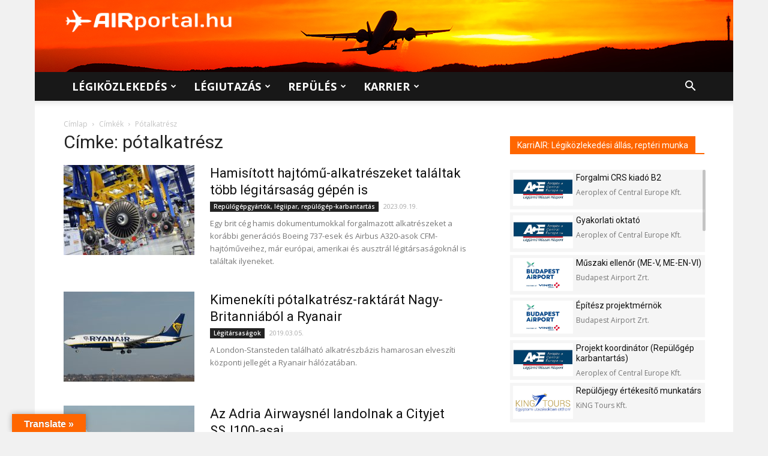

--- FILE ---
content_type: text/html; charset=UTF-8
request_url: https://airportal.hu/cimke/potalkatresz/
body_size: 33035
content:
<!doctype html >
<!--[if IE 8]>    <html class="ie8" lang="en"> <![endif]-->
<!--[if IE 9]>    <html class="ie9" lang="en"> <![endif]-->
<!--[if gt IE 8]><!--> <html lang="hu"> <!--<![endif]-->
<head>
<title>pótalkatrész - AIRportal.hu</title>
<meta charset="UTF-8" />
<meta name="viewport" content="width=device-width, initial-scale=1.0">
<link rel="pingback" href="https://airportal.hu/xmlrpc.php" />
<meta name='robots' content='index, follow, max-image-preview:large, max-snippet:-1, max-video-preview:-1' />
<link rel="icon" type="image/png" href="https://airportal.hu/wp-content/uploads/2017/07/airportal_favicon.png"><link rel="apple-touch-icon-precomposed" sizes="76x76" href="http://airportal.hu/wp-content/uploads/2017/08/IOS_76_airportal_nagylogo_adam_fuggoleges-elrendezes-haromszinu.png"/><link rel="apple-touch-icon-precomposed" sizes="120x120" href="http://airportal.hu/wp-content/uploads/2017/08/IOS_120_airportal_nagylogo_adam_fuggoleges-elrendezes-haromszinu.png"/><link rel="apple-touch-icon-precomposed" sizes="152x152" href="http://airportal.hu/wp-content/uploads/2017/08/IOS_152_airportal_nagylogo_adam_fuggoleges-elrendezes-haromszinu.png"/><link rel="apple-touch-icon-precomposed" sizes="114x114" href="http://airportal.hu/wp-content/uploads/2017/08/IOS_114_airportal_nagylogo_adam_fuggoleges-elrendezes-haromszinu.png"/><link rel="apple-touch-icon-precomposed" sizes="144x144" href="http://airportal.hu/wp-content/uploads/2017/08/IOS_144_airportal_nagylogo_adam_fuggoleges-elrendezes-haromszinu.png"/>
<!-- This site is optimized with the Yoast SEO plugin v26.8 - https://yoast.com/product/yoast-seo-wordpress/ -->
<link rel="canonical" href="https://airportal.hu/cimke/potalkatresz/" />
<meta property="og:locale" content="hu_HU" />
<meta property="og:type" content="article" />
<meta property="og:title" content="pótalkatrész - AIRportal.hu" />
<meta property="og:url" content="https://airportal.hu/cimke/potalkatresz/" />
<meta property="og:site_name" content="AIRportal.hu" />
<meta property="og:image" content="https://airportal.hu/wp-content/uploads/2021/02/airportal-hu-legikozlekedes-legiutazas-repules.jpg" />
<meta property="og:image:width" content="1280" />
<meta property="og:image:height" content="720" />
<meta property="og:image:type" content="image/jpeg" />
<meta name="twitter:card" content="summary_large_image" />
<meta name="twitter:site" content="@AIRportalhu" />
<script type="application/ld+json" class="yoast-schema-graph">{"@context":"https://schema.org","@graph":[{"@type":"CollectionPage","@id":"https://airportal.hu/cimke/potalkatresz/","url":"https://airportal.hu/cimke/potalkatresz/","name":"pótalkatrész - AIRportal.hu","isPartOf":{"@id":"https://airportal.hu/#website"},"primaryImageOfPage":{"@id":"https://airportal.hu/cimke/potalkatresz/#primaryimage"},"image":{"@id":"https://airportal.hu/cimke/potalkatresz/#primaryimage"},"thumbnailUrl":"https://airportal.hu/wp-content/uploads/2019/06/cfm56.jpg","breadcrumb":{"@id":"https://airportal.hu/cimke/potalkatresz/#breadcrumb"},"inLanguage":"hu"},{"@type":"ImageObject","inLanguage":"hu","@id":"https://airportal.hu/cimke/potalkatresz/#primaryimage","url":"https://airportal.hu/wp-content/uploads/2019/06/cfm56.jpg","contentUrl":"https://airportal.hu/wp-content/uploads/2019/06/cfm56.jpg","width":1800,"height":1198,"caption":"Fotó: CFM International"},{"@type":"BreadcrumbList","@id":"https://airportal.hu/cimke/potalkatresz/#breadcrumb","itemListElement":[{"@type":"ListItem","position":1,"name":"Home","item":"https://airportal.hu/"},{"@type":"ListItem","position":2,"name":"pótalkatrész"}]},{"@type":"WebSite","@id":"https://airportal.hu/#website","url":"https://airportal.hu/","name":"AIRportal.hu","description":"Légiközlekedés ✈ Légiutazás ✈ Repülés | Hírek, cikkek, információk, karrierlehetőségek","publisher":{"@id":"https://airportal.hu/#organization"},"potentialAction":[{"@type":"SearchAction","target":{"@type":"EntryPoint","urlTemplate":"https://airportal.hu/?s={search_term_string}"},"query-input":{"@type":"PropertyValueSpecification","valueRequired":true,"valueName":"search_term_string"}}],"inLanguage":"hu"},{"@type":"Organization","@id":"https://airportal.hu/#organization","name":"AIRportal Media Ltd.","url":"https://airportal.hu/","logo":{"@type":"ImageObject","inLanguage":"hu","@id":"https://airportal.hu/#/schema/logo/image/","url":"https://airportal.hu/wp-content/uploads/2017/08/IOS_152_airportal_nagylogo_adam_fuggoleges-elrendezes-haromszinu.png","contentUrl":"https://airportal.hu/wp-content/uploads/2017/08/IOS_152_airportal_nagylogo_adam_fuggoleges-elrendezes-haromszinu.png","width":"152","height":"152","caption":"AIRportal Media Ltd."},"image":{"@id":"https://airportal.hu/#/schema/logo/image/"},"sameAs":["https://www.facebook.com/AIRportal.hu/","https://x.com/AIRportalhu","https://www.instagram.com/airportal.hu/"]}]}</script>
<!-- / Yoast SEO plugin. -->
<link rel='dns-prefetch' href='//translate.google.com' />
<link rel='dns-prefetch' href='//fonts.googleapis.com' />
<link rel="alternate" type="application/rss+xml" title="AIRportal.hu &raquo; hírcsatorna" href="https://airportal.hu/feed/" />
<link rel="alternate" type="application/rss+xml" title="AIRportal.hu &raquo; hozzászólás hírcsatorna" href="https://airportal.hu/comments/feed/" />
<link rel="alternate" type="application/rss+xml" title="AIRportal.hu &raquo; pótalkatrész címke hírcsatorna" href="https://airportal.hu/cimke/potalkatresz/feed/" />
<style id='wp-img-auto-sizes-contain-inline-css' type='text/css'>
img:is([sizes=auto i],[sizes^="auto," i]){contain-intrinsic-size:3000px 1500px}
/*# sourceURL=wp-img-auto-sizes-contain-inline-css */
</style>
<style id='wp-block-library-inline-css' type='text/css'>
:root{--wp-block-synced-color:#7a00df;--wp-block-synced-color--rgb:122,0,223;--wp-bound-block-color:var(--wp-block-synced-color);--wp-editor-canvas-background:#ddd;--wp-admin-theme-color:#007cba;--wp-admin-theme-color--rgb:0,124,186;--wp-admin-theme-color-darker-10:#006ba1;--wp-admin-theme-color-darker-10--rgb:0,107,160.5;--wp-admin-theme-color-darker-20:#005a87;--wp-admin-theme-color-darker-20--rgb:0,90,135;--wp-admin-border-width-focus:2px}@media (min-resolution:192dpi){:root{--wp-admin-border-width-focus:1.5px}}.wp-element-button{cursor:pointer}:root .has-very-light-gray-background-color{background-color:#eee}:root .has-very-dark-gray-background-color{background-color:#313131}:root .has-very-light-gray-color{color:#eee}:root .has-very-dark-gray-color{color:#313131}:root .has-vivid-green-cyan-to-vivid-cyan-blue-gradient-background{background:linear-gradient(135deg,#00d084,#0693e3)}:root .has-purple-crush-gradient-background{background:linear-gradient(135deg,#34e2e4,#4721fb 50%,#ab1dfe)}:root .has-hazy-dawn-gradient-background{background:linear-gradient(135deg,#faaca8,#dad0ec)}:root .has-subdued-olive-gradient-background{background:linear-gradient(135deg,#fafae1,#67a671)}:root .has-atomic-cream-gradient-background{background:linear-gradient(135deg,#fdd79a,#004a59)}:root .has-nightshade-gradient-background{background:linear-gradient(135deg,#330968,#31cdcf)}:root .has-midnight-gradient-background{background:linear-gradient(135deg,#020381,#2874fc)}:root{--wp--preset--font-size--normal:16px;--wp--preset--font-size--huge:42px}.has-regular-font-size{font-size:1em}.has-larger-font-size{font-size:2.625em}.has-normal-font-size{font-size:var(--wp--preset--font-size--normal)}.has-huge-font-size{font-size:var(--wp--preset--font-size--huge)}.has-text-align-center{text-align:center}.has-text-align-left{text-align:left}.has-text-align-right{text-align:right}.has-fit-text{white-space:nowrap!important}#end-resizable-editor-section{display:none}.aligncenter{clear:both}.items-justified-left{justify-content:flex-start}.items-justified-center{justify-content:center}.items-justified-right{justify-content:flex-end}.items-justified-space-between{justify-content:space-between}.screen-reader-text{border:0;clip-path:inset(50%);height:1px;margin:-1px;overflow:hidden;padding:0;position:absolute;width:1px;word-wrap:normal!important}.screen-reader-text:focus{background-color:#ddd;clip-path:none;color:#444;display:block;font-size:1em;height:auto;left:5px;line-height:normal;padding:15px 23px 14px;text-decoration:none;top:5px;width:auto;z-index:100000}html :where(.has-border-color){border-style:solid}html :where([style*=border-top-color]){border-top-style:solid}html :where([style*=border-right-color]){border-right-style:solid}html :where([style*=border-bottom-color]){border-bottom-style:solid}html :where([style*=border-left-color]){border-left-style:solid}html :where([style*=border-width]){border-style:solid}html :where([style*=border-top-width]){border-top-style:solid}html :where([style*=border-right-width]){border-right-style:solid}html :where([style*=border-bottom-width]){border-bottom-style:solid}html :where([style*=border-left-width]){border-left-style:solid}html :where(img[class*=wp-image-]){height:auto;max-width:100%}:where(figure){margin:0 0 1em}html :where(.is-position-sticky){--wp-admin--admin-bar--position-offset:var(--wp-admin--admin-bar--height,0px)}@media screen and (max-width:600px){html :where(.is-position-sticky){--wp-admin--admin-bar--position-offset:0px}}
/*# sourceURL=wp-block-library-inline-css */
</style><style id='global-styles-inline-css' type='text/css'>
:root{--wp--preset--aspect-ratio--square: 1;--wp--preset--aspect-ratio--4-3: 4/3;--wp--preset--aspect-ratio--3-4: 3/4;--wp--preset--aspect-ratio--3-2: 3/2;--wp--preset--aspect-ratio--2-3: 2/3;--wp--preset--aspect-ratio--16-9: 16/9;--wp--preset--aspect-ratio--9-16: 9/16;--wp--preset--color--black: #000000;--wp--preset--color--cyan-bluish-gray: #abb8c3;--wp--preset--color--white: #ffffff;--wp--preset--color--pale-pink: #f78da7;--wp--preset--color--vivid-red: #cf2e2e;--wp--preset--color--luminous-vivid-orange: #ff6900;--wp--preset--color--luminous-vivid-amber: #fcb900;--wp--preset--color--light-green-cyan: #7bdcb5;--wp--preset--color--vivid-green-cyan: #00d084;--wp--preset--color--pale-cyan-blue: #8ed1fc;--wp--preset--color--vivid-cyan-blue: #0693e3;--wp--preset--color--vivid-purple: #9b51e0;--wp--preset--gradient--vivid-cyan-blue-to-vivid-purple: linear-gradient(135deg,rgb(6,147,227) 0%,rgb(155,81,224) 100%);--wp--preset--gradient--light-green-cyan-to-vivid-green-cyan: linear-gradient(135deg,rgb(122,220,180) 0%,rgb(0,208,130) 100%);--wp--preset--gradient--luminous-vivid-amber-to-luminous-vivid-orange: linear-gradient(135deg,rgb(252,185,0) 0%,rgb(255,105,0) 100%);--wp--preset--gradient--luminous-vivid-orange-to-vivid-red: linear-gradient(135deg,rgb(255,105,0) 0%,rgb(207,46,46) 100%);--wp--preset--gradient--very-light-gray-to-cyan-bluish-gray: linear-gradient(135deg,rgb(238,238,238) 0%,rgb(169,184,195) 100%);--wp--preset--gradient--cool-to-warm-spectrum: linear-gradient(135deg,rgb(74,234,220) 0%,rgb(151,120,209) 20%,rgb(207,42,186) 40%,rgb(238,44,130) 60%,rgb(251,105,98) 80%,rgb(254,248,76) 100%);--wp--preset--gradient--blush-light-purple: linear-gradient(135deg,rgb(255,206,236) 0%,rgb(152,150,240) 100%);--wp--preset--gradient--blush-bordeaux: linear-gradient(135deg,rgb(254,205,165) 0%,rgb(254,45,45) 50%,rgb(107,0,62) 100%);--wp--preset--gradient--luminous-dusk: linear-gradient(135deg,rgb(255,203,112) 0%,rgb(199,81,192) 50%,rgb(65,88,208) 100%);--wp--preset--gradient--pale-ocean: linear-gradient(135deg,rgb(255,245,203) 0%,rgb(182,227,212) 50%,rgb(51,167,181) 100%);--wp--preset--gradient--electric-grass: linear-gradient(135deg,rgb(202,248,128) 0%,rgb(113,206,126) 100%);--wp--preset--gradient--midnight: linear-gradient(135deg,rgb(2,3,129) 0%,rgb(40,116,252) 100%);--wp--preset--font-size--small: 11px;--wp--preset--font-size--medium: 20px;--wp--preset--font-size--large: 32px;--wp--preset--font-size--x-large: 42px;--wp--preset--font-size--regular: 15px;--wp--preset--font-size--larger: 50px;--wp--preset--spacing--20: 0.44rem;--wp--preset--spacing--30: 0.67rem;--wp--preset--spacing--40: 1rem;--wp--preset--spacing--50: 1.5rem;--wp--preset--spacing--60: 2.25rem;--wp--preset--spacing--70: 3.38rem;--wp--preset--spacing--80: 5.06rem;--wp--preset--shadow--natural: 6px 6px 9px rgba(0, 0, 0, 0.2);--wp--preset--shadow--deep: 12px 12px 50px rgba(0, 0, 0, 0.4);--wp--preset--shadow--sharp: 6px 6px 0px rgba(0, 0, 0, 0.2);--wp--preset--shadow--outlined: 6px 6px 0px -3px rgb(255, 255, 255), 6px 6px rgb(0, 0, 0);--wp--preset--shadow--crisp: 6px 6px 0px rgb(0, 0, 0);}:where(.is-layout-flex){gap: 0.5em;}:where(.is-layout-grid){gap: 0.5em;}body .is-layout-flex{display: flex;}.is-layout-flex{flex-wrap: wrap;align-items: center;}.is-layout-flex > :is(*, div){margin: 0;}body .is-layout-grid{display: grid;}.is-layout-grid > :is(*, div){margin: 0;}:where(.wp-block-columns.is-layout-flex){gap: 2em;}:where(.wp-block-columns.is-layout-grid){gap: 2em;}:where(.wp-block-post-template.is-layout-flex){gap: 1.25em;}:where(.wp-block-post-template.is-layout-grid){gap: 1.25em;}.has-black-color{color: var(--wp--preset--color--black) !important;}.has-cyan-bluish-gray-color{color: var(--wp--preset--color--cyan-bluish-gray) !important;}.has-white-color{color: var(--wp--preset--color--white) !important;}.has-pale-pink-color{color: var(--wp--preset--color--pale-pink) !important;}.has-vivid-red-color{color: var(--wp--preset--color--vivid-red) !important;}.has-luminous-vivid-orange-color{color: var(--wp--preset--color--luminous-vivid-orange) !important;}.has-luminous-vivid-amber-color{color: var(--wp--preset--color--luminous-vivid-amber) !important;}.has-light-green-cyan-color{color: var(--wp--preset--color--light-green-cyan) !important;}.has-vivid-green-cyan-color{color: var(--wp--preset--color--vivid-green-cyan) !important;}.has-pale-cyan-blue-color{color: var(--wp--preset--color--pale-cyan-blue) !important;}.has-vivid-cyan-blue-color{color: var(--wp--preset--color--vivid-cyan-blue) !important;}.has-vivid-purple-color{color: var(--wp--preset--color--vivid-purple) !important;}.has-black-background-color{background-color: var(--wp--preset--color--black) !important;}.has-cyan-bluish-gray-background-color{background-color: var(--wp--preset--color--cyan-bluish-gray) !important;}.has-white-background-color{background-color: var(--wp--preset--color--white) !important;}.has-pale-pink-background-color{background-color: var(--wp--preset--color--pale-pink) !important;}.has-vivid-red-background-color{background-color: var(--wp--preset--color--vivid-red) !important;}.has-luminous-vivid-orange-background-color{background-color: var(--wp--preset--color--luminous-vivid-orange) !important;}.has-luminous-vivid-amber-background-color{background-color: var(--wp--preset--color--luminous-vivid-amber) !important;}.has-light-green-cyan-background-color{background-color: var(--wp--preset--color--light-green-cyan) !important;}.has-vivid-green-cyan-background-color{background-color: var(--wp--preset--color--vivid-green-cyan) !important;}.has-pale-cyan-blue-background-color{background-color: var(--wp--preset--color--pale-cyan-blue) !important;}.has-vivid-cyan-blue-background-color{background-color: var(--wp--preset--color--vivid-cyan-blue) !important;}.has-vivid-purple-background-color{background-color: var(--wp--preset--color--vivid-purple) !important;}.has-black-border-color{border-color: var(--wp--preset--color--black) !important;}.has-cyan-bluish-gray-border-color{border-color: var(--wp--preset--color--cyan-bluish-gray) !important;}.has-white-border-color{border-color: var(--wp--preset--color--white) !important;}.has-pale-pink-border-color{border-color: var(--wp--preset--color--pale-pink) !important;}.has-vivid-red-border-color{border-color: var(--wp--preset--color--vivid-red) !important;}.has-luminous-vivid-orange-border-color{border-color: var(--wp--preset--color--luminous-vivid-orange) !important;}.has-luminous-vivid-amber-border-color{border-color: var(--wp--preset--color--luminous-vivid-amber) !important;}.has-light-green-cyan-border-color{border-color: var(--wp--preset--color--light-green-cyan) !important;}.has-vivid-green-cyan-border-color{border-color: var(--wp--preset--color--vivid-green-cyan) !important;}.has-pale-cyan-blue-border-color{border-color: var(--wp--preset--color--pale-cyan-blue) !important;}.has-vivid-cyan-blue-border-color{border-color: var(--wp--preset--color--vivid-cyan-blue) !important;}.has-vivid-purple-border-color{border-color: var(--wp--preset--color--vivid-purple) !important;}.has-vivid-cyan-blue-to-vivid-purple-gradient-background{background: var(--wp--preset--gradient--vivid-cyan-blue-to-vivid-purple) !important;}.has-light-green-cyan-to-vivid-green-cyan-gradient-background{background: var(--wp--preset--gradient--light-green-cyan-to-vivid-green-cyan) !important;}.has-luminous-vivid-amber-to-luminous-vivid-orange-gradient-background{background: var(--wp--preset--gradient--luminous-vivid-amber-to-luminous-vivid-orange) !important;}.has-luminous-vivid-orange-to-vivid-red-gradient-background{background: var(--wp--preset--gradient--luminous-vivid-orange-to-vivid-red) !important;}.has-very-light-gray-to-cyan-bluish-gray-gradient-background{background: var(--wp--preset--gradient--very-light-gray-to-cyan-bluish-gray) !important;}.has-cool-to-warm-spectrum-gradient-background{background: var(--wp--preset--gradient--cool-to-warm-spectrum) !important;}.has-blush-light-purple-gradient-background{background: var(--wp--preset--gradient--blush-light-purple) !important;}.has-blush-bordeaux-gradient-background{background: var(--wp--preset--gradient--blush-bordeaux) !important;}.has-luminous-dusk-gradient-background{background: var(--wp--preset--gradient--luminous-dusk) !important;}.has-pale-ocean-gradient-background{background: var(--wp--preset--gradient--pale-ocean) !important;}.has-electric-grass-gradient-background{background: var(--wp--preset--gradient--electric-grass) !important;}.has-midnight-gradient-background{background: var(--wp--preset--gradient--midnight) !important;}.has-small-font-size{font-size: var(--wp--preset--font-size--small) !important;}.has-medium-font-size{font-size: var(--wp--preset--font-size--medium) !important;}.has-large-font-size{font-size: var(--wp--preset--font-size--large) !important;}.has-x-large-font-size{font-size: var(--wp--preset--font-size--x-large) !important;}
/*# sourceURL=global-styles-inline-css */
</style>
<style id='classic-theme-styles-inline-css' type='text/css'>
/*! This file is auto-generated */
.wp-block-button__link{color:#fff;background-color:#32373c;border-radius:9999px;box-shadow:none;text-decoration:none;padding:calc(.667em + 2px) calc(1.333em + 2px);font-size:1.125em}.wp-block-file__button{background:#32373c;color:#fff;text-decoration:none}
/*# sourceURL=/wp-includes/css/classic-themes.min.css */
</style>
<!-- <link rel='stylesheet' id='contact-form-7-css' href='https://airportal.hu/wp-content/plugins/contact-form-7/includes/css/styles.css?ver=6.1.4' type='text/css' media='all' /> -->
<!-- <link rel='stylesheet' id='google-language-translator-css' href='https://airportal.hu/wp-content/plugins/google-language-translator/css/style.css?ver=6.0.20' type='text/css' media='' /> -->
<!-- <link rel='stylesheet' id='glt-toolbar-styles-css' href='https://airportal.hu/wp-content/plugins/google-language-translator/css/toolbar.css?ver=6.0.20' type='text/css' media='' /> -->
<!-- <link rel='stylesheet' id='td-plugin-framework-css' href='https://airportal.hu/wp-content/plugins/td-api-plugin/css/style.css?ver=880f8a7980f0441c617279015ba327b9' type='text/css' media='all' /> -->
<link rel="stylesheet" type="text/css" href="//airportal.hu/wp-content/cache/wpfc-minified/10k37sl4/6aja3.css" media="all"/>
<link rel='stylesheet' id='google-fonts-style-css' href='https://fonts.googleapis.com/css?family=Open+Sans%3A300italic%2C400%2C400italic%2C600%2C600italic%2C700%7CRoboto%3A300%2C400%2C400italic%2C500%2C500italic%2C700%2C900&#038;ver=9.6.1' type='text/css' media='all' />
<!-- <link rel='stylesheet' id='js_composer_front-css' href='https://airportal.hu/wp-content/plugins/js_composer/assets/css/js_composer.min.css?ver=8.0.1' type='text/css' media='all' /> -->
<!-- <link rel='stylesheet' id='td-theme-css' href='https://airportal.hu/wp-content/themes/Newspaper/style.css?ver=9.6.1' type='text/css' media='all' /> -->
<!-- <link rel='stylesheet' id='td-theme-child-css' href='https://airportal.hu/wp-content/themes/Airportal/style.css?ver=9.6.1c' type='text/css' media='all' /> -->
<!-- <link rel='stylesheet' id='jquery-ui-css' href='https://airportal.hu/wp-content/themes/Airportal/custom-js/jquery-ui.css?ver=880f8a7980f0441c617279015ba327b9' type='text/css' media='all' /> -->
<link rel="stylesheet" type="text/css" href="//airportal.hu/wp-content/cache/wpfc-minified/10ktisk7/6aja3.css" media="all"/>
<script src='//airportal.hu/wp-content/cache/wpfc-minified/7im6h93v/6aja3.js' type="text/javascript"></script>
<!-- <script type="text/javascript" src="https://airportal.hu/wp-includes/js/jquery/jquery.min.js?ver=3.7.1" id="jquery-core-js"></script> -->
<!-- <script type="text/javascript" src="https://airportal.hu/wp-includes/js/jquery/jquery-migrate.min.js?ver=3.4.1" id="jquery-migrate-js"></script> -->
<!-- <script type="text/javascript" src="https://airportal.hu/wp-content/themes/Airportal/custom-js/jquery.slimscroll.min.js?ver=880f8a7980f0441c617279015ba327b9" id="slimScroll-basic-script-js"></script> -->
<!-- <script type="text/javascript" src="https://airportal.hu/wp-content/themes/Airportal/custom-js/slimScroll.definition.js?ver=880f8a7980f0441c617279015ba327b9" id="slimScroll-definition-script-js"></script> -->
<script></script><link rel="https://api.w.org/" href="https://airportal.hu/wp-json/" /><link rel="alternate" title="JSON" type="application/json" href="https://airportal.hu/wp-json/wp/v2/tags/3386" /><link rel="EditURI" type="application/rsd+xml" title="RSD" href="https://airportal.hu/xmlrpc.php?rsd" />
<style>#google_language_translator{text-align:left!important;}select.goog-te-combo{float:right;}.goog-te-gadget{padding-top:13px;}.goog-te-gadget .goog-te-combo{margin-top:-7px!important;}.goog-te-gadget{margin-top:2px!important;}p.hello{font-size:12px;color:#666;}div.skiptranslate.goog-te-gadget{display:inline!important;}#google_language_translator,#language{clear:both;width:160px;text-align:right;}#language{float:right;}#flags{text-align:right;width:165px;float:right;clear:right;}#flags ul{float:right!important;}p.hello{text-align:right;float:right;clear:both;}.glt-clear{height:0px;clear:both;margin:0px;padding:0px;}#flags{width:165px;}#flags a{display:inline-block;margin-left:2px;}#google_language_translator{width:auto!important;}div.skiptranslate.goog-te-gadget{display:inline!important;}.goog-tooltip{display: none!important;}.goog-tooltip:hover{display: none!important;}.goog-text-highlight{background-color:transparent!important;border:none!important;box-shadow:none!important;}#google_language_translator select.goog-te-combo{color:#32373c;}#google_language_translator{color:transparent;}body{top:0px!important;}#goog-gt-{display:none!important;}font font{background-color:transparent!important;box-shadow:none!important;position:initial!important;}#glt-translate-trigger{left:20px;right:auto;}#glt-translate-trigger > span{color:#fefefe;}#glt-translate-trigger{background:#ff6600;}</style><!--[if lt IE 9]><script src="https://cdnjs.cloudflare.com/ajax/libs/html5shiv/3.7.3/html5shiv.js"></script><![endif]-->
<meta name="generator" content="Powered by WPBakery Page Builder - drag and drop page builder for WordPress."/>
<!-- JS generated by theme -->
<script>
var tdBlocksArray = []; //here we store all the items for the current page
//td_block class - each ajax block uses a object of this class for requests
function tdBlock() {
this.id = '';
this.block_type = 1; //block type id (1-234 etc)
this.atts = '';
this.td_column_number = '';
this.td_current_page = 1; //
this.post_count = 0; //from wp
this.found_posts = 0; //from wp
this.max_num_pages = 0; //from wp
this.td_filter_value = ''; //current live filter value
this.is_ajax_running = false;
this.td_user_action = ''; // load more or infinite loader (used by the animation)
this.header_color = '';
this.ajax_pagination_infinite_stop = ''; //show load more at page x
}
// td_js_generator - mini detector
(function(){
var htmlTag = document.getElementsByTagName("html")[0];
if ( navigator.userAgent.indexOf("MSIE 10.0") > -1 ) {
htmlTag.className += ' ie10';
}
if ( !!navigator.userAgent.match(/Trident.*rv\:11\./) ) {
htmlTag.className += ' ie11';
}
if ( navigator.userAgent.indexOf("Edge") > -1 ) {
htmlTag.className += ' ieEdge';
}
if ( /(iPad|iPhone|iPod)/g.test(navigator.userAgent) ) {
htmlTag.className += ' td-md-is-ios';
}
var user_agent = navigator.userAgent.toLowerCase();
if ( user_agent.indexOf("android") > -1 ) {
htmlTag.className += ' td-md-is-android';
}
if ( -1 !== navigator.userAgent.indexOf('Mac OS X')  ) {
htmlTag.className += ' td-md-is-os-x';
}
if ( /chrom(e|ium)/.test(navigator.userAgent.toLowerCase()) ) {
htmlTag.className += ' td-md-is-chrome';
}
if ( -1 !== navigator.userAgent.indexOf('Firefox') ) {
htmlTag.className += ' td-md-is-firefox';
}
if ( -1 !== navigator.userAgent.indexOf('Safari') && -1 === navigator.userAgent.indexOf('Chrome') ) {
htmlTag.className += ' td-md-is-safari';
}
if( -1 !== navigator.userAgent.indexOf('IEMobile') ){
htmlTag.className += ' td-md-is-iemobile';
}
})();
var tdLocalCache = {};
( function () {
"use strict";
tdLocalCache = {
data: {},
remove: function (resource_id) {
delete tdLocalCache.data[resource_id];
},
exist: function (resource_id) {
return tdLocalCache.data.hasOwnProperty(resource_id) && tdLocalCache.data[resource_id] !== null;
},
get: function (resource_id) {
return tdLocalCache.data[resource_id];
},
set: function (resource_id, cachedData) {
tdLocalCache.remove(resource_id);
tdLocalCache.data[resource_id] = cachedData;
}
};
})();
var td_viewport_interval_list=[{"limitBottom":767,"sidebarWidth":228},{"limitBottom":1018,"sidebarWidth":300},{"limitBottom":1140,"sidebarWidth":324}];
var tds_general_modal_image="yes";
var td_ajax_url="https:\/\/airportal.hu\/wp-admin\/admin-ajax.php?td_theme_name=Newspaper&v=9.6.1";
var td_get_template_directory_uri="https:\/\/airportal.hu\/wp-content\/themes\/Newspaper";
var tds_snap_menu="snap";
var tds_logo_on_sticky="show";
var tds_header_style="";
var td_please_wait="K\u00e9rj\u00fck, v\u00e1rj...";
var td_email_user_pass_incorrect="T\u00e9ves felhaszn\u00e1l\u00f3n\u00e9v vagy jelsz\u00f3!";
var td_email_user_incorrect="E-mail vagy felhaszn\u00e1l\u00f3n\u00e9v t\u00e9ves!";
var td_email_incorrect="T\u00e9ves E-mail!";
var tds_more_articles_on_post_enable="show";
var tds_more_articles_on_post_time_to_wait="";
var tds_more_articles_on_post_pages_distance_from_top=1500;
var tds_theme_color_site_wide="#ff6600";
var tds_smart_sidebar="";
var tdThemeName="Newspaper";
var td_magnific_popup_translation_tPrev="El\u0151z\u0151 (bal ny\u00edl gomb)";
var td_magnific_popup_translation_tNext="K\u00f6vetkez\u0151 (jobb ny\u00edl gomb)";
var td_magnific_popup_translation_tCounter="%curr% a %total%-b\u00f3l";
var td_magnific_popup_translation_ajax_tError="A %url%-t nem siker\u00fclt bet\u00f6lteni.";
var td_magnific_popup_translation_image_tError="A #%curr% k\u00e9pet nem siker\u00fclt bet\u00f6lteni.";
var tdDateNamesI18n={"month_names":["janu\u00e1r","febru\u00e1r","m\u00e1rcius","\u00e1prilis","m\u00e1jus","j\u00fanius","j\u00falius","augusztus","szeptember","okt\u00f3ber","november","december"],"month_names_short":["jan","febr","m\u00e1rc","\u00e1pr","m\u00e1j","j\u00fan","j\u00fal","aug","szept","okt","nov","dec"],"day_names":["vas\u00e1rnap","h\u00e9tf\u0151","kedd","szerda","cs\u00fct\u00f6rt\u00f6k","p\u00e9ntek","szombat"],"day_names_short":["vas","h\u00e9t","ked","sze","cs\u00fc","p\u00e9n","szo"]};
var td_ad_background_click_link="";
var td_ad_background_click_target="";
</script>
<!-- Header style compiled by theme -->
<style>
body {
background-color:#f1f1f1;
}
.td-header-wrap .black-menu .sf-menu > .current-menu-item > a,
.td-header-wrap .black-menu .sf-menu > .current-menu-ancestor > a,
.td-header-wrap .black-menu .sf-menu > .current-category-ancestor > a,
.td-header-wrap .black-menu .sf-menu > li > a:hover,
.td-header-wrap .black-menu .sf-menu > .sfHover > a,
.td-header-style-12 .td-header-menu-wrap-full,
.sf-menu > .current-menu-item > a:after,
.sf-menu > .current-menu-ancestor > a:after,
.sf-menu > .current-category-ancestor > a:after,
.sf-menu > li:hover > a:after,
.sf-menu > .sfHover > a:after,
.td-header-style-12 .td-affix,
.header-search-wrap .td-drop-down-search:after,
.header-search-wrap .td-drop-down-search .btn:hover,
input[type=submit]:hover,
.td-read-more a,
.td-post-category:hover,
.td-grid-style-1.td-hover-1 .td-big-grid-post:hover .td-post-category,
.td-grid-style-5.td-hover-1 .td-big-grid-post:hover .td-post-category,
.td_top_authors .td-active .td-author-post-count,
.td_top_authors .td-active .td-author-comments-count,
.td_top_authors .td_mod_wrap:hover .td-author-post-count,
.td_top_authors .td_mod_wrap:hover .td-author-comments-count,
.td-404-sub-sub-title a:hover,
.td-search-form-widget .wpb_button:hover,
.td-rating-bar-wrap div,
.td_category_template_3 .td-current-sub-category,
.dropcap,
.td_wrapper_video_playlist .td_video_controls_playlist_wrapper,
.wpb_default,
.wpb_default:hover,
.td-left-smart-list:hover,
.td-right-smart-list:hover,
.woocommerce-checkout .woocommerce input.button:hover,
.woocommerce-page .woocommerce a.button:hover,
.woocommerce-account div.woocommerce .button:hover,
#bbpress-forums button:hover,
.bbp_widget_login .button:hover,
.td-footer-wrapper .td-post-category,
.td-footer-wrapper .widget_product_search input[type="submit"]:hover,
.woocommerce .product a.button:hover,
.woocommerce .product #respond input#submit:hover,
.woocommerce .checkout input#place_order:hover,
.woocommerce .woocommerce.widget .button:hover,
.single-product .product .summary .cart .button:hover,
.woocommerce-cart .woocommerce table.cart .button:hover,
.woocommerce-cart .woocommerce .shipping-calculator-form .button:hover,
.td-next-prev-wrap a:hover,
.td-load-more-wrap a:hover,
.td-post-small-box a:hover,
.page-nav .current,
.page-nav:first-child > div,
.td_category_template_8 .td-category-header .td-category a.td-current-sub-category,
.td_category_template_4 .td-category-siblings .td-category a:hover,
#bbpress-forums .bbp-pagination .current,
#bbpress-forums #bbp-single-user-details #bbp-user-navigation li.current a,
.td-theme-slider:hover .slide-meta-cat a,
a.vc_btn-black:hover,
.td-trending-now-wrapper:hover .td-trending-now-title,
.td-scroll-up,
.td-smart-list-button:hover,
.td-weather-information:before,
.td-weather-week:before,
.td_block_exchange .td-exchange-header:before,
.td_block_big_grid_9.td-grid-style-1 .td-post-category,
.td_block_big_grid_9.td-grid-style-5 .td-post-category,
.td-grid-style-6.td-hover-1 .td-module-thumb:after,
.td-pulldown-syle-2 .td-subcat-dropdown ul:after,
.td_block_template_9 .td-block-title:after,
.td_block_template_15 .td-block-title:before,
div.wpforms-container .wpforms-form div.wpforms-submit-container button[type=submit] {
background-color: #ff6600;
}
.td_block_template_4 .td-related-title .td-cur-simple-item:before {
border-color: #ff6600 transparent transparent transparent !important;
}
.woocommerce .woocommerce-message .button:hover,
.woocommerce .woocommerce-error .button:hover,
.woocommerce .woocommerce-info .button:hover {
background-color: #ff6600 !important;
}
.td_block_template_4 .td-related-title .td-cur-simple-item,
.td_block_template_3 .td-related-title .td-cur-simple-item,
.td_block_template_9 .td-related-title:after {
background-color: #ff6600;
}
.woocommerce .product .onsale,
.woocommerce.widget .ui-slider .ui-slider-handle {
background: none #ff6600;
}
.woocommerce.widget.widget_layered_nav_filters ul li a {
background: none repeat scroll 0 0 #ff6600 !important;
}
a,
cite a:hover,
.td_mega_menu_sub_cats .cur-sub-cat,
.td-mega-span h3 a:hover,
.td_mod_mega_menu:hover .entry-title a,
.header-search-wrap .result-msg a:hover,
.td-header-top-menu .td-drop-down-search .td_module_wrap:hover .entry-title a,
.td-header-top-menu .td-icon-search:hover,
.td-header-wrap .result-msg a:hover,
.top-header-menu li a:hover,
.top-header-menu .current-menu-item > a,
.top-header-menu .current-menu-ancestor > a,
.top-header-menu .current-category-ancestor > a,
.td-social-icon-wrap > a:hover,
.td-header-sp-top-widget .td-social-icon-wrap a:hover,
.td-page-content blockquote p,
.td-post-content blockquote p,
.mce-content-body blockquote p,
.comment-content blockquote p,
.wpb_text_column blockquote p,
.td_block_text_with_title blockquote p,
.td_module_wrap:hover .entry-title a,
.td-subcat-filter .td-subcat-list a:hover,
.td-subcat-filter .td-subcat-dropdown a:hover,
.td_quote_on_blocks,
.dropcap2,
.dropcap3,
.td_top_authors .td-active .td-authors-name a,
.td_top_authors .td_mod_wrap:hover .td-authors-name a,
.td-post-next-prev-content a:hover,
.author-box-wrap .td-author-social a:hover,
.td-author-name a:hover,
.td-author-url a:hover,
.td_mod_related_posts:hover h3 > a,
.td-post-template-11 .td-related-title .td-related-left:hover,
.td-post-template-11 .td-related-title .td-related-right:hover,
.td-post-template-11 .td-related-title .td-cur-simple-item,
.td-post-template-11 .td_block_related_posts .td-next-prev-wrap a:hover,
.comment-reply-link:hover,
.logged-in-as a:hover,
#cancel-comment-reply-link:hover,
.td-search-query,
.td-category-header .td-pulldown-category-filter-link:hover,
.td-category-siblings .td-subcat-dropdown a:hover,
.td-category-siblings .td-subcat-dropdown a.td-current-sub-category,
.widget a:hover,
.td_wp_recentcomments a:hover,
.archive .widget_archive .current,
.archive .widget_archive .current a,
.widget_calendar tfoot a:hover,
.woocommerce a.added_to_cart:hover,
.woocommerce-account .woocommerce-MyAccount-navigation a:hover,
#bbpress-forums li.bbp-header .bbp-reply-content span a:hover,
#bbpress-forums .bbp-forum-freshness a:hover,
#bbpress-forums .bbp-topic-freshness a:hover,
#bbpress-forums .bbp-forums-list li a:hover,
#bbpress-forums .bbp-forum-title:hover,
#bbpress-forums .bbp-topic-permalink:hover,
#bbpress-forums .bbp-topic-started-by a:hover,
#bbpress-forums .bbp-topic-started-in a:hover,
#bbpress-forums .bbp-body .super-sticky li.bbp-topic-title .bbp-topic-permalink,
#bbpress-forums .bbp-body .sticky li.bbp-topic-title .bbp-topic-permalink,
.widget_display_replies .bbp-author-name,
.widget_display_topics .bbp-author-name,
.footer-text-wrap .footer-email-wrap a,
.td-subfooter-menu li a:hover,
.footer-social-wrap a:hover,
a.vc_btn-black:hover,
.td-smart-list-dropdown-wrap .td-smart-list-button:hover,
.td_module_17 .td-read-more a:hover,
.td_module_18 .td-read-more a:hover,
.td_module_19 .td-post-author-name a:hover,
.td-instagram-user a,
.td-pulldown-syle-2 .td-subcat-dropdown:hover .td-subcat-more span,
.td-pulldown-syle-2 .td-subcat-dropdown:hover .td-subcat-more i,
.td-pulldown-syle-3 .td-subcat-dropdown:hover .td-subcat-more span,
.td-pulldown-syle-3 .td-subcat-dropdown:hover .td-subcat-more i,
.td-block-title-wrap .td-wrapper-pulldown-filter .td-pulldown-filter-display-option:hover,
.td-block-title-wrap .td-wrapper-pulldown-filter .td-pulldown-filter-display-option:hover i,
.td-block-title-wrap .td-wrapper-pulldown-filter .td-pulldown-filter-link:hover,
.td-block-title-wrap .td-wrapper-pulldown-filter .td-pulldown-filter-item .td-cur-simple-item,
.td_block_template_2 .td-related-title .td-cur-simple-item,
.td_block_template_5 .td-related-title .td-cur-simple-item,
.td_block_template_6 .td-related-title .td-cur-simple-item,
.td_block_template_7 .td-related-title .td-cur-simple-item,
.td_block_template_8 .td-related-title .td-cur-simple-item,
.td_block_template_9 .td-related-title .td-cur-simple-item,
.td_block_template_10 .td-related-title .td-cur-simple-item,
.td_block_template_11 .td-related-title .td-cur-simple-item,
.td_block_template_12 .td-related-title .td-cur-simple-item,
.td_block_template_13 .td-related-title .td-cur-simple-item,
.td_block_template_14 .td-related-title .td-cur-simple-item,
.td_block_template_15 .td-related-title .td-cur-simple-item,
.td_block_template_16 .td-related-title .td-cur-simple-item,
.td_block_template_17 .td-related-title .td-cur-simple-item,
.td-theme-wrap .sf-menu ul .td-menu-item > a:hover,
.td-theme-wrap .sf-menu ul .sfHover > a,
.td-theme-wrap .sf-menu ul .current-menu-ancestor > a,
.td-theme-wrap .sf-menu ul .current-category-ancestor > a,
.td-theme-wrap .sf-menu ul .current-menu-item > a,
.td_outlined_btn,
.td_block_categories_tags .td-ct-item:hover {
color: #ff6600;
}
a.vc_btn-black.vc_btn_square_outlined:hover,
a.vc_btn-black.vc_btn_outlined:hover,
.td-mega-menu-page .wpb_content_element ul li a:hover,
.td-theme-wrap .td-aj-search-results .td_module_wrap:hover .entry-title a,
.td-theme-wrap .header-search-wrap .result-msg a:hover {
color: #ff6600 !important;
}
.td-next-prev-wrap a:hover,
.td-load-more-wrap a:hover,
.td-post-small-box a:hover,
.page-nav .current,
.page-nav:first-child > div,
.td_category_template_8 .td-category-header .td-category a.td-current-sub-category,
.td_category_template_4 .td-category-siblings .td-category a:hover,
#bbpress-forums .bbp-pagination .current,
.post .td_quote_box,
.page .td_quote_box,
a.vc_btn-black:hover,
.td_block_template_5 .td-block-title > *,
.td_outlined_btn {
border-color: #ff6600;
}
.td_wrapper_video_playlist .td_video_currently_playing:after {
border-color: #ff6600 !important;
}
.header-search-wrap .td-drop-down-search:before {
border-color: transparent transparent #ff6600 transparent;
}
.block-title > span,
.block-title > a,
.block-title > label,
.widgettitle,
.widgettitle:after,
.td-trending-now-title,
.td-trending-now-wrapper:hover .td-trending-now-title,
.wpb_tabs li.ui-tabs-active a,
.wpb_tabs li:hover a,
.vc_tta-container .vc_tta-color-grey.vc_tta-tabs-position-top.vc_tta-style-classic .vc_tta-tabs-container .vc_tta-tab.vc_active > a,
.vc_tta-container .vc_tta-color-grey.vc_tta-tabs-position-top.vc_tta-style-classic .vc_tta-tabs-container .vc_tta-tab:hover > a,
.td_block_template_1 .td-related-title .td-cur-simple-item,
.woocommerce .product .products h2:not(.woocommerce-loop-product__title),
.td-subcat-filter .td-subcat-dropdown:hover .td-subcat-more, 
.td_3D_btn,
.td_shadow_btn,
.td_default_btn,
.td_round_btn, 
.td_outlined_btn:hover {
background-color: #ff6600;
}
.woocommerce div.product .woocommerce-tabs ul.tabs li.active {
background-color: #ff6600 !important;
}
.block-title,
.td_block_template_1 .td-related-title,
.wpb_tabs .wpb_tabs_nav,
.vc_tta-container .vc_tta-color-grey.vc_tta-tabs-position-top.vc_tta-style-classic .vc_tta-tabs-container,
.woocommerce div.product .woocommerce-tabs ul.tabs:before {
border-color: #ff6600;
}
.td_block_wrap .td-subcat-item a.td-cur-simple-item {
color: #ff6600;
}
.td-grid-style-4 .entry-title
{
background-color: rgba(255, 102, 0, 0.7);
}
.block-title > span,
.block-title > span > a,
.block-title > a,
.block-title > label,
.widgettitle,
.widgettitle:after,
.td-trending-now-title,
.td-trending-now-wrapper:hover .td-trending-now-title,
.wpb_tabs li.ui-tabs-active a,
.wpb_tabs li:hover a,
.vc_tta-container .vc_tta-color-grey.vc_tta-tabs-position-top.vc_tta-style-classic .vc_tta-tabs-container .vc_tta-tab.vc_active > a,
.vc_tta-container .vc_tta-color-grey.vc_tta-tabs-position-top.vc_tta-style-classic .vc_tta-tabs-container .vc_tta-tab:hover > a,
.td_block_template_1 .td-related-title .td-cur-simple-item,
.woocommerce .product .products h2:not(.woocommerce-loop-product__title),
.td-subcat-filter .td-subcat-dropdown:hover .td-subcat-more,
.td-weather-information:before,
.td-weather-week:before,
.td_block_exchange .td-exchange-header:before,
.td-theme-wrap .td_block_template_3 .td-block-title > *,
.td-theme-wrap .td_block_template_4 .td-block-title > *,
.td-theme-wrap .td_block_template_7 .td-block-title > *,
.td-theme-wrap .td_block_template_9 .td-block-title:after,
.td-theme-wrap .td_block_template_10 .td-block-title::before,
.td-theme-wrap .td_block_template_11 .td-block-title::before,
.td-theme-wrap .td_block_template_11 .td-block-title::after,
.td-theme-wrap .td_block_template_14 .td-block-title,
.td-theme-wrap .td_block_template_15 .td-block-title:before,
.td-theme-wrap .td_block_template_17 .td-block-title:before {
background-color: #ff6600;
}
.woocommerce div.product .woocommerce-tabs ul.tabs li.active {
background-color: #ff6600 !important;
}
.block-title,
.td_block_template_1 .td-related-title,
.wpb_tabs .wpb_tabs_nav,
.vc_tta-container .vc_tta-color-grey.vc_tta-tabs-position-top.vc_tta-style-classic .vc_tta-tabs-container,
.woocommerce div.product .woocommerce-tabs ul.tabs:before,
.td-theme-wrap .td_block_template_5 .td-block-title > *,
.td-theme-wrap .td_block_template_17 .td-block-title,
.td-theme-wrap .td_block_template_17 .td-block-title::before {
border-color: #ff6600;
}
.td-theme-wrap .td_block_template_4 .td-block-title > *:before,
.td-theme-wrap .td_block_template_17 .td-block-title::after {
border-color: #ff6600 transparent transparent transparent;
}
.td-theme-wrap .td_block_template_4 .td-related-title .td-cur-simple-item:before {
border-color: #ff6600 transparent transparent transparent !important;
}
.td-theme-wrap .block-title > span,
.td-theme-wrap .block-title > span > a,
.td-theme-wrap .widget_rss .block-title .rsswidget,
.td-theme-wrap .block-title > a,
.widgettitle,
.widgettitle > a,
.td-trending-now-title,
.wpb_tabs li.ui-tabs-active a,
.wpb_tabs li:hover a,
.vc_tta-container .vc_tta-color-grey.vc_tta-tabs-position-top.vc_tta-style-classic .vc_tta-tabs-container .vc_tta-tab.vc_active > a,
.vc_tta-container .vc_tta-color-grey.vc_tta-tabs-position-top.vc_tta-style-classic .vc_tta-tabs-container .vc_tta-tab:hover > a,
.td-related-title .td-cur-simple-item,
.woocommerce div.product .woocommerce-tabs ul.tabs li.active,
.woocommerce .product .products h2:not(.woocommerce-loop-product__title),
.td-theme-wrap .td_block_template_2 .td-block-title > *,
.td-theme-wrap .td_block_template_3 .td-block-title > *,
.td-theme-wrap .td_block_template_4 .td-block-title > *,
.td-theme-wrap .td_block_template_5 .td-block-title > *,
.td-theme-wrap .td_block_template_6 .td-block-title > *,
.td-theme-wrap .td_block_template_6 .td-block-title:before,
.td-theme-wrap .td_block_template_7 .td-block-title > *,
.td-theme-wrap .td_block_template_8 .td-block-title > *,
.td-theme-wrap .td_block_template_9 .td-block-title > *,
.td-theme-wrap .td_block_template_10 .td-block-title > *,
.td-theme-wrap .td_block_template_11 .td-block-title > *,
.td-theme-wrap .td_block_template_12 .td-block-title > *,
.td-theme-wrap .td_block_template_13 .td-block-title > span,
.td-theme-wrap .td_block_template_13 .td-block-title > a,
.td-theme-wrap .td_block_template_14 .td-block-title > *,
.td-theme-wrap .td_block_template_14 .td-block-title-wrap .td-wrapper-pulldown-filter .td-pulldown-filter-display-option,
.td-theme-wrap .td_block_template_14 .td-block-title-wrap .td-wrapper-pulldown-filter .td-pulldown-filter-display-option i,
.td-theme-wrap .td_block_template_14 .td-block-title-wrap .td-wrapper-pulldown-filter .td-pulldown-filter-display-option:hover,
.td-theme-wrap .td_block_template_14 .td-block-title-wrap .td-wrapper-pulldown-filter .td-pulldown-filter-display-option:hover i,
.td-theme-wrap .td_block_template_15 .td-block-title > *,
.td-theme-wrap .td_block_template_15 .td-block-title-wrap .td-wrapper-pulldown-filter,
.td-theme-wrap .td_block_template_15 .td-block-title-wrap .td-wrapper-pulldown-filter i,
.td-theme-wrap .td_block_template_16 .td-block-title > *,
.td-theme-wrap .td_block_template_17 .td-block-title > * {
color: #ffffff;
}
.td-header-wrap .td-header-top-menu-full,
.td-header-wrap .top-header-menu .sub-menu {
background-color: #222222;
}
.td-header-style-8 .td-header-top-menu-full {
background-color: transparent;
}
.td-header-style-8 .td-header-top-menu-full .td-header-top-menu {
background-color: #222222;
padding-left: 15px;
padding-right: 15px;
}
.td-header-wrap .td-header-top-menu-full .td-header-top-menu,
.td-header-wrap .td-header-top-menu-full {
border-bottom: none;
}
.td-header-top-menu,
.td-header-top-menu a,
.td-header-wrap .td-header-top-menu-full .td-header-top-menu,
.td-header-wrap .td-header-top-menu-full a,
.td-header-style-8 .td-header-top-menu,
.td-header-style-8 .td-header-top-menu a,
.td-header-top-menu .td-drop-down-search .entry-title a {
color: #ffffff;
}
.top-header-menu .current-menu-item > a,
.top-header-menu .current-menu-ancestor > a,
.top-header-menu .current-category-ancestor > a,
.top-header-menu li a:hover,
.td-header-sp-top-widget .td-icon-search:hover {
color: #ff6600;
}
.td-header-wrap .td-header-menu-wrap-full,
.td-header-menu-wrap.td-affix,
.td-header-style-3 .td-header-main-menu,
.td-header-style-3 .td-affix .td-header-main-menu,
.td-header-style-4 .td-header-main-menu,
.td-header-style-4 .td-affix .td-header-main-menu,
.td-header-style-8 .td-header-menu-wrap.td-affix,
.td-header-style-8 .td-header-top-menu-full {
background-color: #222222;
}
.td-boxed-layout .td-header-style-3 .td-header-menu-wrap,
.td-boxed-layout .td-header-style-4 .td-header-menu-wrap,
.td-header-style-3 .td_stretch_content .td-header-menu-wrap,
.td-header-style-4 .td_stretch_content .td-header-menu-wrap {
background-color: #222222 !important;
}
@media (min-width: 1019px) {
.td-header-style-1 .td-header-sp-recs,
.td-header-style-1 .td-header-sp-logo {
margin-bottom: 28px;
}
}
@media (min-width: 768px) and (max-width: 1018px) {
.td-header-style-1 .td-header-sp-recs,
.td-header-style-1 .td-header-sp-logo {
margin-bottom: 14px;
}
}
.td-header-style-7 .td-header-top-menu {
border-bottom: none;
}
.sf-menu > .current-menu-item > a:after,
.sf-menu > .current-menu-ancestor > a:after,
.sf-menu > .current-category-ancestor > a:after,
.sf-menu > li:hover > a:after,
.sf-menu > .sfHover > a:after,
.td_block_mega_menu .td-next-prev-wrap a:hover,
.td-mega-span .td-post-category:hover,
.td-header-wrap .black-menu .sf-menu > li > a:hover,
.td-header-wrap .black-menu .sf-menu > .current-menu-ancestor > a,
.td-header-wrap .black-menu .sf-menu > .sfHover > a,
.td-header-wrap .black-menu .sf-menu > .current-menu-item > a,
.td-header-wrap .black-menu .sf-menu > .current-menu-ancestor > a,
.td-header-wrap .black-menu .sf-menu > .current-category-ancestor > a {
background-color: #ff6600;
}
.td_block_mega_menu .td-next-prev-wrap a:hover {
border-color: #ff6600;
}
.header-search-wrap .td-drop-down-search:before {
border-color: transparent transparent #ff6600 transparent;
}
.td_mega_menu_sub_cats .cur-sub-cat,
.td_mod_mega_menu:hover .entry-title a,
.td-theme-wrap .sf-menu ul .td-menu-item > a:hover,
.td-theme-wrap .sf-menu ul .sfHover > a,
.td-theme-wrap .sf-menu ul .current-menu-ancestor > a,
.td-theme-wrap .sf-menu ul .current-category-ancestor > a,
.td-theme-wrap .sf-menu ul .current-menu-item > a {
color: #ff6600;
}
.td-header-wrap .td-header-menu-wrap .sf-menu > li > a,
.td-header-wrap .td-header-menu-social .td-social-icon-wrap a,
.td-header-style-4 .td-header-menu-social .td-social-icon-wrap i,
.td-header-style-5 .td-header-menu-social .td-social-icon-wrap i,
.td-header-style-6 .td-header-menu-social .td-social-icon-wrap i,
.td-header-style-12 .td-header-menu-social .td-social-icon-wrap i,
.td-header-wrap .header-search-wrap #td-header-search-button .td-icon-search {
color: #ffffff;
}
.td-header-wrap .td-header-menu-social + .td-search-wrapper #td-header-search-button:before {
background-color: #ffffff;
}
.td-theme-wrap .sf-menu .td-normal-menu .sub-menu {
background-color: #222222;
}
.td-theme-wrap .sf-menu .td-normal-menu .sub-menu .td-menu-item > a {
color: #ffffff;
}
.td-theme-wrap .sf-menu .td-normal-menu .td-menu-item > a:hover,
.td-theme-wrap .sf-menu .td-normal-menu .sfHover > a,
.td-theme-wrap .sf-menu .td-normal-menu .current-menu-ancestor > a,
.td-theme-wrap .sf-menu .td-normal-menu .current-category-ancestor > a,
.td-theme-wrap .sf-menu .td-normal-menu .current-menu-item > a {
background-color: #ff6600;
}
.td-theme-wrap .sf-menu .td-normal-menu .td-menu-item > a:hover,
.td-theme-wrap .sf-menu .td-normal-menu .sfHover > a,
.td-theme-wrap .sf-menu .td-normal-menu .current-menu-ancestor > a,
.td-theme-wrap .sf-menu .td-normal-menu .current-category-ancestor > a,
.td-theme-wrap .sf-menu .td-normal-menu .current-menu-item > a {
color: #ffffff;
}
.td-theme-wrap .header-search-wrap .td-drop-down-search .btn:hover {
background-color: #ff6600;
}
.td-theme-wrap .td-aj-search-results .td_module_wrap:hover .entry-title a,
.td-theme-wrap .header-search-wrap .result-msg a:hover {
color: #ff6600 !important;
}
.td-menu-background:before,
.td-search-background:before {
background: #222222;
background: -moz-linear-gradient(top, #222222 0%, #444444 100%);
background: -webkit-gradient(left top, left bottom, color-stop(0%, #222222), color-stop(100%, #444444));
background: -webkit-linear-gradient(top, #222222 0%, #444444 100%);
background: -o-linear-gradient(top, #222222 0%, #444444 100%);
background: -ms-linear-gradient(top, #222222 0%, #444444 100%);
background: linear-gradient(to bottom, #222222 0%, #444444 100%);
filter: progid:DXImageTransform.Microsoft.gradient( startColorstr='#222222', endColorstr='#444444', GradientType=0 );
}
.td-mobile-content .current-menu-item > a,
.td-mobile-content .current-menu-ancestor > a,
.td-mobile-content .current-category-ancestor > a,
#td-mobile-nav .td-menu-login-section a:hover,
#td-mobile-nav .td-register-section a:hover,
#td-mobile-nav .td-menu-socials-wrap a:hover i,
.td-search-close a:hover i {
color: #ff6600;
}
.td-footer-wrapper .block-title > span,
.td-footer-wrapper .block-title > a,
.td-footer-wrapper .widgettitle,
.td-theme-wrap .td-footer-wrapper .td-container .td-block-title > *,
.td-theme-wrap .td-footer-wrapper .td_block_template_6 .td-block-title:before {
color: #ff6600;
}
.post .td-post-header .entry-title {
color: #222222;
}
.td_module_15 .entry-title a {
color: #222222;
}
.td-post-content,
.td-post-content p {
color: #222222;
}
.td-page-header h1,
.td-page-title,
.woocommerce-page .page-title {
color: #222222;
}
.td-page-content p,
.td-page-content .td_block_text_with_title,
.woocommerce-page .page-description > p {
color: #222222;
}
</style>
<!-- AP GA kod -->
<!-- Global site tag (gtag.js) - Google Analytics -->
<script async src="https://www.googletagmanager.com/gtag/js?id=G-6NXN0E78GS"></script>
<script>
window.dataLayer = window.dataLayer || [];
function gtag(){dataLayer.push(arguments);}
gtag('js', new Date());
gtag('config', 'G-6NXN0E78GS');
</script>
<!-- AP GA kod -->
<!-- AIRportal Doubleclick bannerzonak -->
<script async src="https://securepubads.g.doubleclick.net/tag/js/gpt.js"></script>
<script>
window.googletag = window.googletag || {cmd: []};
googletag.cmd.push(function() {
googletag.defineSlot('/54259531/970x90fejlec', [[728, 90], [970, 90]], 'div-gpt-ad-1636316839128-0').addService(googletag.pubads());
googletag.defineSlot('/54259531/300x250repjegykeresoalatt', [300, 250], 'div-gpt-ad-1430318061033-0').addService(googletag.pubads());
googletag.defineSlot('/54259531/300x250-article-inline', [300, 250], 'div-gpt-ad-1693204310357-0').addService(googletag.pubads());
googletag.defineSlot('/54259531/oldalszponzor-desktop', [696, 150], 'div-gpt-ad-1582210963112-0').addService(googletag.pubads());
googletag.defineSlot('/54259531/oldalszponzor-mobil', [300, 150], 'div-gpt-ad-1582210835676-0').addService(googletag.pubads());
googletag.defineSlot('/54259531/HCrovatszponzoracio300x250', [300, 250], 'div-gpt-ad-1735645072907-0').addService(googletag.pubads());
googletag.pubads().enableSingleRequest();
googletag.pubads().collapseEmptyDivs();
googletag.enableServices();
});
</script>	
<!-- AIRportal Doubleclick bannerzonak -->
<script type="application/ld+json">
{
"@context": "http://schema.org",
"@type": "BreadcrumbList",
"itemListElement": [
{
"@type": "ListItem",
"position": 1,
"item": {
"@type": "WebSite",
"@id": "https://airportal.hu/",
"name": "Címlap"
}
},
{
"@type": "ListItem",
"position": 2,
"item": {
"@type": "WebPage",
"@id": "https://airportal.hu/cimke/potalkatresz/",
"name": "Pótalkatrész"
}
}    
]
}
</script>
<link rel="icon" href="https://airportal.hu/wp-content/uploads/2017/04/cropped-airportal_nagylogo_fuggoleges-elrendezes-ketszinu_512-512-300x300.png" sizes="32x32" />
<link rel="icon" href="https://airportal.hu/wp-content/uploads/2017/04/cropped-airportal_nagylogo_fuggoleges-elrendezes-ketszinu_512-512-300x300.png" sizes="192x192" />
<link rel="apple-touch-icon" href="https://airportal.hu/wp-content/uploads/2017/04/cropped-airportal_nagylogo_fuggoleges-elrendezes-ketszinu_512-512-300x300.png" />
<meta name="msapplication-TileImage" content="https://airportal.hu/wp-content/uploads/2017/04/cropped-airportal_nagylogo_fuggoleges-elrendezes-ketszinu_512-512-300x300.png" />
<noscript><style> .wpb_animate_when_almost_visible { opacity: 1; }</style></noscript></head>
<body class="archive tag tag-potalkatresz tag-3386 wp-theme-Newspaper wp-child-theme-Airportal metaslider-plugin global-block-template-1 wpb-js-composer js-comp-ver-8.0.1 vc_responsive td-boxed-layout" itemscope="itemscope" itemtype="https://schema.org/WebPage">
<div class="td-scroll-up"><i class="td-icon-menu-up"></i></div>
<div class="td-menu-background"></div>
<div id="td-mobile-nav">
<div class="td-mobile-container">
<!-- mobile menu top section -->
<div class="td-menu-socials-wrap">
<!-- socials -->
<div class="td-menu-socials">
<span class="td-social-icon-wrap">
<a target="_blank" rel="nofollow" href="http://www.facebook.com/AIRportal.hu" title="Facebook">
<i class="td-icon-font td-icon-facebook"></i>
</a>
</span>
<span class="td-social-icon-wrap">
<a target="_blank" rel="nofollow" href="https://www.instagram.com/airportal.hu/" title="Instagram">
<i class="td-icon-font td-icon-instagram"></i>
</a>
</span>
<span class="td-social-icon-wrap">
<a target="_blank" rel="nofollow" href="https://www.linkedin.com/company/airportal-hu/" title="Linkedin">
<i class="td-icon-font td-icon-linkedin"></i>
</a>
</span>
<span class="td-social-icon-wrap">
<a target="_blank" rel="nofollow" href="http://airportal.hu/feed/" title="RSS">
<i class="td-icon-font td-icon-rss"></i>
</a>
</span>
<span class="td-social-icon-wrap">
<a target="_blank" rel="nofollow" href="https://twitter.com/AIRportalhu" title="Twitter">
<i class="td-icon-font td-icon-twitter"></i>
</a>
</span>
<span class="td-social-icon-wrap">
<a target="_blank" rel="nofollow" href="https://www.youtube.com/c/AirportalHu" title="Youtube">
<i class="td-icon-font td-icon-youtube"></i>
</a>
</span>            </div>
<!-- close button -->
<div class="td-mobile-close">
<a href="#"><i class="td-icon-close-mobile"></i></a>
</div>
</div>
<!-- login section -->
<!-- menu section -->
<div class="td-mobile-content">
<div class="menu-airportal-hu-fomenu-container"><ul id="menu-airportal-hu-fomenu" class="td-mobile-main-menu"><li id="menu-item-40034" class="menu-item menu-item-type-post_type menu-item-object-page menu-item-has-children menu-item-first menu-item-40034"><a href="https://airportal.hu/legikozlekedesi-hirek/">Légiközlekedés<i class="td-icon-menu-right td-element-after"></i></a>
<ul class="sub-menu">
<li id="menu-item-33" class="menu-item menu-item-type-taxonomy menu-item-object-category menu-item-has-children menu-item-33"><a href="https://airportal.hu/legikozlekedesi-hirek/magyarorszagi-legikozlekedes-budapest-airport/">Magyarországi légiközlekedés, budapesti repülőtér &#8211; Ferihegy<i class="td-icon-menu-right td-element-after"></i></a>
<ul class="sub-menu">
<li id="menu-item-151890" class="menu-item menu-item-type-post_type menu-item-object-page menu-item-151890"><a href="https://airportal.hu/budapest-airport-fejlesztesek-es-beruhazasok-a-budapesti-liszt-ferenc-nemzetkozi-repuloteren/">Budapest Airport hírei, fejlesztések, beruházások, környezetvédelem a Liszt Ferenc Nemzetközi Repülőtéren</a></li>
</ul>
</li>
<li id="menu-item-37" class="menu-item menu-item-type-taxonomy menu-item-object-category menu-item-has-children menu-item-37"><a href="https://airportal.hu/legikozlekedesi-hirek/repulogepgyartok/">Repülőgépgyártók, légiipar, repülőgép-karbantartás<i class="td-icon-menu-right td-element-after"></i></a>
<ul class="sub-menu">
<li id="menu-item-156938" class="menu-item menu-item-type-post_type menu-item-object-page menu-item-156938"><a href="https://airportal.hu/aeroplex-of-central-europe-a-hazai-repulogep-karbantarto-vallalat-hirei/">Aeroplex: A hazai repülőgép-karbantartó vállalat hírei</a></li>
</ul>
</li>
<li id="menu-item-36" class="menu-item menu-item-type-taxonomy menu-item-object-category menu-item-36"><a href="https://airportal.hu/legikozlekedesi-hirek/legitarsasagok-legiszovetsegek/">Légitársaságok</a></li>
<li id="menu-item-158247" class="menu-item menu-item-type-taxonomy menu-item-object-category menu-item-has-children menu-item-158247"><a href="https://airportal.hu/legikozlekedesi-hirek/legiaru-szallitas-air-cargo/">Légiáru-szállítás, air cargo<i class="td-icon-menu-right td-element-after"></i></a>
<ul class="sub-menu">
<li id="menu-item-185854" class="menu-item menu-item-type-post_type menu-item-object-page menu-item-185854"><a href="https://airportal.hu/repulojegy-utazas/eloallat-szallitasa-repulogepen-kutya-macska-egzotikus-allatok-legi-szallitasa/">Kutya, Macska szállítása repülőgépen, állatok légi szállítása</a></li>
</ul>
</li>
<li id="menu-item-37960" class="menu-item menu-item-type-taxonomy menu-item-object-category menu-item-37960"><a href="https://airportal.hu/legikozlekedesi-hirek/nemzetkozi-legugyi-hirek/">Nemzetközi légügyi hírek</a></li>
<li id="menu-item-37963" class="menu-item menu-item-type-taxonomy menu-item-object-category menu-item-37963"><a href="https://airportal.hu/legikozlekedesi-hirek/legiforgalmi-iranyitas-hungarocontrol/">Légiforgalmi irányítás, léginavigációs szolgáltatók</a></li>
<li id="menu-item-158245" class="menu-item menu-item-type-taxonomy menu-item-object-category menu-item-158245"><a href="https://airportal.hu/legikozlekedesi-hirek/kornyezettudatos-legikozlekedes/">Környezettudatos légiközlekedés, ESG</a></li>
<li id="menu-item-52642" class="menu-item menu-item-type-taxonomy menu-item-object-category menu-item-52642"><a href="https://airportal.hu/legikozlekedesi-hirek/videki-repuloterek-debrecen-sarmellek-per/">Magyarországi regionális (vidéki) repülőterek</a></li>
<li id="menu-item-158246" class="menu-item menu-item-type-taxonomy menu-item-object-category menu-item-158246"><a href="https://airportal.hu/legikozlekedesi-hirek/kulfoldi-repuloterek/">Külföldi repülőterek</a></li>
<li id="menu-item-39" class="menu-item menu-item-type-taxonomy menu-item-object-category menu-item-39"><a href="https://airportal.hu/legikozlekedesi-hirek/legijarmu-esemenyek-legikozlekedesi-balesetek/">Légijármű események, balesetek</a></li>
<li id="menu-item-148138" class="menu-item menu-item-type-taxonomy menu-item-object-category menu-item-148138"><a href="https://airportal.hu/legikozlekedesi-hirek/uzleti-repules-uzleti-repulogepek/">Üzleti repülés, üzleti repülőgépek, business jetek</a></li>
<li id="menu-item-38" class="menu-item menu-item-type-taxonomy menu-item-object-category menu-item-38"><a href="https://airportal.hu/legikozlekedesi-hirek/hirfotok-videok/">RUNWAY &#8211; Hírfotók, videók, rövidhírek</a></li>
</ul>
</li>
<li id="menu-item-104328" class="menu-item menu-item-type-custom menu-item-object-custom menu-item-has-children menu-item-104328"><a href="https://airportal.hu/travelair/">Légiutazás<i class="td-icon-menu-right td-element-after"></i></a>
<ul class="sub-menu">
<li id="menu-item-104314" class="menu-item menu-item-type-taxonomy menu-item-object-category menu-item-104314"><a href="https://airportal.hu/legikozlekedesi-hirek/travelair-magazin/fedelzeti-szolgaltatasok-utazasi-elmeny/">Fedélzeti szolgáltatások, utazási élmény</a></li>
<li id="menu-item-104317" class="menu-item menu-item-type-taxonomy menu-item-object-category menu-item-104317"><a href="https://airportal.hu/legikozlekedesi-hirek/travelair-magazin/terminal-lounge-repterek-szolgaltatasai/">Repülőterek szolgáltatásai: terminálok, loungeok</a></li>
<li id="menu-item-139818" class="menu-item menu-item-type-post_type menu-item-object-page menu-item-139818"><a href="https://airportal.hu/repulojegy-utazas/legiutasok-jogai-karterites-jarattorles-keses/">Légi utasok jogai, légitársaságok kártérítési felelőssége repülőjárat törlés vagy késés esetén</a></li>
<li id="menu-item-104315" class="menu-item menu-item-type-taxonomy menu-item-object-category menu-item-104315"><a href="https://airportal.hu/legikozlekedesi-hirek/travelair-magazin/repulojegy-torzsutasprogram-szabalyzatok-trukkok/">Utazási tippek-trükkök, repjegy vásárlás, törzsutasprogramok, légitársaságok szabályai</a></li>
<li id="menu-item-104316" class="menu-item menu-item-type-taxonomy menu-item-object-category menu-item-104316"><a href="https://airportal.hu/legikozlekedesi-hirek/travelair-magazin/repulos-utazas-uticel-citybreak-stopover-ajanlo/">Turizmus, repülős utazási, úticél és repülőjegy ajánlók</a></li>
<li id="menu-item-193" class="menu-item menu-item-type-post_type menu-item-object-page menu-item-has-children menu-item-193"><a href="https://airportal.hu/repulojegy-utazas/">Repülőjegy foglalás, repjegy vásárlás<i class="td-icon-menu-right td-element-after"></i></a>
<ul class="sub-menu">
<li id="menu-item-192" class="menu-item menu-item-type-post_type menu-item-object-page menu-item-192"><a href="https://airportal.hu/repulojegy-utazas/repulojegy-vasarlas-menete/">Repülőjegy vásárlás menete</a></li>
</ul>
</li>
<li id="menu-item-3100" class="menu-item menu-item-type-post_type menu-item-object-page menu-item-3100"><a href="https://airportal.hu/repulojegy-utazas/repuloteri-parkolas-ferihegy/">Olcsó reptéri parkolás, fapados repülőtéri parkolók</a></li>
<li id="menu-item-106757" class="menu-item menu-item-type-post_type menu-item-object-post menu-item-106757"><a href="https://airportal.hu/utasbiztositas-kell-e-erdemes-e-kotni-es-mi-alapjan-valasszunk/">Utasbiztosítás: kell-e, érdemes-e kötni, és mi alapján válasszunk?</a></li>
<li id="menu-item-104209" class="menu-item menu-item-type-custom menu-item-object-custom menu-item-has-children menu-item-104209"><a href="#">Feladott és kézipoggyász szabályok, elveszett csomag<i class="td-icon-menu-right td-element-after"></i></a>
<ul class="sub-menu">
<li id="menu-item-190" class="menu-item menu-item-type-post_type menu-item-object-page menu-item-190"><a href="https://airportal.hu/repulojegy-utazas/elveszett-poggyasz/">Elveszett vagy megrongálódott poggyász</a></li>
<li id="menu-item-104546" class="menu-item menu-item-type-post_type menu-item-object-post menu-item-104546"><a href="https://airportal.hu/ezekre-figyelj-a-borondod-biztonsaga-erdekeben/">Ezekre figyelj a bőröndöd biztonsága érdekében!</a></li>
<li id="menu-item-188" class="menu-item menu-item-type-post_type menu-item-object-page menu-item-188"><a href="https://airportal.hu/repulojegy-utazas/kezipoggyasz-es-kezi-csomagkent-a-repulogep-fedelzetere-viheto-targyak-tiltott-targyak/">Kézipoggyász tartalma, tiltott tárgyak</a></li>
<li id="menu-item-104068" class="menu-item menu-item-type-post_type menu-item-object-page menu-item-104068"><a href="https://airportal.hu/repulojegy-utazas/dron-taviranyitasu-repuloeszkoz-uav-szallitasa-repulogepen/">Drón szállítása repülőgépen, Budapest Airport szabályok</a></li>
</ul>
</li>
<li id="menu-item-158046" class="menu-item menu-item-type-custom menu-item-object-custom menu-item-has-children menu-item-158046"><a href="#">Repülős utazás gyerekkel<i class="td-icon-menu-right td-element-after"></i></a>
<ul class="sub-menu">
<li id="menu-item-116797" class="menu-item menu-item-type-post_type menu-item-object-post menu-item-116797"><a href="https://airportal.hu/milyen-kortol-es-hogyan-repulhet-egyedul-egy-gyermek/">Milyen kortól és hogyan repülhet egyedül egy gyermek?</a></li>
<li id="menu-item-86932" class="menu-item menu-item-type-post_type menu-item-object-post menu-item-86932"><a href="https://airportal.hu/egy-atlagos-gyereknek-49-perc-utan-dogunalmas-repules/">Tippek gyermekekkel utazóknak</a></li>
<li id="menu-item-99595" class="menu-item menu-item-type-post_type menu-item-object-post menu-item-99595"><a href="https://airportal.hu/5-1-tipp-kisgyerekkel-utazoknak-az-emiratestol/">5+1 tipp kisgyerekkel utazóknak az Emiratestől</a></li>
</ul>
</li>
<li id="menu-item-158045" class="menu-item menu-item-type-custom menu-item-object-custom menu-item-has-children menu-item-158045"><a href="#">Közlekedés a budapesti reptérre<i class="td-icon-menu-right td-element-after"></i></a>
<ul class="sub-menu">
<li id="menu-item-3162" class="menu-item menu-item-type-post_type menu-item-object-page menu-item-3162"><a href="https://airportal.hu/repulojegy-utazas/tomegkozlekedes-ferihegy-repuloterre/">Tömegközlekedéssel Ferihegyre</a></li>
<li id="menu-item-3163" class="menu-item menu-item-type-post_type menu-item-object-page menu-item-3163"><a href="https://airportal.hu/repulojegy-utazas/kozlekedes-transzfer/">Repülőtéri transzfer, minibusz shuttle, taxi</a></li>
</ul>
</li>
<li id="menu-item-158044" class="menu-item menu-item-type-custom menu-item-object-custom menu-item-has-children menu-item-158044"><a href="https://airportal.hu/repulojegy-utazas/kisallat-szallitasa-repulogepen/">Állatok szállítása repülőgéppel<i class="td-icon-menu-right td-element-after"></i></a>
<ul class="sub-menu">
<li id="menu-item-191" class="menu-item menu-item-type-post_type menu-item-object-page menu-item-191"><a href="https://airportal.hu/repulojegy-utazas/kisallat-szallitasa-repulogepen/">Kisállat (kutya, macska) szállítása repülőgépen – ha az állat a gazdával egy járaton utazik</a></li>
</ul>
</li>
</ul>
</li>
<li id="menu-item-156957" class="menu-item menu-item-type-custom menu-item-object-custom menu-item-has-children menu-item-156957"><a href="https://airportal.hu/repules/">Repülés<i class="td-icon-menu-right td-element-after"></i></a>
<ul class="sub-menu">
<li id="menu-item-88616" class="menu-item menu-item-type-taxonomy menu-item-object-category menu-item-88616"><a href="https://airportal.hu/legikozlekedesi-hirek/helikopterek-legitaxi-varosi-legikozlekedes/">Helikopterek, légitaxi, városi légiközlekedés</a></li>
<li id="menu-item-148136" class="menu-item menu-item-type-taxonomy menu-item-object-category menu-item-148136"><a href="https://airportal.hu/legikozlekedesi-hirek/dronok-pilota-nelkuli-repuloeszkozok-dronipar-uav/">Drónok, pilóta nélküli repülőeszközök, drónipar, UAV</a></li>
<li id="menu-item-148137" class="menu-item menu-item-type-taxonomy menu-item-object-category menu-item-148137"><a href="https://airportal.hu/legikozlekedesi-hirek/kisgepes-repules-sportrepules-sportrepuloterek/">Kisgépes repülés, sportrepülés, sportrepülőterek, pilótaképzés</a></li>
<li id="menu-item-88617" class="menu-item menu-item-type-taxonomy menu-item-object-category menu-item-88617"><a href="https://airportal.hu/legikozlekedesi-hirek/katonai-repules-tobbcelu-szallito-repulogepek/">Katonai és állami repülés, többcélú és szállító-repülőgépek, katonai helikopterek</a></li>
<li id="menu-item-101689" class="menu-item menu-item-type-taxonomy menu-item-object-category menu-item-101689"><a href="https://airportal.hu/legikozlekedesi-hirek/repulesrajongok/">Repülésrajongók &#8211; airshow infók, repülőnapok, programajánlók</a></li>
<li id="menu-item-199" class="menu-item menu-item-type-post_type menu-item-object-page menu-item-199"><a href="https://airportal.hu/repulogep-radar/">Repülőgép figyelő radar</a></li>
<li id="menu-item-98782" class="menu-item menu-item-type-post_type menu-item-object-page menu-item-98782"><a href="https://airportal.hu/repules/bud-lhbp-spotter-helyek-foto-poziciok-spotterdomb/">Budapest Ferihegy Airport (BUD/LHBP) fotópozíciók, spotterhelyek</a></li>
<li id="menu-item-196" class="menu-item menu-item-type-post_type menu-item-object-page menu-item-196"><a href="https://airportal.hu/idojaras-metar/">Időjárás Ferihegy, Budapest Airport időjárás előrejelzés (METAR, TAF BUD/LHBP)</a></li>
</ul>
</li>
<li id="menu-item-3097" class="menu-item menu-item-type-post_type menu-item-object-page menu-item-has-children menu-item-3097"><a href="https://airportal.hu/legikozlekedes-allashirdetes/">Karrier<i class="td-icon-menu-right td-element-after"></i></a>
<ul class="sub-menu">
<li id="menu-item-3099" class="menu-item menu-item-type-post_type menu-item-object-page menu-item-3099"><a href="https://airportal.hu/legikozlekedes-allashirdetes/">KarriAIR: Légiközlekedési állás, repülőtéri munka</a></li>
<li id="menu-item-2535" class="menu-item menu-item-type-post_type menu-item-object-page menu-item-2535"><a href="https://airportal.hu/legiforgalmi-iranyito-kepzes-tanfolyam/">Légiforgalmi irányító képzés</a></li>
<li id="menu-item-180690" class="menu-item menu-item-type-post_type menu-item-object-page menu-item-180690"><a href="https://airportal.hu/munkaadoknak-legikozlekedesi-allashirdetes-feladasa/">Munkaadóknak: Légiközlekedési álláshirdetés feladás</a></li>
<li id="menu-item-102452" class="menu-item menu-item-type-post_type menu-item-object-page td-no-down-arrow menu-item-102452"><a href="https://airportal.hu/aviation-jobs-hungary/">Aviation Jobs Hungary [ENG]</a></li>
</ul>
</li>
</ul></div>        </div>
</div>
<!-- register/login section -->
</div>    <div class="td-search-background"></div>
<div class="td-search-wrap-mob">
<div class="td-drop-down-search" aria-labelledby="td-header-search-button">
<form method="get" class="td-search-form" action="https://airportal.hu/">
<!-- close button -->
<div class="td-search-close">
<a href="#"><i class="td-icon-close-mobile"></i></a>
</div>
<div role="search" class="td-search-input">
<span>Keresés</span>
<input id="td-header-search-mob" type="text" value="" name="s" autocomplete="off" />
</div>
</form>
<div id="td-aj-search-mob"></div>
</div>
</div>
<style>
@media (max-width: 767px) {
.td-header-desktop-wrap {
display: none;
}
}
@media (min-width: 767px) {
.td-header-mobile-wrap {
display: none;
}
}
</style>
<div id="td-outer-wrap" class="td-theme-wrap">
<div class="tdc-header-wrap ">
<!--
Header style 1
-->
<div class="td-header-wrap td-header-style-1">
<div class="td-header-top-menu-full td-container-wrap ">
<div class="td-container td-header-row td-header-top-menu">
<!-- LOGIN MODAL -->
</div>
</div>
<div class="td-banner-wrap-full td-logo-wrap-full td-container-wrap ">
<div class="td-container td-header-row td-header-header">
<div class="td-header-sp-logo">
<a class="td-main-logo" href="https://airportal.hu/">
<img class="td-retina-data" data-retina="https://airportal.hu/wp-content/uploads/airportal-static-images/logo-web-retina.png" src="https://airportal.hu/wp-content/uploads/airportal-static-images/logo-web-normal.png" alt="AIRportal.hu" title="AIRportal.hu | Légiközlekedés ✈ Légiutazás ✈ Repülés | Hírek, cikkek, információk, karrierlehetőségek"/>
<span class="td-visual-hidden">AIRportal.hu</span>
</a>
</div>
<div class="td-header-sp-recs">
<div class="td-header-rec-wrap">
<div class="td-a-rec td-a-rec-id-header  td_uid_1_69769d8db7bfa_rand td_block_template_1">
<style>
/* custom css */
.td_uid_1_69769d8db7bfa_rand.td-a-rec-img {
text-align: left;
}
.td_uid_1_69769d8db7bfa_rand.td-a-rec-img img {
margin: 0 auto 0 0;
}
</style><div class="header-tags"><ul>
<li style="display: none;">
<a href="https://airportal.hu/cimke/ai171/" class="header-cimke-crash" title="AI 171: Híreink az Air India 171-es járatának katasztrófájáról">#AI 171</a>
</li>
<li style="display: none;">
<a href="https://airportal.hu/cimke/as-1282/" class="header-cimke" title="Híreink az Alaska Airlines Boeing 737-9 MAX gépével történt balestről és annak vizsgálatáról.">#AS 1282</a>
</li>
<li style="display: none;">
<a href="https://airportal.hu/cimke/w24-25-bud/"  class="header-cimke" title="A Budapest Airport (BUD) 2024/25-ös téli menetrendjével (W24/25) kapcsolatos híreink">#W24/25 BUD</a>
</li>
</ul></div></div>
</div>            </div>
</div>
</div>
<div class="td-header-menu-wrap-full td-container-wrap ">
<div class="td-header-menu-wrap td-header-gradient">
<div class="td-container td-header-row td-header-main-menu">
<div id="td-header-menu" role="navigation">
<div id="td-top-mobile-toggle"><a href="#"><i class="td-icon-font td-icon-mobile"></i></a></div>
<div class="td-main-menu-logo td-logo-in-header">
<a class="td-mobile-logo td-sticky-mobile" href="https://airportal.hu/">
<img class="td-retina-data" data-retina="https://airportal.hu/wp-content/uploads/airportal-static-images/logo-mobile-retina.png" src="https://airportal.hu/wp-content/uploads/airportal-static-images/logo-mobile-normal.png" alt="AIRportal.hu" title="AIRportal.hu | Légiközlekedés ✈ Légiutazás ✈ Repülés | Hírek, cikkek, információk, karrierlehetőségek"/>
</a>
<a class="td-header-logo td-sticky-mobile" href="https://airportal.hu/">
<img class="td-retina-data" data-retina="https://airportal.hu/wp-content/uploads/airportal-static-images/logo-web-retina.png" src="https://airportal.hu/wp-content/uploads/airportal-static-images/logo-web-normal.png" alt="AIRportal.hu" title="AIRportal.hu | Légiközlekedés ✈ Légiutazás ✈ Repülés | Hírek, cikkek, információk, karrierlehetőségek"/>
</a>
</div>
<div class="menu-airportal-hu-fomenu-container"><ul id="menu-airportal-hu-fomenu-1" class="sf-menu"><li class="menu-item menu-item-type-post_type menu-item-object-page menu-item-has-children menu-item-first td-menu-item td-normal-menu menu-item-40034"><a href="https://airportal.hu/legikozlekedesi-hirek/">Légiközlekedés</a>
<ul class="sub-menu">
<li class="menu-item menu-item-type-taxonomy menu-item-object-category menu-item-has-children td-menu-item td-normal-menu menu-item-33"><a href="https://airportal.hu/legikozlekedesi-hirek/magyarorszagi-legikozlekedes-budapest-airport/">Magyarországi légiközlekedés, budapesti repülőtér &#8211; Ferihegy</a>
<ul class="sub-menu">
<li class="menu-item menu-item-type-post_type menu-item-object-page td-menu-item td-normal-menu menu-item-151890"><a href="https://airportal.hu/budapest-airport-fejlesztesek-es-beruhazasok-a-budapesti-liszt-ferenc-nemzetkozi-repuloteren/">Budapest Airport hírei, fejlesztések, beruházások, környezetvédelem a Liszt Ferenc Nemzetközi Repülőtéren</a></li>
</ul>
</li>
<li class="menu-item menu-item-type-taxonomy menu-item-object-category menu-item-has-children td-menu-item td-normal-menu menu-item-37"><a href="https://airportal.hu/legikozlekedesi-hirek/repulogepgyartok/">Repülőgépgyártók, légiipar, repülőgép-karbantartás</a>
<ul class="sub-menu">
<li class="menu-item menu-item-type-post_type menu-item-object-page td-menu-item td-normal-menu menu-item-156938"><a href="https://airportal.hu/aeroplex-of-central-europe-a-hazai-repulogep-karbantarto-vallalat-hirei/">Aeroplex: A hazai repülőgép-karbantartó vállalat hírei</a></li>
</ul>
</li>
<li class="menu-item menu-item-type-taxonomy menu-item-object-category td-menu-item td-normal-menu menu-item-36"><a href="https://airportal.hu/legikozlekedesi-hirek/legitarsasagok-legiszovetsegek/">Légitársaságok</a></li>
<li class="menu-item menu-item-type-taxonomy menu-item-object-category menu-item-has-children td-menu-item td-normal-menu menu-item-158247"><a href="https://airportal.hu/legikozlekedesi-hirek/legiaru-szallitas-air-cargo/">Légiáru-szállítás, air cargo</a>
<ul class="sub-menu">
<li class="menu-item menu-item-type-post_type menu-item-object-page td-menu-item td-normal-menu menu-item-185854"><a href="https://airportal.hu/repulojegy-utazas/eloallat-szallitasa-repulogepen-kutya-macska-egzotikus-allatok-legi-szallitasa/">Kutya, Macska szállítása repülőgépen, állatok légi szállítása</a></li>
</ul>
</li>
<li class="menu-item menu-item-type-taxonomy menu-item-object-category td-menu-item td-normal-menu menu-item-37960"><a href="https://airportal.hu/legikozlekedesi-hirek/nemzetkozi-legugyi-hirek/">Nemzetközi légügyi hírek</a></li>
<li class="menu-item menu-item-type-taxonomy menu-item-object-category td-menu-item td-normal-menu menu-item-37963"><a href="https://airportal.hu/legikozlekedesi-hirek/legiforgalmi-iranyitas-hungarocontrol/">Légiforgalmi irányítás, léginavigációs szolgáltatók</a></li>
<li class="menu-item menu-item-type-taxonomy menu-item-object-category td-menu-item td-normal-menu menu-item-158245"><a href="https://airportal.hu/legikozlekedesi-hirek/kornyezettudatos-legikozlekedes/">Környezettudatos légiközlekedés, ESG</a></li>
<li class="menu-item menu-item-type-taxonomy menu-item-object-category td-menu-item td-normal-menu menu-item-52642"><a href="https://airportal.hu/legikozlekedesi-hirek/videki-repuloterek-debrecen-sarmellek-per/">Magyarországi regionális (vidéki) repülőterek</a></li>
<li class="menu-item menu-item-type-taxonomy menu-item-object-category td-menu-item td-normal-menu menu-item-158246"><a href="https://airportal.hu/legikozlekedesi-hirek/kulfoldi-repuloterek/">Külföldi repülőterek</a></li>
<li class="menu-item menu-item-type-taxonomy menu-item-object-category td-menu-item td-normal-menu menu-item-39"><a href="https://airportal.hu/legikozlekedesi-hirek/legijarmu-esemenyek-legikozlekedesi-balesetek/">Légijármű események, balesetek</a></li>
<li class="menu-item menu-item-type-taxonomy menu-item-object-category td-menu-item td-normal-menu menu-item-148138"><a href="https://airportal.hu/legikozlekedesi-hirek/uzleti-repules-uzleti-repulogepek/">Üzleti repülés, üzleti repülőgépek, business jetek</a></li>
<li class="menu-item menu-item-type-taxonomy menu-item-object-category td-menu-item td-normal-menu menu-item-38"><a href="https://airportal.hu/legikozlekedesi-hirek/hirfotok-videok/">RUNWAY &#8211; Hírfotók, videók, rövidhírek</a></li>
</ul>
</li>
<li class="menu-item menu-item-type-custom menu-item-object-custom menu-item-has-children td-menu-item td-normal-menu menu-item-104328"><a href="https://airportal.hu/travelair/">Légiutazás</a>
<ul class="sub-menu">
<li class="menu-item menu-item-type-taxonomy menu-item-object-category td-menu-item td-normal-menu menu-item-104314"><a href="https://airportal.hu/legikozlekedesi-hirek/travelair-magazin/fedelzeti-szolgaltatasok-utazasi-elmeny/">Fedélzeti szolgáltatások, utazási élmény</a></li>
<li class="menu-item menu-item-type-taxonomy menu-item-object-category td-menu-item td-normal-menu menu-item-104317"><a href="https://airportal.hu/legikozlekedesi-hirek/travelair-magazin/terminal-lounge-repterek-szolgaltatasai/">Repülőterek szolgáltatásai: terminálok, loungeok</a></li>
<li class="menu-item menu-item-type-post_type menu-item-object-page td-menu-item td-normal-menu menu-item-139818"><a href="https://airportal.hu/repulojegy-utazas/legiutasok-jogai-karterites-jarattorles-keses/">Légi utasok jogai, légitársaságok kártérítési felelőssége repülőjárat törlés vagy késés esetén</a></li>
<li class="menu-item menu-item-type-taxonomy menu-item-object-category td-menu-item td-normal-menu menu-item-104315"><a href="https://airportal.hu/legikozlekedesi-hirek/travelair-magazin/repulojegy-torzsutasprogram-szabalyzatok-trukkok/">Utazási tippek-trükkök, repjegy vásárlás, törzsutasprogramok, légitársaságok szabályai</a></li>
<li class="menu-item menu-item-type-taxonomy menu-item-object-category td-menu-item td-normal-menu menu-item-104316"><a href="https://airportal.hu/legikozlekedesi-hirek/travelair-magazin/repulos-utazas-uticel-citybreak-stopover-ajanlo/">Turizmus, repülős utazási, úticél és repülőjegy ajánlók</a></li>
<li class="menu-item menu-item-type-post_type menu-item-object-page menu-item-has-children td-menu-item td-normal-menu menu-item-193"><a href="https://airportal.hu/repulojegy-utazas/">Repülőjegy foglalás, repjegy vásárlás</a>
<ul class="sub-menu">
<li class="menu-item menu-item-type-post_type menu-item-object-page td-menu-item td-normal-menu menu-item-192"><a href="https://airportal.hu/repulojegy-utazas/repulojegy-vasarlas-menete/">Repülőjegy vásárlás menete</a></li>
</ul>
</li>
<li class="menu-item menu-item-type-post_type menu-item-object-page td-menu-item td-normal-menu menu-item-3100"><a href="https://airportal.hu/repulojegy-utazas/repuloteri-parkolas-ferihegy/">Olcsó reptéri parkolás, fapados repülőtéri parkolók</a></li>
<li class="menu-item menu-item-type-post_type menu-item-object-post td-menu-item td-normal-menu menu-item-106757"><a href="https://airportal.hu/utasbiztositas-kell-e-erdemes-e-kotni-es-mi-alapjan-valasszunk/">Utasbiztosítás: kell-e, érdemes-e kötni, és mi alapján válasszunk?</a></li>
<li class="menu-item menu-item-type-custom menu-item-object-custom menu-item-has-children td-menu-item td-normal-menu menu-item-104209"><a href="#">Feladott és kézipoggyász szabályok, elveszett csomag</a>
<ul class="sub-menu">
<li class="menu-item menu-item-type-post_type menu-item-object-page td-menu-item td-normal-menu menu-item-190"><a href="https://airportal.hu/repulojegy-utazas/elveszett-poggyasz/">Elveszett vagy megrongálódott poggyász</a></li>
<li class="menu-item menu-item-type-post_type menu-item-object-post td-menu-item td-normal-menu menu-item-104546"><a href="https://airportal.hu/ezekre-figyelj-a-borondod-biztonsaga-erdekeben/">Ezekre figyelj a bőröndöd biztonsága érdekében!</a></li>
<li class="menu-item menu-item-type-post_type menu-item-object-page td-menu-item td-normal-menu menu-item-188"><a href="https://airportal.hu/repulojegy-utazas/kezipoggyasz-es-kezi-csomagkent-a-repulogep-fedelzetere-viheto-targyak-tiltott-targyak/">Kézipoggyász tartalma, tiltott tárgyak</a></li>
<li class="menu-item menu-item-type-post_type menu-item-object-page td-menu-item td-normal-menu menu-item-104068"><a href="https://airportal.hu/repulojegy-utazas/dron-taviranyitasu-repuloeszkoz-uav-szallitasa-repulogepen/">Drón szállítása repülőgépen, Budapest Airport szabályok</a></li>
</ul>
</li>
<li class="menu-item menu-item-type-custom menu-item-object-custom menu-item-has-children td-menu-item td-normal-menu menu-item-158046"><a href="#">Repülős utazás gyerekkel</a>
<ul class="sub-menu">
<li class="menu-item menu-item-type-post_type menu-item-object-post td-menu-item td-normal-menu menu-item-116797"><a href="https://airportal.hu/milyen-kortol-es-hogyan-repulhet-egyedul-egy-gyermek/">Milyen kortól és hogyan repülhet egyedül egy gyermek?</a></li>
<li class="menu-item menu-item-type-post_type menu-item-object-post td-menu-item td-normal-menu menu-item-86932"><a href="https://airportal.hu/egy-atlagos-gyereknek-49-perc-utan-dogunalmas-repules/">Tippek gyermekekkel utazóknak</a></li>
<li class="menu-item menu-item-type-post_type menu-item-object-post td-menu-item td-normal-menu menu-item-99595"><a href="https://airportal.hu/5-1-tipp-kisgyerekkel-utazoknak-az-emiratestol/">5+1 tipp kisgyerekkel utazóknak az Emiratestől</a></li>
</ul>
</li>
<li class="menu-item menu-item-type-custom menu-item-object-custom menu-item-has-children td-menu-item td-normal-menu menu-item-158045"><a href="#">Közlekedés a budapesti reptérre</a>
<ul class="sub-menu">
<li class="menu-item menu-item-type-post_type menu-item-object-page td-menu-item td-normal-menu menu-item-3162"><a href="https://airportal.hu/repulojegy-utazas/tomegkozlekedes-ferihegy-repuloterre/">Tömegközlekedéssel Ferihegyre</a></li>
<li class="menu-item menu-item-type-post_type menu-item-object-page td-menu-item td-normal-menu menu-item-3163"><a href="https://airportal.hu/repulojegy-utazas/kozlekedes-transzfer/">Repülőtéri transzfer, minibusz shuttle, taxi</a></li>
</ul>
</li>
<li class="menu-item menu-item-type-custom menu-item-object-custom menu-item-has-children td-menu-item td-normal-menu menu-item-158044"><a href="https://airportal.hu/repulojegy-utazas/kisallat-szallitasa-repulogepen/">Állatok szállítása repülőgéppel</a>
<ul class="sub-menu">
<li class="menu-item menu-item-type-post_type menu-item-object-page td-menu-item td-normal-menu menu-item-191"><a href="https://airportal.hu/repulojegy-utazas/kisallat-szallitasa-repulogepen/">Kisállat (kutya, macska) szállítása repülőgépen – ha az állat a gazdával egy járaton utazik</a></li>
</ul>
</li>
</ul>
</li>
<li class="menu-item menu-item-type-custom menu-item-object-custom menu-item-has-children td-menu-item td-normal-menu menu-item-156957"><a href="https://airportal.hu/repules/">Repülés</a>
<ul class="sub-menu">
<li class="menu-item menu-item-type-taxonomy menu-item-object-category td-menu-item td-normal-menu menu-item-88616"><a href="https://airportal.hu/legikozlekedesi-hirek/helikopterek-legitaxi-varosi-legikozlekedes/">Helikopterek, légitaxi, városi légiközlekedés</a></li>
<li class="menu-item menu-item-type-taxonomy menu-item-object-category td-menu-item td-normal-menu menu-item-148136"><a href="https://airportal.hu/legikozlekedesi-hirek/dronok-pilota-nelkuli-repuloeszkozok-dronipar-uav/">Drónok, pilóta nélküli repülőeszközök, drónipar, UAV</a></li>
<li class="menu-item menu-item-type-taxonomy menu-item-object-category td-menu-item td-normal-menu menu-item-148137"><a href="https://airportal.hu/legikozlekedesi-hirek/kisgepes-repules-sportrepules-sportrepuloterek/">Kisgépes repülés, sportrepülés, sportrepülőterek, pilótaképzés</a></li>
<li class="menu-item menu-item-type-taxonomy menu-item-object-category td-menu-item td-normal-menu menu-item-88617"><a href="https://airportal.hu/legikozlekedesi-hirek/katonai-repules-tobbcelu-szallito-repulogepek/">Katonai és állami repülés, többcélú és szállító-repülőgépek, katonai helikopterek</a></li>
<li class="menu-item menu-item-type-taxonomy menu-item-object-category td-menu-item td-normal-menu menu-item-101689"><a href="https://airportal.hu/legikozlekedesi-hirek/repulesrajongok/">Repülésrajongók &#8211; airshow infók, repülőnapok, programajánlók</a></li>
<li class="menu-item menu-item-type-post_type menu-item-object-page td-menu-item td-normal-menu menu-item-199"><a href="https://airportal.hu/repulogep-radar/">Repülőgép figyelő radar</a></li>
<li class="menu-item menu-item-type-post_type menu-item-object-page td-menu-item td-normal-menu menu-item-98782"><a href="https://airportal.hu/repules/bud-lhbp-spotter-helyek-foto-poziciok-spotterdomb/">Budapest Ferihegy Airport (BUD/LHBP) fotópozíciók, spotterhelyek</a></li>
<li class="menu-item menu-item-type-post_type menu-item-object-page td-menu-item td-normal-menu menu-item-196"><a href="https://airportal.hu/idojaras-metar/">Időjárás Ferihegy, Budapest Airport időjárás előrejelzés (METAR, TAF BUD/LHBP)</a></li>
</ul>
</li>
<li class="menu-item menu-item-type-post_type menu-item-object-page menu-item-has-children td-menu-item td-normal-menu menu-item-3097"><a href="https://airportal.hu/legikozlekedes-allashirdetes/">Karrier</a>
<ul class="sub-menu">
<li class="menu-item menu-item-type-post_type menu-item-object-page td-menu-item td-normal-menu menu-item-3099"><a href="https://airportal.hu/legikozlekedes-allashirdetes/">KarriAIR: Légiközlekedési állás, repülőtéri munka</a></li>
<li class="menu-item menu-item-type-post_type menu-item-object-page td-menu-item td-normal-menu menu-item-2535"><a href="https://airportal.hu/legiforgalmi-iranyito-kepzes-tanfolyam/">Légiforgalmi irányító képzés</a></li>
<li class="menu-item menu-item-type-post_type menu-item-object-page td-menu-item td-normal-menu menu-item-180690"><a href="https://airportal.hu/munkaadoknak-legikozlekedesi-allashirdetes-feladasa/">Munkaadóknak: Légiközlekedési álláshirdetés feladás</a></li>
<li class="menu-item menu-item-type-post_type menu-item-object-page td-no-down-arrow td-menu-item td-normal-menu menu-item-102452"><a href="https://airportal.hu/aviation-jobs-hungary/">Aviation Jobs Hungary [ENG]</a></li>
</ul>
</li>
</ul></div></div>
<div class="header-search-wrap">
<div class="td-search-btns-wrap">
<a id="td-header-search-button" href="#" role="button" class="dropdown-toggle " data-toggle="dropdown"><i class="td-icon-search"></i></a>
<a id="td-header-search-button-mob" href="#" class="dropdown-toggle " data-toggle="dropdown"><i class="td-icon-search"></i></a>
</div>
<div class="td-drop-down-search" aria-labelledby="td-header-search-button">
<form method="get" class="td-search-form" action="https://airportal.hu/">
<div role="search" class="td-head-form-search-wrap">
<input id="td-header-search" type="text" value="" name="s" autocomplete="off" /><input class="wpb_button wpb_btn-inverse btn" type="submit" id="td-header-search-top" value="Keresés" />
</div>
</form>
<div id="td-aj-search"></div>
</div>
</div>
</div>
</div>
</div>
</div>
<!-- AIRportal.hu DoubleClick banner fejlec alatt -->
<div class="airportal-bannerfejlecalatt">
<!-- /54259531/970x90fejlec -->
<center><div id='div-gpt-ad-1636316839128-0' style='min-width: 728px; min-height: 90px;'>
<script>
googletag.cmd.push(function() { googletag.display('div-gpt-ad-1636316839128-0'); });
</script>
</div></center>
</div>
<!-- AIRportal.hu DoubleClick banner fejlec alatt -->
</div>
<div class="td-main-content-wrap td-container-wrap">
<div class="td-container ">
<div class="td-crumb-container">
<div class="entry-crumbs"><span><a title="" class="entry-crumb" href="https://airportal.hu/">Címlap</a></span> <i class="td-icon-right td-bread-sep td-bred-no-url-last"></i> <span class="td-bred-no-url-last">Címkék</span> <i class="td-icon-right td-bread-sep td-bred-no-url-last"></i> <span class="td-bred-no-url-last">Pótalkatrész</span></div>        </div>
<div class="td-pb-row">
<div class="td-pb-span8 td-main-content">
<div class="td-ss-main-content">
<div class="td-page-header">
<h1 class="entry-title td-page-title">
<span>Címke: pótalkatrész</span>
</h1>
</div>
<div class="td_module_10 td_module_wrap td-animation-stack">
<div class="td-module-thumb"><a href="https://airportal.hu/hamisitott-hajtomu-alkatreszeket-talaltak-tobb-legitarsasag-gepen-is/" rel="bookmark" class="td-image-wrap" title="Hamisított hajtómű-alkatrészeket találtak több légitársaság gépén is"><img width="218" height="150" class="entry-thumb" src="https://airportal.hu/wp-content/uploads/2019/06/cfm56-218x150.jpg"  srcset="https://airportal.hu/wp-content/uploads/2019/06/cfm56-218x150.jpg 218w, https://airportal.hu/wp-content/uploads/2019/06/cfm56-100x70.jpg 100w" sizes="(max-width: 218px) 100vw, 218px" alt="" title="Hamisított hajtómű-alkatrészeket találtak több légitársaság gépén is" /></a></div>
<div class="item-details">
<h3 class="entry-title td-module-title"><a href="https://airportal.hu/hamisitott-hajtomu-alkatreszeket-talaltak-tobb-legitarsasag-gepen-is/" rel="bookmark" title="Hamisított hajtómű-alkatrészeket találtak több légitársaság gépén is">Hamisított hajtómű-alkatrészeket találtak több légitársaság gépén is</a></h3>
<div class="td-module-meta-info">
<a href="https://airportal.hu/legikozlekedesi-hirek/repulogepgyartok/" class="td-post-category">Repülőgépgyártók, légiipar, repülőgép-karbantartás</a>                                                <span class="td-post-date"><time class="entry-date updated td-module-date" datetime="2023-09-19T17:59:17+00:00" >2023.09.19.</time></span>                                        </div>
<div class="td-excerpt">
Egy brit cég hamis dokumentumokkal forgalmazott alkatrészeket a korábbi generációs Boeing 737-esek és Airbus A320-asok CFM-hajtóműveihez, már európai, amerikai és ausztrál légitársaságoknál is találtak ilyeneket.                </div>
</div>
</div>
<div class="td_module_10 td_module_wrap td-animation-stack">
<div class="td-module-thumb"><a href="https://airportal.hu/kimenekiti-potalkatresz-raktarat-nagy-britanniabol-a-ryanair/" rel="bookmark" class="td-image-wrap" title="Kimenekíti pótalkatrész-raktárát Nagy-Britanniából a Ryanair"><img width="218" height="150" class="entry-thumb" src="https://airportal.hu/wp-content/uploads/2019/03/DSC_3203-1920-ap-218x150.jpg"  srcset="https://airportal.hu/wp-content/uploads/2019/03/DSC_3203-1920-ap-218x150.jpg 218w, https://airportal.hu/wp-content/uploads/2019/03/DSC_3203-1920-ap-100x70.jpg 100w" sizes="(max-width: 218px) 100vw, 218px" alt="" title="Kimenekíti pótalkatrész-raktárát Nagy-Britanniából a Ryanair" /></a></div>
<div class="item-details">
<h3 class="entry-title td-module-title"><a href="https://airportal.hu/kimenekiti-potalkatresz-raktarat-nagy-britanniabol-a-ryanair/" rel="bookmark" title="Kimenekíti pótalkatrész-raktárát Nagy-Britanniából a Ryanair">Kimenekíti pótalkatrész-raktárát Nagy-Britanniából a Ryanair</a></h3>
<div class="td-module-meta-info">
<a href="https://airportal.hu/legikozlekedesi-hirek/legitarsasagok-legiszovetsegek/" class="td-post-category">Légitársaságok</a>                                                <span class="td-post-date"><time class="entry-date updated td-module-date" datetime="2019-03-05T11:22:14+00:00" >2019.03.05.</time></span>                                        </div>
<div class="td-excerpt">
A London-Stansteden található alkatrészbázis hamarosan elveszíti központi jellegét a Ryanair hálózatában.                </div>
</div>
</div>
<div class="td_module_10 td_module_wrap td-animation-stack">
<div class="td-module-thumb"><a href="https://airportal.hu/az-adria-airwaysnel-landolnak-a-cityjet-ssj100-asai/" rel="bookmark" class="td-image-wrap" title="Az Adria Airwaysnél landolnak a Cityjet SSJ100-asai"><img width="218" height="150" class="entry-thumb" src="https://airportal.hu/wp-content/uploads/2018/02/DSC_0902-Edit_LR-1-218x150.jpg"  srcset="https://airportal.hu/wp-content/uploads/2018/02/DSC_0902-Edit_LR-1-218x150.jpg 218w, https://airportal.hu/wp-content/uploads/2018/02/DSC_0902-Edit_LR-1-100x70.jpg 100w" sizes="(max-width: 218px) 100vw, 218px" alt="" title="Az Adria Airwaysnél landolnak a Cityjet SSJ100-asai" /></a></div>
<div class="item-details">
<h3 class="entry-title td-module-title"><a href="https://airportal.hu/az-adria-airwaysnel-landolnak-a-cityjet-ssj100-asai/" rel="bookmark" title="Az Adria Airwaysnél landolnak a Cityjet SSJ100-asai">Az Adria Airwaysnél landolnak a Cityjet SSJ100-asai</a></h3>
<div class="td-module-meta-info">
<a href="https://airportal.hu/legikozlekedesi-hirek/legitarsasagok-legiszovetsegek/" class="td-post-category">Légitársaságok</a>                                                <span class="td-post-date"><time class="entry-date updated td-module-date" datetime="2019-02-20T12:14:59+00:00" >2019.02.20.</time></span>                                        </div>
<div class="td-excerpt">
Az ír Cityjet megszabadult hét SSJ-100-as repülőgépétől a típussal kapcsolatos problémák miatt, a gépek a szlovén Adria Airwaysnél landolhatnak. Eközben érdekes koncepció mentén alakul egy Superjet-üzemeltető orosz légitársaság.                </div>
</div>
</div>
<div class="td_module_10 td_module_wrap td-animation-stack">
<div class="td-module-thumb"><a href="https://airportal.hu/december-kozepe-ota-iranban-rostokol-a-norwegian-egyik-737-max-gepe/" rel="bookmark" class="td-image-wrap" title="December közepe óta Iránban rostokol a Norwegian egyik 737 MAX gépe"><img width="218" height="150" class="entry-thumb" src="https://airportal.hu/wp-content/uploads/2019/01/DSC_1298-218x150.jpg"  srcset="https://airportal.hu/wp-content/uploads/2019/01/DSC_1298-218x150.jpg 218w, https://airportal.hu/wp-content/uploads/2019/01/DSC_1298-100x70.jpg 100w" sizes="(max-width: 218px) 100vw, 218px" alt="" title="December közepe óta Iránban rostokol a Norwegian egyik 737 MAX gépe" /></a></div>
<div class="item-details">
<h3 class="entry-title td-module-title"><a href="https://airportal.hu/december-kozepe-ota-iranban-rostokol-a-norwegian-egyik-737-max-gepe/" rel="bookmark" title="December közepe óta Iránban rostokol a Norwegian egyik 737 MAX gépe">December közepe óta Iránban rostokol a Norwegian egyik 737 MAX gépe</a></h3>
<div class="td-module-meta-info">
<a href="https://airportal.hu/legikozlekedesi-hirek/legitarsasagok-legiszovetsegek/" class="td-post-category">Légitársaságok</a>                                                <span class="td-post-date"><time class="entry-date updated td-module-date" datetime="2019-01-04T08:39:03+00:00" >2019.01.04.</time></span>                                        </div>
<div class="td-excerpt">
Hajtóműprobléma miatti kényszerleszállás után nem tudja elhagyni a közel-keleti országot a diszkont légitársaság új generációs Boeing-gépe, a szükséges alkatrész oda szállítása körüli nehézségek miatt.                </div>
</div>
</div>
</div>
</div>
<div class="td-pb-span4 td-main-sidebar">
<div class="td-ss-main-sidebar">
<script>var block_td_uid_2_69769d8dc1509 = new tdBlock();
block_td_uid_2_69769d8dc1509.id = "td_uid_2_69769d8dc1509";
block_td_uid_2_69769d8dc1509.atts = '{"custom_title":"KarriAIR: L\u00e9gik\u00f6zleked\u00e9si \u00e1ll\u00e1s, rept\u00e9ri munka","custom_url":"https:\/\/airportal.hu\/legikozlekedes-allashirdetes\/","block_template_id":"","header_color":"#ba0000","header_text_color":"#ffffff","accent_text_color":"#ba0000","limit":"100","offset":"","el_class":"","post_ids":"","category_id":"","category_ids":"961,962,964,965","tag_slug":"","autors_id":"","installed_post_types":"","sort":"random_posts","td_ajax_filter_type":"","td_ajax_filter_ids":"","td_filter_default_txt":"All","td_ajax_preloading":"","ajax_pagination":"","ajax_pagination_infinite_stop":"","class":"td_block_widget td_uid_2_69769d8dc1509_rand","separator":"","show_modified_date":"","css":"","tdc_css":"","td_column_number":1,"color_preset":"","border_top":"","tdc_css_class":"td_uid_2_69769d8dc1509_rand","tdc_css_class_style":"td_uid_2_69769d8dc1509_rand_style"}';
block_td_uid_2_69769d8dc1509.td_column_number = "1";
block_td_uid_2_69769d8dc1509.block_type = "td_block_allas";
block_td_uid_2_69769d8dc1509.post_count = "25";
block_td_uid_2_69769d8dc1509.found_posts = "25";
block_td_uid_2_69769d8dc1509.header_color = "#ba0000";
block_td_uid_2_69769d8dc1509.ajax_pagination_infinite_stop = "";
block_td_uid_2_69769d8dc1509.max_num_pages = "1";
tdBlocksArray.push(block_td_uid_2_69769d8dc1509);
</script><div class="td_block_wrap td_block_allas td_block_widget td_uid_2_69769d8dc1509_rand td-pb-border-top td_block_template_1"><h4 class="block-title td-block-title"><a href="https://airportal.hu/legikozlekedes-allashirdetes/" class="td-pulldown-size">KarriAIR: Légiközlekedési állás, reptéri munka</a></h4><div id=td_uid_2_69769d8dc1509 class="td_block_inner">
<div class="td-block-span12">
<div class="td_module_allas td_module_wrap td-animation-stack">
<div class="td-module-thumb"><a href="https://airportal.hu/allas-forgalmi-crs-kiado-b2-aeroplex-kft-20260120/" rel="bookmark" class="td-image-wrap" title="Forgalmi CRS kiadó B2"><img width="696" height="385" class="entry-thumb" src="https://airportal.hu/wp-content/uploads/2017/09/aeroplex-nagy-696x385.jpg"  alt="" title="Forgalmi CRS kiadó B2" /></a></div>
<div class="item-details">
<h3 class="entry-title td-module-title"><a href="https://airportal.hu/allas-forgalmi-crs-kiado-b2-aeroplex-kft-20260120/" rel="bookmark" title="Forgalmi CRS kiadó B2">Forgalmi CRS kiadó B2</a></h3>
<div class="td-module-meta-info">
Aeroplex of Central Europe Kft.                
</div>
</div>
</div>
</div> <!-- ./td-block-span12 -->
<div class="td-block-span12">
<div class="td_module_allas td_module_wrap td-animation-stack">
<div class="td-module-thumb"><a href="https://airportal.hu/allas-gyakorlati-oktato-aeroplex-kft-20260113/" rel="bookmark" class="td-image-wrap" title="Gyakorlati oktató"><img width="696" height="385" class="entry-thumb" src="https://airportal.hu/wp-content/uploads/2017/09/aeroplex-nagy-696x385.jpg"  alt="" title="Gyakorlati oktató" /></a></div>
<div class="item-details">
<h3 class="entry-title td-module-title"><a href="https://airportal.hu/allas-gyakorlati-oktato-aeroplex-kft-20260113/" rel="bookmark" title="Gyakorlati oktató">Gyakorlati oktató</a></h3>
<div class="td-module-meta-info">
Aeroplex of Central Europe Kft.                
</div>
</div>
</div>
</div> <!-- ./td-block-span12 -->
<div class="td-block-span12">
<div class="td_module_allas td_module_wrap td-animation-stack">
<div class="td-module-thumb"><a href="https://airportal.hu/allas-muszaki-ellenor-me-v-me-en-vi-budapest-airport-zrt-20260114/" rel="bookmark" class="td-image-wrap" title="Műszaki ellenőr (ME-V, ME-EN-VI)"><img width="696" height="385" class="entry-thumb" src="https://airportal.hu/wp-content/uploads/2025/09/budapest-airport-vinci-allas-logo-696x385.jpg"  alt="" title="Műszaki ellenőr (ME-V, ME-EN-VI)" /></a></div>
<div class="item-details">
<h3 class="entry-title td-module-title"><a href="https://airportal.hu/allas-muszaki-ellenor-me-v-me-en-vi-budapest-airport-zrt-20260114/" rel="bookmark" title="Műszaki ellenőr (ME-V, ME-EN-VI)">Műszaki ellenőr (ME-V, ME-EN-VI)</a></h3>
<div class="td-module-meta-info">
Budapest Airport Zrt.                
</div>
</div>
</div>
</div> <!-- ./td-block-span12 -->
<div class="td-block-span12">
<div class="td_module_allas td_module_wrap td-animation-stack">
<div class="td-module-thumb"><a href="https://airportal.hu/allas-epitesz-projektmernok-budapest-airport-zrt-20260114/" rel="bookmark" class="td-image-wrap" title="Építész projektmérnök"><img width="696" height="385" class="entry-thumb" src="https://airportal.hu/wp-content/uploads/2025/09/budapest-airport-vinci-allas-logo-696x385.jpg"  alt="" title="Építész projektmérnök" /></a></div>
<div class="item-details">
<h3 class="entry-title td-module-title"><a href="https://airportal.hu/allas-epitesz-projektmernok-budapest-airport-zrt-20260114/" rel="bookmark" title="Építész projektmérnök">Építész projektmérnök</a></h3>
<div class="td-module-meta-info">
Budapest Airport Zrt.                
</div>
</div>
</div>
</div> <!-- ./td-block-span12 -->
<div class="td-block-span12">
<div class="td_module_allas td_module_wrap td-animation-stack">
<div class="td-module-thumb"><a href="https://airportal.hu/allas-projekt-koordinator-repulogep-karbantartas-aeroplex-kft-20251225/" rel="bookmark" class="td-image-wrap" title="Projekt koordinátor (Repülőgép karbantartás)"><img width="696" height="385" class="entry-thumb" src="https://airportal.hu/wp-content/uploads/2017/09/aeroplex-nagy-696x385.jpg"  alt="" title="Projekt koordinátor (Repülőgép karbantartás)" /></a></div>
<div class="item-details">
<h3 class="entry-title td-module-title"><a href="https://airportal.hu/allas-projekt-koordinator-repulogep-karbantartas-aeroplex-kft-20251225/" rel="bookmark" title="Projekt koordinátor (Repülőgép karbantartás)">Projekt koordinátor (Repülőgép karbantartás)</a></h3>
<div class="td-module-meta-info">
Aeroplex of Central Europe Kft.                
</div>
</div>
</div>
</div> <!-- ./td-block-span12 -->
<div class="td-block-span12">
<div class="td_module_allas td_module_wrap td-animation-stack">
<div class="td-module-thumb"><a href="https://airportal.hu/allas-repulojegy-ertekesito-munkatars-king-tours-kft-20260115/" rel="bookmark" class="td-image-wrap" title="Repülőjegy értékesítő munkatárs"><img width="696" height="385" class="entry-thumb" src="https://airportal.hu/wp-content/uploads/2026/01/king-tours-logo-696x385.jpg"  alt="" title="Repülőjegy értékesítő munkatárs" /></a></div>
<div class="item-details">
<h3 class="entry-title td-module-title"><a href="https://airportal.hu/allas-repulojegy-ertekesito-munkatars-king-tours-kft-20260115/" rel="bookmark" title="Repülőjegy értékesítő munkatárs">Repülőjegy értékesítő munkatárs</a></h3>
<div class="td-module-meta-info">
KiNG Tours Kft.                
</div>
</div>
</div>
</div> <!-- ./td-block-span12 -->
<div class="td-block-span12">
<div class="td_module_allas td_module_wrap td-animation-stack">
<div class="td-module-thumb"><a href="https://airportal.hu/allas-b2-repulogep-muszeresz-aeroplex-kft-20260113/" rel="bookmark" class="td-image-wrap" title="B2 repülőgép-műszerész"><img width="696" height="385" class="entry-thumb" src="https://airportal.hu/wp-content/uploads/2017/09/aeroplex-nagy-696x385.jpg"  alt="" title="B2 repülőgép-műszerész" /></a></div>
<div class="item-details">
<h3 class="entry-title td-module-title"><a href="https://airportal.hu/allas-b2-repulogep-muszeresz-aeroplex-kft-20260113/" rel="bookmark" title="B2 repülőgép-műszerész">B2 repülőgép-műszerész</a></h3>
<div class="td-module-meta-info">
Aeroplex of Central Europe Kft.                
</div>
</div>
</div>
</div> <!-- ./td-block-span12 -->
<div class="td-block-span12">
<div class="td_module_allas td_module_wrap td-animation-stack">
<div class="td-module-thumb"><a href="https://airportal.hu/allas-repulesbiztonsagi-es-megfeleles-ellenorzesi-vezeto-aeroplex-kft-20260113/" rel="bookmark" class="td-image-wrap" title="Repülésbiztonsági és megfelelés-ellenőrzési vezető"><img width="696" height="385" class="entry-thumb" src="https://airportal.hu/wp-content/uploads/2017/09/aeroplex-nagy-696x385.jpg"  alt="" title="Repülésbiztonsági és megfelelés-ellenőrzési vezető" /></a></div>
<div class="item-details">
<h3 class="entry-title td-module-title"><a href="https://airportal.hu/allas-repulesbiztonsagi-es-megfeleles-ellenorzesi-vezeto-aeroplex-kft-20260113/" rel="bookmark" title="Repülésbiztonsági és megfelelés-ellenőrzési vezető">Repülésbiztonsági és megfelelés-ellenőrzési vezető</a></h3>
<div class="td-module-meta-info">
Aeroplex of Central Europe Kft.                
</div>
</div>
</div>
</div> <!-- ./td-block-span12 -->
<div class="td-block-span12">
<div class="td_module_allas td_module_wrap td-animation-stack">
<div class="td-module-thumb"><a href="https://airportal.hu/allas-szenior-epuletvillamossagi-specialista-budapest-airport-zrt-20260114/" rel="bookmark" class="td-image-wrap" title="Szenior épületvillamossági specialista"><img width="696" height="385" class="entry-thumb" src="https://airportal.hu/wp-content/uploads/2025/09/budapest-airport-vinci-allas-logo-696x385.jpg"  alt="" title="Szenior épületvillamossági specialista" /></a></div>
<div class="item-details">
<h3 class="entry-title td-module-title"><a href="https://airportal.hu/allas-szenior-epuletvillamossagi-specialista-budapest-airport-zrt-20260114/" rel="bookmark" title="Szenior épületvillamossági specialista">Szenior épületvillamossági specialista</a></h3>
<div class="td-module-meta-info">
Budapest Airport Zrt.                
</div>
</div>
</div>
</div> <!-- ./td-block-span12 -->
<div class="td-block-span12">
<div class="td_module_allas td_module_wrap td-animation-stack">
<div class="td-module-thumb"><a href="https://airportal.hu/allas-cat-a-repulogep-szerelo-aeroplex-kft-20260120/" rel="bookmark" class="td-image-wrap" title="Cat A repülőgép-szerelő"><img width="696" height="385" class="entry-thumb" src="https://airportal.hu/wp-content/uploads/2017/09/aeroplex-nagy-696x385.jpg"  alt="" title="Cat A repülőgép-szerelő" /></a></div>
<div class="item-details">
<h3 class="entry-title td-module-title"><a href="https://airportal.hu/allas-cat-a-repulogep-szerelo-aeroplex-kft-20260120/" rel="bookmark" title="Cat A repülőgép-szerelő">Cat A repülőgép-szerelő</a></h3>
<div class="td-module-meta-info">
Aeroplex of Central Europe Kft.                
</div>
</div>
</div>
</div> <!-- ./td-block-span12 -->
<div class="td-block-span12">
<div class="td_module_allas td_module_wrap td-animation-stack">
<div class="td-module-thumb"><a href="https://airportal.hu/allas-szallitmanyozasi-ugyintezo-aeroplex-kft-20251225/" rel="bookmark" class="td-image-wrap" title="Szállítmányozási ügyintéző"><img width="696" height="385" class="entry-thumb" src="https://airportal.hu/wp-content/uploads/2017/09/aeroplex-nagy-696x385.jpg"  alt="" title="Szállítmányozási ügyintéző" /></a></div>
<div class="item-details">
<h3 class="entry-title td-module-title"><a href="https://airportal.hu/allas-szallitmanyozasi-ugyintezo-aeroplex-kft-20251225/" rel="bookmark" title="Szállítmányozási ügyintéző">Szállítmányozási ügyintéző</a></h3>
<div class="td-module-meta-info">
Aeroplex of Central Europe Kft.                
</div>
</div>
</div>
</div> <!-- ./td-block-span12 -->
<div class="td-block-span12">
<div class="td_module_allas td_module_wrap td-animation-stack">
<div class="td-module-thumb"><a href="https://airportal.hu/allas-szenior-epuletgepeszeti-specialista-budapest-airport-zrt-20260114/" rel="bookmark" class="td-image-wrap" title="Szenior épületgépészeti specialista"><img width="696" height="385" class="entry-thumb" src="https://airportal.hu/wp-content/uploads/2025/09/budapest-airport-vinci-allas-logo-696x385.jpg"  alt="" title="Szenior épületgépészeti specialista" /></a></div>
<div class="item-details">
<h3 class="entry-title td-module-title"><a href="https://airportal.hu/allas-szenior-epuletgepeszeti-specialista-budapest-airport-zrt-20260114/" rel="bookmark" title="Szenior épületgépészeti specialista">Szenior épületgépészeti specialista</a></h3>
<div class="td-module-meta-info">
Budapest Airport Zrt.                
</div>
</div>
</div>
</div> <!-- ./td-block-span12 -->
<div class="td-block-span12">
<div class="td_module_allas td_module_wrap td-animation-stack">
<div class="td-module-thumb"><a href="https://airportal.hu/allas-icao-elp-angol-nyelvvizsga-ctk-central-exam-20260119/" rel="bookmark" class="td-image-wrap" title="ICAO ELP angol nyelvvizsga"><img width="696" height="385" class="entry-thumb" src="https://airportal.hu/wp-content/uploads/2023/06/ctk-central-exam-icao-nyelvvizsga-allas-logo-696x385.jpg"  alt="" title="ICAO ELP angol nyelvvizsga" /></a></div>
<div class="item-details">
<h3 class="entry-title td-module-title"><a href="https://airportal.hu/allas-icao-elp-angol-nyelvvizsga-ctk-central-exam-20260119/" rel="bookmark" title="ICAO ELP angol nyelvvizsga">ICAO ELP angol nyelvvizsga</a></h3>
<div class="td-module-meta-info">
CTK – Central Exam                
</div>
</div>
</div>
</div> <!-- ./td-block-span12 -->
<div class="td-block-span12">
<div class="td_module_allas td_module_wrap td-animation-stack">
<div class="td-module-thumb"><a href="https://airportal.hu/allas-station-supervisor-ground-operations-budapest-hungary-airlines-20260112/" rel="bookmark" class="td-image-wrap" title="Station Supervisor – Ground Operations (Budapest)"><img width="696" height="385" class="entry-thumb" src="https://airportal.hu/wp-content/uploads/2026/01/hungary-airlines-hua-allas-logo-696x385.jpg"  alt="" title="Station Supervisor – Ground Operations (Budapest)" /></a></div>
<div class="item-details">
<h3 class="entry-title td-module-title"><a href="https://airportal.hu/allas-station-supervisor-ground-operations-budapest-hungary-airlines-20260112/" rel="bookmark" title="Station Supervisor – Ground Operations (Budapest)">Station Supervisor – Ground Operations (Budapest)</a></h3>
<div class="td-module-meta-info">
Hungary Airlines                
</div>
</div>
</div>
</div> <!-- ./td-block-span12 -->
<div class="td-block-span12">
<div class="td_module_allas td_module_wrap td-animation-stack">
<div class="td-module-thumb"><a href="https://airportal.hu/allas-project-engineer-budapest-airport-zrt-20260114/" rel="bookmark" class="td-image-wrap" title="Project Engineer"><img width="696" height="385" class="entry-thumb" src="https://airportal.hu/wp-content/uploads/2025/09/budapest-airport-vinci-allas-logo-696x385.jpg"  alt="" title="Project Engineer" /></a></div>
<div class="item-details">
<h3 class="entry-title td-module-title"><a href="https://airportal.hu/allas-project-engineer-budapest-airport-zrt-20260114/" rel="bookmark" title="Project Engineer">Project Engineer</a></h3>
<div class="td-module-meta-info">
Budapest Airport Zrt.                
</div>
</div>
</div>
</div> <!-- ./td-block-span12 -->
<div class="td-block-span12">
<div class="td_module_allas td_module_wrap td-animation-stack">
<div class="td-module-thumb"><a href="https://airportal.hu/allas-muszaki-ellenor-it-budapest-airport-zrt-20260114/" rel="bookmark" class="td-image-wrap" title="Műszaki ellenőr-IT"><img width="696" height="385" class="entry-thumb" src="https://airportal.hu/wp-content/uploads/2025/09/budapest-airport-vinci-allas-logo-696x385.jpg"  alt="" title="Műszaki ellenőr-IT" /></a></div>
<div class="item-details">
<h3 class="entry-title td-module-title"><a href="https://airportal.hu/allas-muszaki-ellenor-it-budapest-airport-zrt-20260114/" rel="bookmark" title="Műszaki ellenőr-IT">Műszaki ellenőr-IT</a></h3>
<div class="td-module-meta-info">
Budapest Airport Zrt.                
</div>
</div>
</div>
</div> <!-- ./td-block-span12 -->
<div class="td-block-span12">
<div class="td_module_allas td_module_wrap td-animation-stack">
<div class="td-module-thumb"><a href="https://airportal.hu/allas-repulogep-szerelo-line-maintenance-aeroplex-kft-20260120/" rel="bookmark" class="td-image-wrap" title="Repülőgép-szerelő (Line Maintenance)"><img width="696" height="385" class="entry-thumb" src="https://airportal.hu/wp-content/uploads/2017/09/aeroplex-nagy-696x385.jpg"  alt="" title="Repülőgép-szerelő (Line Maintenance)" /></a></div>
<div class="item-details">
<h3 class="entry-title td-module-title"><a href="https://airportal.hu/allas-repulogep-szerelo-line-maintenance-aeroplex-kft-20260120/" rel="bookmark" title="Repülőgép-szerelő (Line Maintenance)">Repülőgép-szerelő (Line Maintenance)</a></h3>
<div class="td-module-meta-info">
Aeroplex of Central Europe Kft.                
</div>
</div>
</div>
</div> <!-- ./td-block-span12 -->
<div class="td-block-span12">
<div class="td_module_allas td_module_wrap td-animation-stack">
<div class="td-module-thumb"><a href="https://airportal.hu/allas-aircraft-engineer-lufthansa-technik-budapest-20260119/" rel="bookmark" class="td-image-wrap" title="Aircraft Engineer"><img width="696" height="385" class="entry-thumb" src="https://airportal.hu/wp-content/uploads/2020/02/lufthansa-technik-budapest-logo-kek-696x385.jpg"  alt="" title="Aircraft Engineer" /></a></div>
<div class="item-details">
<h3 class="entry-title td-module-title"><a href="https://airportal.hu/allas-aircraft-engineer-lufthansa-technik-budapest-20260119/" rel="bookmark" title="Aircraft Engineer">Aircraft Engineer</a></h3>
<div class="td-module-meta-info">
Lufthansa Technik Budapest Kft.                
</div>
</div>
</div>
</div> <!-- ./td-block-span12 -->
<div class="td-block-span12">
<div class="td_module_allas td_module_wrap td-animation-stack">
<div class="td-module-thumb"><a href="https://airportal.hu/allas-repulogep-alkatresz-szerelo-c-r-munkakor-fl-technics-wheels-and-brakes-kft-20251217/" rel="bookmark" class="td-image-wrap" title="Repülőgép-alkatrész szerelő C–R munkakör"><img width="696" height="385" class="entry-thumb" src="https://airportal.hu/wp-content/uploads/2025/12/fltechnics-allas-logo-696x385.jpg"  alt="" title="Repülőgép-alkatrész szerelő C–R munkakör" /></a></div>
<div class="item-details">
<h3 class="entry-title td-module-title"><a href="https://airportal.hu/allas-repulogep-alkatresz-szerelo-c-r-munkakor-fl-technics-wheels-and-brakes-kft-20251217/" rel="bookmark" title="Repülőgép-alkatrész szerelő C–R munkakör">Repülőgép-alkatrész szerelő C–R munkakör</a></h3>
<div class="td-module-meta-info">
FL Technics Wheels & Brakes Kft.                
</div>
</div>
</div>
</div> <!-- ./td-block-span12 -->
<div class="td-block-span12">
<div class="td_module_allas td_module_wrap td-animation-stack">
<div class="td-module-thumb"><a href="https://airportal.hu/allas-lead-engineer-b2-aeroplex-kft-20260113/" rel="bookmark" class="td-image-wrap" title="Lead Engineer B2"><img width="696" height="385" class="entry-thumb" src="https://airportal.hu/wp-content/uploads/2017/09/aeroplex-nagy-696x385.jpg"  alt="" title="Lead Engineer B2" /></a></div>
<div class="item-details">
<h3 class="entry-title td-module-title"><a href="https://airportal.hu/allas-lead-engineer-b2-aeroplex-kft-20260113/" rel="bookmark" title="Lead Engineer B2">Lead Engineer B2</a></h3>
<div class="td-module-meta-info">
Aeroplex of Central Europe Kft.                
</div>
</div>
</div>
</div> <!-- ./td-block-span12 -->
<div class="td-block-span12">
<div class="td_module_allas td_module_wrap td-animation-stack">
<div class="td-module-thumb"><a href="https://airportal.hu/allas-forgalmi-crs-kiado-b1-aeroplex-kft-20251225/" rel="bookmark" class="td-image-wrap" title="Forgalmi CRS kiadó B1"><img width="696" height="385" class="entry-thumb" src="https://airportal.hu/wp-content/uploads/2017/09/aeroplex-nagy-696x385.jpg"  alt="" title="Forgalmi CRS kiadó B1" /></a></div>
<div class="item-details">
<h3 class="entry-title td-module-title"><a href="https://airportal.hu/allas-forgalmi-crs-kiado-b1-aeroplex-kft-20251225/" rel="bookmark" title="Forgalmi CRS kiadó B1">Forgalmi CRS kiadó B1</a></h3>
<div class="td-module-meta-info">
Aeroplex of Central Europe Kft.                
</div>
</div>
</div>
</div> <!-- ./td-block-span12 -->
<div class="td-block-span12">
<div class="td_module_allas td_module_wrap td-animation-stack">
<div class="td-module-thumb"><a href="https://airportal.hu/allas-b1-repulogep-szerelo-aeroplex-kft-20260113/" rel="bookmark" class="td-image-wrap" title="B1 Repülőgép-szerelő"><img width="696" height="385" class="entry-thumb" src="https://airportal.hu/wp-content/uploads/2017/09/aeroplex-nagy-696x385.jpg"  alt="" title="B1 Repülőgép-szerelő" /></a></div>
<div class="item-details">
<h3 class="entry-title td-module-title"><a href="https://airportal.hu/allas-b1-repulogep-szerelo-aeroplex-kft-20260113/" rel="bookmark" title="B1 Repülőgép-szerelő">B1 Repülőgép-szerelő</a></h3>
<div class="td-module-meta-info">
Aeroplex of Central Europe Kft.                
</div>
</div>
</div>
</div> <!-- ./td-block-span12 -->
<div class="td-block-span12">
<div class="td_module_allas td_module_wrap td-animation-stack">
<div class="td-module-thumb"><a href="https://airportal.hu/allas-cost-controller-airport-development-projects-budapest-airport-zrt-20260115/" rel="bookmark" class="td-image-wrap" title="Cost controller (Airport Development projects)"><img width="696" height="385" class="entry-thumb" src="https://airportal.hu/wp-content/uploads/2025/09/budapest-airport-vinci-allas-logo-696x385.jpg"  alt="" title="Cost controller (Airport Development projects)" /></a></div>
<div class="item-details">
<h3 class="entry-title td-module-title"><a href="https://airportal.hu/allas-cost-controller-airport-development-projects-budapest-airport-zrt-20260115/" rel="bookmark" title="Cost controller (Airport Development projects)">Cost controller (Airport Development projects)</a></h3>
<div class="td-module-meta-info">
Budapest Airport Zrt.                
</div>
</div>
</div>
</div> <!-- ./td-block-span12 -->
<div class="td-block-span12">
<div class="td_module_allas td_module_wrap td-animation-stack">
<div class="td-module-thumb"><a href="https://airportal.hu/allas-lead-engineer-b1-aeroplex-kft-20260113/" rel="bookmark" class="td-image-wrap" title="Lead Engineer B1"><img width="696" height="385" class="entry-thumb" src="https://airportal.hu/wp-content/uploads/2017/09/aeroplex-nagy-696x385.jpg"  alt="" title="Lead Engineer B1" /></a></div>
<div class="item-details">
<h3 class="entry-title td-module-title"><a href="https://airportal.hu/allas-lead-engineer-b1-aeroplex-kft-20260113/" rel="bookmark" title="Lead Engineer B1">Lead Engineer B1</a></h3>
<div class="td-module-meta-info">
Aeroplex of Central Europe Kft.                
</div>
</div>
</div>
</div> <!-- ./td-block-span12 -->
<div class="td-block-span12">
<div class="td_module_allas td_module_wrap td-animation-stack">
<div class="td-module-thumb"><a href="https://airportal.hu/allas-execution-planning-engineer-lufthansa-technik-budapest-20260119/" rel="bookmark" class="td-image-wrap" title="Execution Planning Engineer"><img width="696" height="385" class="entry-thumb" src="https://airportal.hu/wp-content/uploads/2020/02/lufthansa-technik-budapest-logo-kek-696x385.jpg"  alt="" title="Execution Planning Engineer" /></a></div>
<div class="item-details">
<h3 class="entry-title td-module-title"><a href="https://airportal.hu/allas-execution-planning-engineer-lufthansa-technik-budapest-20260119/" rel="bookmark" title="Execution Planning Engineer">Execution Planning Engineer</a></h3>
<div class="td-module-meta-info">
Lufthansa Technik Budapest Kft.                
</div>
</div>
</div>
</div> <!-- ./td-block-span12 --></div></div> <!-- ./block --><div class="td_block_wrap td_block_1 td_block_widget td_uid_3_69769d8dd3f97_rand td-pb-border-top airportal-hetallasa td_block_template_1 tdc-no-posts td-column-1"  data-td-block-uid="td_uid_3_69769d8dd3f97" >
<style>
.td-theme-wrap .td_uid_3_69769d8dd3f97_rand .td_module_wrap:hover .entry-title a,
.td-theme-wrap .td_uid_3_69769d8dd3f97_rand .td_quote_on_blocks,
.td-theme-wrap .td_uid_3_69769d8dd3f97_rand .td-opacity-cat .td-post-category:hover,
.td-theme-wrap .td_uid_3_69769d8dd3f97_rand .td-opacity-read .td-read-more a:hover,
.td-theme-wrap .td_uid_3_69769d8dd3f97_rand .td-opacity-author .td-post-author-name a:hover,
.td-theme-wrap .td_uid_3_69769d8dd3f97_rand .td-instagram-user a {
color: #ba0000;
}
.td-theme-wrap .td_uid_3_69769d8dd3f97_rand .td-next-prev-wrap a:hover,
.td-theme-wrap .td_uid_3_69769d8dd3f97_rand .td-load-more-wrap a:hover {
background-color: #ba0000;
border-color: #ba0000;
}
.td-theme-wrap .td_uid_3_69769d8dd3f97_rand .td-read-more a,
.td-theme-wrap .td_uid_3_69769d8dd3f97_rand .td-weather-information:before,
.td-theme-wrap .td_uid_3_69769d8dd3f97_rand .td-weather-week:before,
.td-theme-wrap .td_uid_3_69769d8dd3f97_rand .td-exchange-header:before,
.td-theme-wrap .td-footer-wrapper .td_uid_3_69769d8dd3f97_rand .td-post-category,
.td-theme-wrap .td_uid_3_69769d8dd3f97_rand .td-post-category:hover {
background-color: #ba0000;
}
</style><script>var block_td_uid_3_69769d8dd3f97 = new tdBlock();
block_td_uid_3_69769d8dd3f97.id = "td_uid_3_69769d8dd3f97";
block_td_uid_3_69769d8dd3f97.atts = '{"custom_title":"","custom_url":"","block_template_id":"","header_color":"#","header_text_color":"#","accent_text_color":"#ba0000","m4_tl":"","m4_el":"","m6_tl":"","limit":"1","offset":"","el_class":"airportal-hetallasa","post_ids":"","category_id":"6955","category_ids":"","tag_slug":"","autors_id":"","installed_post_types":"","sort":"","td_ajax_filter_type":"","td_ajax_filter_ids":"","td_filter_default_txt":"All","td_ajax_preloading":"","ajax_pagination":"","ajax_pagination_infinite_stop":"","class":"td_block_widget td_uid_3_69769d8dd3f97_rand","separator":"","show_modified_date":"","f_header_font_header":"","f_header_font_title":"Block header","f_header_font_settings":"","f_header_font_family":"","f_header_font_size":"","f_header_font_line_height":"","f_header_font_style":"","f_header_font_weight":"","f_header_font_transform":"","f_header_font_spacing":"","f_header_":"","f_ajax_font_title":"Ajax categories","f_ajax_font_settings":"","f_ajax_font_family":"","f_ajax_font_size":"","f_ajax_font_line_height":"","f_ajax_font_style":"","f_ajax_font_weight":"","f_ajax_font_transform":"","f_ajax_font_spacing":"","f_ajax_":"","f_more_font_title":"Load more button","f_more_font_settings":"","f_more_font_family":"","f_more_font_size":"","f_more_font_line_height":"","f_more_font_style":"","f_more_font_weight":"","f_more_font_transform":"","f_more_font_spacing":"","f_more_":"","m4f_title_font_header":"","m4f_title_font_title":"Article title","m4f_title_font_settings":"","m4f_title_font_family":"","m4f_title_font_size":"","m4f_title_font_line_height":"","m4f_title_font_style":"","m4f_title_font_weight":"","m4f_title_font_transform":"","m4f_title_font_spacing":"","m4f_title_":"","m4f_cat_font_title":"Article category tag","m4f_cat_font_settings":"","m4f_cat_font_family":"","m4f_cat_font_size":"","m4f_cat_font_line_height":"","m4f_cat_font_style":"","m4f_cat_font_weight":"","m4f_cat_font_transform":"","m4f_cat_font_spacing":"","m4f_cat_":"","m4f_meta_font_title":"Article meta info","m4f_meta_font_settings":"","m4f_meta_font_family":"","m4f_meta_font_size":"","m4f_meta_font_line_height":"","m4f_meta_font_style":"","m4f_meta_font_weight":"","m4f_meta_font_transform":"","m4f_meta_font_spacing":"","m4f_meta_":"","m4f_ex_font_title":"Article excerpt","m4f_ex_font_settings":"","m4f_ex_font_family":"","m4f_ex_font_size":"","m4f_ex_font_line_height":"","m4f_ex_font_style":"","m4f_ex_font_weight":"","m4f_ex_font_transform":"","m4f_ex_font_spacing":"","m4f_ex_":"","m6f_title_font_header":"","m6f_title_font_title":"Article title","m6f_title_font_settings":"","m6f_title_font_family":"","m6f_title_font_size":"","m6f_title_font_line_height":"","m6f_title_font_style":"","m6f_title_font_weight":"","m6f_title_font_transform":"","m6f_title_font_spacing":"","m6f_title_":"","m6f_cat_font_title":"Article category tag","m6f_cat_font_settings":"","m6f_cat_font_family":"","m6f_cat_font_size":"","m6f_cat_font_line_height":"","m6f_cat_font_style":"","m6f_cat_font_weight":"","m6f_cat_font_transform":"","m6f_cat_font_spacing":"","m6f_cat_":"","m6f_meta_font_title":"Article meta info","m6f_meta_font_settings":"","m6f_meta_font_family":"","m6f_meta_font_size":"","m6f_meta_font_line_height":"","m6f_meta_font_style":"","m6f_meta_font_weight":"","m6f_meta_font_transform":"","m6f_meta_font_spacing":"","m6f_meta_":"","css":"","tdc_css":"","td_column_number":1,"color_preset":"","border_top":"","tdc_css_class":"td_uid_3_69769d8dd3f97_rand","tdc_css_class_style":"td_uid_3_69769d8dd3f97_rand_style"}';
block_td_uid_3_69769d8dd3f97.td_column_number = "1";
block_td_uid_3_69769d8dd3f97.block_type = "td_block_1";
block_td_uid_3_69769d8dd3f97.post_count = "0";
block_td_uid_3_69769d8dd3f97.found_posts = "0";
block_td_uid_3_69769d8dd3f97.header_color = "#";
block_td_uid_3_69769d8dd3f97.ajax_pagination_infinite_stop = "";
block_td_uid_3_69769d8dd3f97.max_num_pages = "0";
tdBlocksArray.push(block_td_uid_3_69769d8dd3f97);
</script><div class="td-block-title-wrap"></div><div id=td_uid_3_69769d8dd3f97 class="td_block_inner"></div></div> <!-- ./block --><div class="td-a-rec td-a-rec-id-custom_ad_2  hirdetesdobozwidget td_uid_4_69769d8dd61eb_rand td_block_template_1">
<style>
/* custom css */
.td_uid_4_69769d8dd61eb_rand.td-a-rec-img {
text-align: left;
}
.td_uid_4_69769d8dd61eb_rand.td-a-rec-img img {
margin: 0 auto 0 0;
}
</style><span class="td-adspot-title">Hirdetés</span><!-- /54259531/300x250repjegykeresoalatt -->
<div id='div-gpt-ad-1430318061033-0' style='height:250px; width:300px; margin:auto; overflow:hidden; margin-bottom: 10px;'>
<script type='text/javascript'>
googletag.cmd.push(function() { googletag.display('div-gpt-ad-1430318061033-0'); });
</script>
</div></div><div class="td_block_wrap td_block_19 td_block_widget td_uid_5_69769d8dd670c_rand td-pb-border-top airportal-cimlap-also td_block_template_4 td-column-1"  data-td-block-uid="td_uid_5_69769d8dd670c" >
<style>
.td-theme-wrap .td_uid_5_69769d8dd670c_rand .td-pulldown-filter-link:hover,
.td-theme-wrap .td_uid_5_69769d8dd670c_rand .td-subcat-item a:hover,
.td-theme-wrap .td_uid_5_69769d8dd670c_rand .td-subcat-item .td-cur-simple-item,
.td-theme-wrap .td_uid_5_69769d8dd670c_rand .td-subcat-dropdown:hover .td-subcat-more span,
.td-theme-wrap .td_uid_5_69769d8dd670c_rand .td-subcat-dropdown:hover .td-subcat-more i {
color: #9f0808;
}
.td-theme-wrap .td_uid_5_69769d8dd670c_rand .td-block-title > *:before {
border-color: #9f0808 transparent transparent transparent;
}
.td-theme-wrap .td_uid_5_69769d8dd670c_rand .td-block-title > * {
background-color: #9f0808;
}
.td-theme-wrap .td_uid_5_69769d8dd670c_rand .td-block-title > * {
color: #ffffff;
}
.td-theme-wrap .td_uid_5_69769d8dd670c_rand .td_module_wrap:hover .entry-title a,
.td-theme-wrap .td_uid_5_69769d8dd670c_rand .td_quote_on_blocks,
.td-theme-wrap .td_uid_5_69769d8dd670c_rand .td-opacity-cat .td-post-category:hover,
.td-theme-wrap .td_uid_5_69769d8dd670c_rand .td-opacity-read .td-read-more a:hover,
.td-theme-wrap .td_uid_5_69769d8dd670c_rand .td-opacity-author .td-post-author-name a:hover,
.td-theme-wrap .td_uid_5_69769d8dd670c_rand .td-instagram-user a {
color: #9f0808;
}
.td-theme-wrap .td_uid_5_69769d8dd670c_rand .td-next-prev-wrap a:hover,
.td-theme-wrap .td_uid_5_69769d8dd670c_rand .td-load-more-wrap a:hover {
background-color: #9f0808;
border-color: #9f0808;
}
.td-theme-wrap .td_uid_5_69769d8dd670c_rand .td-read-more a,
.td-theme-wrap .td_uid_5_69769d8dd670c_rand .td-weather-information:before,
.td-theme-wrap .td_uid_5_69769d8dd670c_rand .td-weather-week:before,
.td-theme-wrap .td_uid_5_69769d8dd670c_rand .td-exchange-header:before,
.td-theme-wrap .td-footer-wrapper .td_uid_5_69769d8dd670c_rand .td-post-category,
.td-theme-wrap .td_uid_5_69769d8dd670c_rand .td-post-category:hover {
background-color: #9f0808;
}
</style><script>var block_td_uid_5_69769d8dd670c = new tdBlock();
block_td_uid_5_69769d8dd670c.id = "td_uid_5_69769d8dd670c";
block_td_uid_5_69769d8dd670c.atts = '{"custom_title":"Ez is \u00e9rdekelhet...","custom_url":"https:\/\/airportal.hu\/","block_template_id":"td_block_template_4","header_color":"#9f0808","header_text_color":"#ffffff","accent_text_color":"#","mx1_tl":"","mx2_tl":"","limit":"6","offset":"","el_class":"airportal-cimlap-also","post_ids":"","category_id":"","category_ids":"5,6,8,9,11,14,15,-36,-69,1517,1518,2975,2976,2978,5885,5886,5887,6250,6251,6252,-1","tag_slug":"","autors_id":"","installed_post_types":"","sort":"random_7_day","td_ajax_filter_type":"","td_ajax_filter_ids":"","td_filter_default_txt":"All","td_ajax_preloading":"","ajax_pagination":"","ajax_pagination_infinite_stop":"","class":"td_block_widget td_uid_5_69769d8dd670c_rand","separator":"","show_modified_date":"","f_header_font_header":"","f_header_font_title":"Block header","f_header_font_settings":"","f_header_font_family":"","f_header_font_size":"","f_header_font_line_height":"","f_header_font_style":"","f_header_font_weight":"","f_header_font_transform":"","f_header_font_spacing":"","f_header_":"","f_ajax_font_title":"Ajax categories","f_ajax_font_settings":"","f_ajax_font_family":"","f_ajax_font_size":"","f_ajax_font_line_height":"","f_ajax_font_style":"","f_ajax_font_weight":"","f_ajax_font_transform":"","f_ajax_font_spacing":"","f_ajax_":"","f_more_font_title":"Load more button","f_more_font_settings":"","f_more_font_family":"","f_more_font_size":"","f_more_font_line_height":"","f_more_font_style":"","f_more_font_weight":"","f_more_font_transform":"","f_more_font_spacing":"","f_more_":"","mx1f_title_font_header":"","mx1f_title_font_title":"Article title","mx1f_title_font_settings":"","mx1f_title_font_family":"","mx1f_title_font_size":"","mx1f_title_font_line_height":"","mx1f_title_font_style":"","mx1f_title_font_weight":"","mx1f_title_font_transform":"","mx1f_title_font_spacing":"","mx1f_title_":"","mx1f_cat_font_title":"Article category tag","mx1f_cat_font_settings":"","mx1f_cat_font_family":"","mx1f_cat_font_size":"","mx1f_cat_font_line_height":"","mx1f_cat_font_style":"","mx1f_cat_font_weight":"","mx1f_cat_font_transform":"","mx1f_cat_font_spacing":"","mx1f_cat_":"","mx1f_meta_font_title":"Article meta info","mx1f_meta_font_settings":"","mx1f_meta_font_family":"","mx1f_meta_font_size":"","mx1f_meta_font_line_height":"","mx1f_meta_font_style":"","mx1f_meta_font_weight":"","mx1f_meta_font_transform":"","mx1f_meta_font_spacing":"","mx1f_meta_":"","mx2f_title_font_header":"","mx2f_title_font_title":"Article title","mx2f_title_font_settings":"","mx2f_title_font_family":"","mx2f_title_font_size":"","mx2f_title_font_line_height":"","mx2f_title_font_style":"","mx2f_title_font_weight":"","mx2f_title_font_transform":"","mx2f_title_font_spacing":"","mx2f_title_":"","mx2f_cat_font_title":"Article category tag","mx2f_cat_font_settings":"","mx2f_cat_font_family":"","mx2f_cat_font_size":"","mx2f_cat_font_line_height":"","mx2f_cat_font_style":"","mx2f_cat_font_weight":"","mx2f_cat_font_transform":"","mx2f_cat_font_spacing":"","mx2f_cat_":"","mx2f_meta_font_title":"Article meta info","mx2f_meta_font_settings":"","mx2f_meta_font_family":"","mx2f_meta_font_size":"","mx2f_meta_font_line_height":"","mx2f_meta_font_style":"","mx2f_meta_font_weight":"","mx2f_meta_font_transform":"","mx2f_meta_font_spacing":"","mx2f_meta_":"","css":"","tdc_css":"","td_column_number":1,"color_preset":"","border_top":"","tdc_css_class":"td_uid_5_69769d8dd670c_rand","tdc_css_class_style":"td_uid_5_69769d8dd670c_rand_style"}';
block_td_uid_5_69769d8dd670c.td_column_number = "1";
block_td_uid_5_69769d8dd670c.block_type = "td_block_19";
block_td_uid_5_69769d8dd670c.post_count = "6";
block_td_uid_5_69769d8dd670c.found_posts = "10";
block_td_uid_5_69769d8dd670c.header_color = "#9f0808";
block_td_uid_5_69769d8dd670c.ajax_pagination_infinite_stop = "";
block_td_uid_5_69769d8dd670c.max_num_pages = "2";
tdBlocksArray.push(block_td_uid_5_69769d8dd670c);
</script><div class="td-block-title-wrap"><h4 class="td-block-title"><a href="https://airportal.hu/" class="td-pulldown-size">Ez is érdekelhet...</a></h4></div><div id=td_uid_5_69769d8dd670c class="td_block_inner td-column-1">
<div class="td_module_mx1 td_module_wrap td-animation-stack">
<div class="td-module-thumb"><a href="https://airportal.hu/kilenc-dreamlinert-rendelt-az-ethiopian/" rel="bookmark" class="td-image-wrap" title="Kilenc Dreamlinert rendelt az Ethiopian"><img width="356" height="220" class="entry-thumb" src="https://airportal.hu/wp-content/uploads/2026/01/ethiopian-airlines-boeing-787-9-dreamliner-grafika-356x220.jpg"  alt="" title="Kilenc Dreamlinert rendelt az Ethiopian" /></a></div>
<div class="td-module-meta-info">
<h3 class="entry-title td-module-title"><a href="https://airportal.hu/kilenc-dreamlinert-rendelt-az-ethiopian/" rel="bookmark" title="Kilenc Dreamlinert rendelt az Ethiopian">Kilenc Dreamlinert rendelt az Ethiopian</a></h3>                <div class="td-editor-date">
<span class="td-author-date">
<span class="td-post-date"><time class="entry-date updated td-module-date" datetime="2026-01-20T19:19:29+00:00" >2026.01.20.</time></span>                    </span>
</div>
</div>
</div>
<div class="td_module_mx2 td_module_wrap td-animation-stack">
<div class="td-module-thumb"><a href="https://airportal.hu/budapest-lett-a-vinci-halozatanak-egyik-legjobban-teljesito-repulotere/" rel="bookmark" class="td-image-wrap" title="Budapest lett a Vinci hálózatának egyik legjobban teljesítő repülőtere"><img width="100" height="70" class="entry-thumb" src="https://airportal.hu/wp-content/uploads/2022/10/budapest-airport-terminal-utasfelvetel-check-in-jaratinformacio-100x70.jpg"  srcset="https://airportal.hu/wp-content/uploads/2022/10/budapest-airport-terminal-utasfelvetel-check-in-jaratinformacio-100x70.jpg 100w, https://airportal.hu/wp-content/uploads/2022/10/budapest-airport-terminal-utasfelvetel-check-in-jaratinformacio-218x150.jpg 218w" sizes="(max-width: 100px) 100vw, 100px" alt="" title="Budapest lett a Vinci hálózatának egyik legjobban teljesítő repülőtere" /></a></div>
<div class="item-details">
<h3 class="entry-title td-module-title"><a href="https://airportal.hu/budapest-lett-a-vinci-halozatanak-egyik-legjobban-teljesito-repulotere/" rel="bookmark" title="Budapest lett a Vinci hálózatának egyik legjobban teljesítő repülőtere">Budapest lett a Vinci hálózatának egyik legjobban teljesítő repülőtere</a></h3>                <div class="td-module-meta-info">
<span class="td-post-date"><time class="entry-date updated td-module-date" datetime="2026-01-20T19:10:23+00:00" >2026.01.20.</time></span>                                    </div>
</div>
</div>
<div class="td_module_mx2 td_module_wrap td-animation-stack">
<div class="td-module-thumb"><a href="https://airportal.hu/lecsereli-a350-eseinek-latam-tol-orokolt-berendezeset-az-edelweiss/" rel="bookmark" class="td-image-wrap" title="Lecseréli A350-eseinek LATAM-tól örökölt berendezését az Edelweiss"><img width="100" height="70" class="entry-thumb" src="https://airportal.hu/wp-content/uploads/2026/01/edelweiss-airbus-a350-business1-100x70.jpg"  srcset="https://airportal.hu/wp-content/uploads/2026/01/edelweiss-airbus-a350-business1-100x70.jpg 100w, https://airportal.hu/wp-content/uploads/2026/01/edelweiss-airbus-a350-business1-218x150.jpg 218w" sizes="(max-width: 100px) 100vw, 100px" alt="" title="Lecseréli A350-eseinek LATAM-tól örökölt berendezését az Edelweiss" /></a></div>
<div class="item-details">
<h3 class="entry-title td-module-title"><a href="https://airportal.hu/lecsereli-a350-eseinek-latam-tol-orokolt-berendezeset-az-edelweiss/" rel="bookmark" title="Lecseréli A350-eseinek LATAM-tól örökölt berendezését az Edelweiss">Lecseréli A350-eseinek LATAM-tól örökölt berendezését az Edelweiss</a></h3>                <div class="td-module-meta-info">
<span class="td-post-date"><time class="entry-date updated td-module-date" datetime="2026-01-21T16:06:06+00:00" >2026.01.21.</time></span>                                    </div>
</div>
</div>
<div class="td_module_mx2 td_module_wrap td-animation-stack">
<div class="td-module-thumb"><a href="https://airportal.hu/elerheto-lesz-az-apple-tv-valogatott-tartalma-az-air-france-jaratokon/" rel="bookmark" class="td-image-wrap" title="Elérhető lesz az Apple TV válogatott tartalma az Air France járatokon"><img width="100" height="70" class="entry-thumb" src="https://airportal.hu/wp-content/uploads/2026/01/air-france-fedelzeti-szorakoztatorendszer-apple-tv-100x70.jpg"  srcset="https://airportal.hu/wp-content/uploads/2026/01/air-france-fedelzeti-szorakoztatorendszer-apple-tv-100x70.jpg 100w, https://airportal.hu/wp-content/uploads/2026/01/air-france-fedelzeti-szorakoztatorendszer-apple-tv-218x150.jpg 218w" sizes="(max-width: 100px) 100vw, 100px" alt="" title="Elérhető lesz az Apple TV válogatott tartalma az Air France járatokon" /></a></div>
<div class="item-details">
<h3 class="entry-title td-module-title"><a href="https://airportal.hu/elerheto-lesz-az-apple-tv-valogatott-tartalma-az-air-france-jaratokon/" rel="bookmark" title="Elérhető lesz az Apple TV válogatott tartalma az Air France járatokon">Elérhető lesz az Apple TV válogatott tartalma az Air France járatokon</a></h3>                <div class="td-module-meta-info">
<span class="td-post-date"><time class="entry-date updated td-module-date" datetime="2026-01-19T15:04:12+00:00" >2026.01.19.</time></span>                                    </div>
</div>
</div>
<div class="td_module_mx2 td_module_wrap td-animation-stack">
<div class="td-module-thumb"><a href="https://airportal.hu/nepszeru-horvatorszagi-uti-cellal-bovul-a-wizz-air-budapesti-kinalata/" rel="bookmark" class="td-image-wrap" title="Népszerű horvátországi úti céllal bővül a Wizz Air budapesti kínálata"><img width="100" height="70" class="entry-thumb" src="https://airportal.hu/wp-content/uploads/2025/01/wizz-air-airbus-a321neo-9h-wds-100x70.jpg"  srcset="https://airportal.hu/wp-content/uploads/2025/01/wizz-air-airbus-a321neo-9h-wds-100x70.jpg 100w, https://airportal.hu/wp-content/uploads/2025/01/wizz-air-airbus-a321neo-9h-wds-218x150.jpg 218w" sizes="(max-width: 100px) 100vw, 100px" alt="" title="Népszerű horvátországi úti céllal bővül a Wizz Air budapesti kínálata" /></a></div>
<div class="item-details">
<h3 class="entry-title td-module-title"><a href="https://airportal.hu/nepszeru-horvatorszagi-uti-cellal-bovul-a-wizz-air-budapesti-kinalata/" rel="bookmark" title="Népszerű horvátországi úti céllal bővül a Wizz Air budapesti kínálata">Népszerű horvátországi úti céllal bővül a Wizz Air budapesti kínálata</a></h3>                <div class="td-module-meta-info">
<span class="td-post-date"><time class="entry-date updated td-module-date" datetime="2026-01-20T12:56:05+00:00" >2026.01.20.</time></span>                                    </div>
</div>
</div>
<div class="td_module_mx2 td_module_wrap td-animation-stack">
<div class="td-module-thumb"><a href="https://airportal.hu/rekordforgalom-mellett-drasztikusan-csokkentek-a-jaratkesesek-a-magyar-legterben/" rel="bookmark" class="td-image-wrap" title="Rekordforgalom mellett drasztikusan csökkentek a járatkésések a magyar légtérben"><img width="100" height="70" class="entry-thumb" src="https://airportal.hu/wp-content/uploads/2025/05/hungarocontrol-munkaterem-atco-approach-kozelkorzet-100x70.jpg"  srcset="https://airportal.hu/wp-content/uploads/2025/05/hungarocontrol-munkaterem-atco-approach-kozelkorzet-100x70.jpg 100w, https://airportal.hu/wp-content/uploads/2025/05/hungarocontrol-munkaterem-atco-approach-kozelkorzet-218x150.jpg 218w" sizes="(max-width: 100px) 100vw, 100px" alt="" title="Rekordforgalom mellett drasztikusan csökkentek a járatkésések a magyar légtérben" /></a></div>
<div class="item-details">
<h3 class="entry-title td-module-title"><a href="https://airportal.hu/rekordforgalom-mellett-drasztikusan-csokkentek-a-jaratkesesek-a-magyar-legterben/" rel="bookmark" title="Rekordforgalom mellett drasztikusan csökkentek a járatkésések a magyar légtérben">Rekordforgalom mellett drasztikusan csökkentek a járatkésések a magyar légtérben</a></h3>                <div class="td-module-meta-info">
<span class="td-post-date"><time class="entry-date updated td-module-date" datetime="2026-01-19T10:00:28+00:00" >2026.01.19.</time></span>                                    </div>
</div>
</div>
</div></div> <!-- ./block -->                            </div>
</div>
</div> <!-- /.td-pb-row -->
</div> <!-- /.td-container -->
</div> <!-- /.td-main-content-wrap -->
<!-- Instagram -->
<!-- Footer -->
<!-- AIRportal.hu DoubleClick banner lablec felett -->
<div style="max-width: 1164px; background: #FFFFFF; margin: auto;">
<div class="td-pb-row">
<div class="td-pb-span12">
<!-- A generated by theme --> 
<script async src="//pagead2.googlesyndication.com/pagead/js/adsbygoogle.js"></script><div class="td-g-rec td-g-rec-id-footer_top td_uid_6_69769d8e26527_rand td_block_template_1 ">
<style>
/* custom css */
.td_uid_6_69769d8e26527_rand.td-a-rec-img {
text-align: left;
}
.td_uid_6_69769d8e26527_rand.td-a-rec-img img {
margin: 0 auto 0 0;
}
</style><script type="text/javascript">
var td_screen_width = window.innerWidth;
if ( td_screen_width >= 1140 ) {
/* large monitors */
document.write('<span class="td-adspot-title">Hirdetés</span><ins class="adsbygoogle" style="display:inline-block;width:970px;height:250px" data-ad-client="ca-pub-1095733068303306" data-ad-slot="5799487102"></ins>');
(adsbygoogle = window.adsbygoogle || []).push({});
}
if ( td_screen_width >= 1019  && td_screen_width < 1140 ) {
/* landscape tablets */
document.write('<span class="td-adspot-title">Hirdetés</span><ins class="adsbygoogle" style="display:inline-block;width:728px;height:90px" data-ad-client="ca-pub-1095733068303306" data-ad-slot="5799487102"></ins>');
(adsbygoogle = window.adsbygoogle || []).push({});
}
if ( td_screen_width >= 768  && td_screen_width < 1019 ) {
/* portrait tablets */
document.write('<span class="td-adspot-title">Hirdetés</span><ins class="adsbygoogle" style="display:inline-block;width:728px;height:90px" data-ad-client="ca-pub-1095733068303306" data-ad-slot="5799487102"></ins>');
(adsbygoogle = window.adsbygoogle || []).push({});
}
if ( td_screen_width < 768 ) {
/* Phones */
document.write('<span class="td-adspot-title">Hirdetés</span><ins class="adsbygoogle" style="display:inline-block;width:300px;height:250px" data-ad-client="ca-pub-1095733068303306" data-ad-slot="5799487102"></ins>');
(adsbygoogle = window.adsbygoogle || []).push({});
}
</script>
</div>
<!-- end A --> 
</div>
</div>
</div>
<!-- AIRportal.hu DoubleClick banner lablec felett -->
<div class="td-footer-wrapper td-container-wrap td-footer-template-3 ">
<div class="td-container">
<!-- FOOTER AD EREDETI HELYE, FELTEVE A airportal-bannerfejlecalatt div-be -->
<div class="td-pb-row">
<div class="td-pb-span4">
<div class="td-footer-info"><div class="footer-logo-wrap"><a href="https://airportal.hu/"><img class="td-retina-data" src="https://airportal.hu/wp-content/uploads/airportal-static-images/logo-mobile-normal.png" data-retina="https://airportal.hu/wp-content/uploads/airportal-static-images/logo-mobile-retina.png" alt="AIRportal.hu" title="AIRportal.hu | Légiközlekedés ✈ Légiutazás ✈ Repülés | Hírek, cikkek, információk, karrierlehetőségek" width="" /></a></div><div class="footer-text-wrap">Légiközlekedés ✈ Légiutazás ✈ Repülés</div><div class="footer-social-wrap td-social-style-2">
<span class="td-social-icon-wrap">
<a target="_blank" rel="nofollow" href="http://www.facebook.com/AIRportal.hu" title="Facebook">
<i class="td-icon-font td-icon-facebook"></i>
</a>
</span>
<span class="td-social-icon-wrap">
<a target="_blank" rel="nofollow" href="https://www.instagram.com/airportal.hu/" title="Instagram">
<i class="td-icon-font td-icon-instagram"></i>
</a>
</span>
<span class="td-social-icon-wrap">
<a target="_blank" rel="nofollow" href="https://www.linkedin.com/company/airportal-hu/" title="Linkedin">
<i class="td-icon-font td-icon-linkedin"></i>
</a>
</span>
<span class="td-social-icon-wrap">
<a target="_blank" rel="nofollow" href="http://airportal.hu/feed/" title="RSS">
<i class="td-icon-font td-icon-rss"></i>
</a>
</span>
<span class="td-social-icon-wrap">
<a target="_blank" rel="nofollow" href="https://twitter.com/AIRportalhu" title="Twitter">
<i class="td-icon-font td-icon-twitter"></i>
</a>
</span>
<span class="td-social-icon-wrap">
<a target="_blank" rel="nofollow" href="https://www.youtube.com/c/AirportalHu" title="Youtube">
<i class="td-icon-font td-icon-youtube"></i>
</a>
</span></div></div>            </div>
<div class="td-pb-span4">
<aside class="td_block_template_1 widget widget_nav_menu"><h4 class="block-title"><span>A tartalomból</span></h4><div class="menu-footer-seo-link-menu-container"><ul id="menu-footer-seo-link-menu" class="menu"><li id="menu-item-158049" class="menu-item menu-item-type-custom menu-item-object-custom menu-item-has-children menu-item-first td-menu-item td-normal-menu menu-item-158049"><a href="https://airportal.hu/legikozlekedesi-hirek/">Légiközlekedési hírek</a>
<ul class="sub-menu">
<li id="menu-item-62456" class="menu-item menu-item-type-taxonomy menu-item-object-category td-menu-item td-normal-menu menu-item-62456"><a href="https://airportal.hu/legikozlekedesi-hirek/magyarorszagi-legikozlekedes-budapest-airport/">Magyar légiközlekedés, Ferihegy</a></li>
<li id="menu-item-62455" class="menu-item menu-item-type-taxonomy menu-item-object-category td-menu-item td-normal-menu menu-item-62455"><a href="https://airportal.hu/legikozlekedesi-hirek/legitarsasagok-legiszovetsegek/">Légitársaságok</a></li>
<li id="menu-item-158204" class="menu-item menu-item-type-taxonomy menu-item-object-category td-menu-item td-normal-menu menu-item-158204"><a href="https://airportal.hu/legikozlekedesi-hirek/legiaru-szallitas-air-cargo/">Légiáru-szállítás, air cargo</a></li>
<li id="menu-item-62457" class="menu-item menu-item-type-taxonomy menu-item-object-category td-menu-item td-normal-menu menu-item-62457"><a href="https://airportal.hu/legikozlekedesi-hirek/repulogepgyartok/">Repülőgépgyártók, légiipar</a></li>
<li id="menu-item-158203" class="menu-item menu-item-type-taxonomy menu-item-object-category td-menu-item td-normal-menu menu-item-158203"><a href="https://airportal.hu/legikozlekedesi-hirek/legiforgalmi-iranyitas-hungarocontrol/">Léginavigációs szolgáltatók</a></li>
</ul>
</li>
<li id="menu-item-158047" class="menu-item menu-item-type-custom menu-item-object-custom td-menu-item td-normal-menu menu-item-158047"><a href="https://airportal.hu/travelair/">Légiutazás hírek, cikkek, információk, tippek</a></li>
<li id="menu-item-3108" class="menu-item menu-item-type-post_type menu-item-object-page td-menu-item td-normal-menu menu-item-3108"><a href="https://airportal.hu/legikozlekedes-allashirdetes/">KarriAIR: Légiközlekedési állás, repülőtéri munka</a></li>
<li id="menu-item-158048" class="menu-item menu-item-type-custom menu-item-object-custom td-menu-item td-normal-menu menu-item-158048"><a href="https://airportal.hu/repules/">Repülés: Kisgépes- és sportrepülés, helikopterek, drónok, katonai repülés</a></li>
</ul></div></aside>            </div>
<div class="td-pb-span4">
<div class="td_block_wrap td_block_7 td_block_widget td_uid_7_69769d8e515ba_rand td-pb-border-top td_block_template_1 td-column-1 td_block_padding"  data-td-block-uid="td_uid_7_69769d8e515ba" >
<style>
.td-theme-wrap .td_uid_7_69769d8e515ba_rand .block-title > * {
color: #ff6600;
}
</style><script>var block_td_uid_7_69769d8e515ba = new tdBlock();
block_td_uid_7_69769d8e515ba.id = "td_uid_7_69769d8e515ba";
block_td_uid_7_69769d8e515ba.atts = '{"custom_title":"A c\u00edmlapr\u00f3l aj\u00e1nljuk","custom_url":"","block_template_id":"","header_color":"#","header_text_color":"#ff6600","accent_text_color":"#","m6_tl":"","limit":"3","offset":"","el_class":"","post_ids":"","category_id":"","category_ids":"36,5,6,8,9,11,14,15,-36,-69,1517,1518,2975,2976,2978,-1","tag_slug":"","autors_id":"","installed_post_types":"","sort":"random_7_day","td_ajax_filter_type":"","td_ajax_filter_ids":"","td_filter_default_txt":"All","td_ajax_preloading":"","ajax_pagination":"","ajax_pagination_infinite_stop":"","class":"td_block_widget td_uid_7_69769d8e515ba_rand","separator":"","show_modified_date":"","f_header_font_header":"","f_header_font_title":"Block header","f_header_font_settings":"","f_header_font_family":"","f_header_font_size":"","f_header_font_line_height":"","f_header_font_style":"","f_header_font_weight":"","f_header_font_transform":"","f_header_font_spacing":"","f_header_":"","f_ajax_font_title":"Ajax categories","f_ajax_font_settings":"","f_ajax_font_family":"","f_ajax_font_size":"","f_ajax_font_line_height":"","f_ajax_font_style":"","f_ajax_font_weight":"","f_ajax_font_transform":"","f_ajax_font_spacing":"","f_ajax_":"","f_more_font_title":"Load more button","f_more_font_settings":"","f_more_font_family":"","f_more_font_size":"","f_more_font_line_height":"","f_more_font_style":"","f_more_font_weight":"","f_more_font_transform":"","f_more_font_spacing":"","f_more_":"","m6f_title_font_header":"","m6f_title_font_title":"Article title","m6f_title_font_settings":"","m6f_title_font_family":"","m6f_title_font_size":"","m6f_title_font_line_height":"","m6f_title_font_style":"","m6f_title_font_weight":"","m6f_title_font_transform":"","m6f_title_font_spacing":"","m6f_title_":"","m6f_cat_font_title":"Article category tag","m6f_cat_font_settings":"","m6f_cat_font_family":"","m6f_cat_font_size":"","m6f_cat_font_line_height":"","m6f_cat_font_style":"","m6f_cat_font_weight":"","m6f_cat_font_transform":"","m6f_cat_font_spacing":"","m6f_cat_":"","m6f_meta_font_title":"Article meta info","m6f_meta_font_settings":"","m6f_meta_font_family":"","m6f_meta_font_size":"","m6f_meta_font_line_height":"","m6f_meta_font_style":"","m6f_meta_font_weight":"","m6f_meta_font_transform":"","m6f_meta_font_spacing":"","m6f_meta_":"","css":"","tdc_css":"","td_column_number":1,"color_preset":"","border_top":"","tdc_css_class":"td_uid_7_69769d8e515ba_rand","tdc_css_class_style":"td_uid_7_69769d8e515ba_rand_style"}';
block_td_uid_7_69769d8e515ba.td_column_number = "1";
block_td_uid_7_69769d8e515ba.block_type = "td_block_7";
block_td_uid_7_69769d8e515ba.post_count = "3";
block_td_uid_7_69769d8e515ba.found_posts = "10";
block_td_uid_7_69769d8e515ba.header_color = "#";
block_td_uid_7_69769d8e515ba.ajax_pagination_infinite_stop = "";
block_td_uid_7_69769d8e515ba.max_num_pages = "4";
tdBlocksArray.push(block_td_uid_7_69769d8e515ba);
</script><div class="td-block-title-wrap"><h4 class="block-title td-block-title"><span class="td-pulldown-size">A címlapról ajánljuk</span></h4></div><div id=td_uid_7_69769d8e515ba class="td_block_inner">
<div class="td-block-span12">
<div class="td_module_6 td_module_wrap td-animation-stack">
<div class="td-module-thumb"><a href="https://airportal.hu/otven-eve-allt-forgalomba-a-concorde/" rel="bookmark" class="td-image-wrap" title="Ötven éve állt forgalomba a Concorde"><img width="100" height="70" class="entry-thumb" src="https://airportal.hu/wp-content/uploads/2016/06/33353-r3fvZfG-100x70.jpg"  srcset="https://airportal.hu/wp-content/uploads/2016/06/33353-r3fvZfG-100x70.jpg 100w, https://airportal.hu/wp-content/uploads/2016/06/33353-r3fvZfG-218x150.jpg 218w" sizes="(max-width: 100px) 100vw, 100px" alt="" title="Ötven éve állt forgalomba a Concorde" /></a></div>
<div class="item-details">
<h3 class="entry-title td-module-title"><a href="https://airportal.hu/otven-eve-allt-forgalomba-a-concorde/" rel="bookmark" title="Ötven éve állt forgalomba a Concorde">Ötven éve állt forgalomba a Concorde</a></h3>            <div class="td-module-meta-info">
<span class="td-post-date"><time class="entry-date updated td-module-date" datetime="2026-01-21T15:36:12+00:00" >2026.01.21.</time></span>                            </div>
</div>
</div>
</div> <!-- ./td-block-span12 -->
<div class="td-block-span12">
<div class="td_module_6 td_module_wrap td-animation-stack">
<div class="td-module-thumb"><a href="https://airportal.hu/lecsereli-a350-eseinek-latam-tol-orokolt-berendezeset-az-edelweiss/" rel="bookmark" class="td-image-wrap" title="Lecseréli A350-eseinek LATAM-tól örökölt berendezését az Edelweiss"><img width="100" height="70" class="entry-thumb" src="https://airportal.hu/wp-content/uploads/2026/01/edelweiss-airbus-a350-business1-100x70.jpg"  srcset="https://airportal.hu/wp-content/uploads/2026/01/edelweiss-airbus-a350-business1-100x70.jpg 100w, https://airportal.hu/wp-content/uploads/2026/01/edelweiss-airbus-a350-business1-218x150.jpg 218w" sizes="(max-width: 100px) 100vw, 100px" alt="" title="Lecseréli A350-eseinek LATAM-tól örökölt berendezését az Edelweiss" /></a></div>
<div class="item-details">
<h3 class="entry-title td-module-title"><a href="https://airportal.hu/lecsereli-a350-eseinek-latam-tol-orokolt-berendezeset-az-edelweiss/" rel="bookmark" title="Lecseréli A350-eseinek LATAM-tól örökölt berendezését az Edelweiss">Lecseréli A350-eseinek LATAM-tól örökölt berendezését az Edelweiss</a></h3>            <div class="td-module-meta-info">
<span class="td-post-date"><time class="entry-date updated td-module-date" datetime="2026-01-21T16:06:06+00:00" >2026.01.21.</time></span>                            </div>
</div>
</div>
</div> <!-- ./td-block-span12 -->
<div class="td-block-span12">
<div class="td_module_6 td_module_wrap td-animation-stack">
<div class="td-module-thumb"><a href="https://airportal.hu/budapest-lett-a-vinci-halozatanak-egyik-legjobban-teljesito-repulotere/" rel="bookmark" class="td-image-wrap" title="Budapest lett a Vinci hálózatának egyik legjobban teljesítő repülőtere"><img width="100" height="70" class="entry-thumb" src="https://airportal.hu/wp-content/uploads/2022/10/budapest-airport-terminal-utasfelvetel-check-in-jaratinformacio-100x70.jpg"  srcset="https://airportal.hu/wp-content/uploads/2022/10/budapest-airport-terminal-utasfelvetel-check-in-jaratinformacio-100x70.jpg 100w, https://airportal.hu/wp-content/uploads/2022/10/budapest-airport-terminal-utasfelvetel-check-in-jaratinformacio-218x150.jpg 218w" sizes="(max-width: 100px) 100vw, 100px" alt="" title="Budapest lett a Vinci hálózatának egyik legjobban teljesítő repülőtere" /></a></div>
<div class="item-details">
<h3 class="entry-title td-module-title"><a href="https://airportal.hu/budapest-lett-a-vinci-halozatanak-egyik-legjobban-teljesito-repulotere/" rel="bookmark" title="Budapest lett a Vinci hálózatának egyik legjobban teljesítő repülőtere">Budapest lett a Vinci hálózatának egyik legjobban teljesítő repülőtere</a></h3>            <div class="td-module-meta-info">
<span class="td-post-date"><time class="entry-date updated td-module-date" datetime="2026-01-20T19:10:23+00:00" >2026.01.20.</time></span>                            </div>
</div>
</div>
</div> <!-- ./td-block-span12 --></div></div> <!-- ./block -->            </div>
</div>
</div>
</div>
<!-- Sub Footer -->
<div class="td-sub-footer-container td-container-wrap ">
<div class="td-container">
<div class="td-pb-row">
<div class="td-pb-span td-sub-footer-menu">
<div class="menu-footer-menu-container"><ul id="menu-footer-menu" class="td-subfooter-menu"><li id="menu-item-543" class="menu-item menu-item-type-post_type menu-item-object-page menu-item-first td-menu-item td-normal-menu menu-item-543"><a href="https://airportal.hu/impresszum/">Impresszum</a></li>
<li id="menu-item-550" class="menu-item menu-item-type-post_type menu-item-object-page td-menu-item td-normal-menu menu-item-550"><a href="https://airportal.hu/mediaajanlat/">Médiaajánlat</a></li>
<li id="menu-item-105301" class="menu-item menu-item-type-custom menu-item-object-custom td-no-down-arrow td-menu-item td-normal-menu menu-item-105301"><a href="https://airportal.hu/media-offer-eng/">Media offer [ENG]</a></li>
<li id="menu-item-545" class="menu-item menu-item-type-post_type menu-item-object-page td-menu-item td-normal-menu menu-item-545"><a href="https://airportal.hu/felhasznalasi-feltetelek/">Felhasználási feltételek</a></li>
<li id="menu-item-544" class="menu-item menu-item-type-post_type menu-item-object-page td-menu-item td-normal-menu menu-item-544"><a href="https://airportal.hu/adatvedelmi-nyilatkozat/">Adatvédelmi tájékoztató</a></li>
</ul></div>                </div>
<div class="td-pb-span td-sub-footer-copy">
&copy; AIRportal Média Kft. - Minden jog fenntartva.                </div>
</div>
</div>
</div>
</div><!--close td-outer-wrap-->
<script type="speculationrules">
{"prefetch":[{"source":"document","where":{"and":[{"href_matches":"/*"},{"not":{"href_matches":["/wp-*.php","/wp-admin/*","/wp-content/uploads/*","/wp-content/*","/wp-content/plugins/*","/wp-content/themes/Airportal/*","/wp-content/themes/Newspaper/*","/*\\?(.+)"]}},{"not":{"selector_matches":"a[rel~=\"nofollow\"]"}},{"not":{"selector_matches":".no-prefetch, .no-prefetch a"}}]},"eagerness":"conservative"}]}
</script>
<div id="glt-translate-trigger"><span class="translate">Translate »</span></div><div id="glt-toolbar"></div><div id="flags" style="display:none" class="size24"><ul id="sortable" class="ui-sortable"><li id="Chinese (Simplified)"><a href="#" title="Chinese (Simplified)" class="nturl notranslate zh-CN flag Chinese (Simplified)"></a></li><li id="English"><a href="#" title="English" class="nturl notranslate en flag English"></a></li><li id="French"><a href="#" title="French" class="nturl notranslate fr flag French"></a></li><li id="German"><a href="#" title="German" class="nturl notranslate de flag German"></a></li><li id="Spanish"><a href="#" title="Spanish" class="nturl notranslate es flag Spanish"></a></li></ul></div><div id='glt-footer'><div id="google_language_translator" class="default-language-hu"></div></div><script>function GoogleLanguageTranslatorInit() { new google.translate.TranslateElement({pageLanguage: 'hu', includedLanguages:'zh-CN,en,fr,de,es', layout: google.translate.TranslateElement.InlineLayout.HORIZONTAL, autoDisplay: false}, 'google_language_translator');}</script>
<!--
Theme: Newspaper by tagDiv.com 2019
Version: 9.6.1 (rara)
Deploy mode: deploy
uid: 69769d8e7fa7f
-->
<script type="text/javascript" src="https://airportal.hu/wp-includes/js/dist/hooks.min.js?ver=dd5603f07f9220ed27f1" id="wp-hooks-js"></script>
<script type="text/javascript" src="https://airportal.hu/wp-includes/js/dist/i18n.min.js?ver=c26c3dc7bed366793375" id="wp-i18n-js"></script>
<script type="text/javascript" id="wp-i18n-js-after">
/* <![CDATA[ */
wp.i18n.setLocaleData( { 'text direction\u0004ltr': [ 'ltr' ] } );
//# sourceURL=wp-i18n-js-after
/* ]]> */
</script>
<script type="text/javascript" src="https://airportal.hu/wp-content/plugins/contact-form-7/includes/swv/js/index.js?ver=6.1.4" id="swv-js"></script>
<script type="text/javascript" id="contact-form-7-js-translations">
/* <![CDATA[ */
( function( domain, translations ) {
var localeData = translations.locale_data[ domain ] || translations.locale_data.messages;
localeData[""].domain = domain;
wp.i18n.setLocaleData( localeData, domain );
} )( "contact-form-7", {"translation-revision-date":"2025-06-30 16:09:30+0000","generator":"GlotPress\/4.0.1","domain":"messages","locale_data":{"messages":{"":{"domain":"messages","plural-forms":"nplurals=2; plural=n != 1;","lang":"hu"},"This contact form is placed in the wrong place.":["Ez a kapcsolatfelv\u00e9teli \u0171rlap rossz helyre ker\u00fclt."],"Error:":["Hiba:"]}},"comment":{"reference":"includes\/js\/index.js"}} );
//# sourceURL=contact-form-7-js-translations
/* ]]> */
</script>
<script type="text/javascript" id="contact-form-7-js-before">
/* <![CDATA[ */
var wpcf7 = {
"api": {
"root": "https:\/\/airportal.hu\/wp-json\/",
"namespace": "contact-form-7\/v1"
}
};
//# sourceURL=contact-form-7-js-before
/* ]]> */
</script>
<script type="text/javascript" src="https://airportal.hu/wp-content/plugins/contact-form-7/includes/js/index.js?ver=6.1.4" id="contact-form-7-js"></script>
<script type="text/javascript" src="https://airportal.hu/wp-content/plugins/google-language-translator/js/scripts.js?ver=6.0.20" id="scripts-js"></script>
<script type="text/javascript" src="//translate.google.com/translate_a/element.js?cb=GoogleLanguageTranslatorInit" id="scripts-google-js"></script>
<script type="text/javascript" src="https://airportal.hu/wp-content/themes/Newspaper/js/tagdiv_theme.min.js?ver=9.6.1" id="td-site-min-js"></script>
<script type="text/javascript" src="https://www.google.com/recaptcha/api.js?render=6LcgfIAUAAAAADO8U-LAVnt0InbtNke05JVpU4di&amp;ver=3.0" id="google-recaptcha-js"></script>
<script type="text/javascript" src="https://airportal.hu/wp-includes/js/dist/vendor/wp-polyfill.min.js?ver=3.15.0" id="wp-polyfill-js"></script>
<script type="text/javascript" id="wpcf7-recaptcha-js-before">
/* <![CDATA[ */
var wpcf7_recaptcha = {
"sitekey": "6LcgfIAUAAAAADO8U-LAVnt0InbtNke05JVpU4di",
"actions": {
"homepage": "homepage",
"contactform": "contactform"
}
};
//# sourceURL=wpcf7-recaptcha-js-before
/* ]]> */
</script>
<script type="text/javascript" src="https://airportal.hu/wp-content/plugins/contact-form-7/modules/recaptcha/index.js?ver=6.1.4" id="wpcf7-recaptcha-js"></script>
<script></script>
<!-- JS generated by theme -->
<script>
(function(){
var html_jquery_obj = jQuery('html');
if (html_jquery_obj.length && (html_jquery_obj.is('.ie8') || html_jquery_obj.is('.ie9'))) {
var path = 'https://airportal.hu/wp-content/themes/Airportal/style.css';
jQuery.get(path, function(data) {
var str_split_separator = '#td_css_split_separator';
var arr_splits = data.split(str_split_separator);
var arr_length = arr_splits.length;
if (arr_length > 1) {
var dir_path = 'https://airportal.hu/wp-content/themes/Newspaper';
var splited_css = '';
for (var i = 0; i < arr_length; i++) {
if (i > 0) {
arr_splits[i] = str_split_separator + ' ' + arr_splits[i];
}
//jQuery('head').append('<style>' + arr_splits[i] + '</style>');
var formated_str = arr_splits[i].replace(/\surl\(\'(?!data\:)/gi, function regex_function(str) {
return ' url(\'' + dir_path + '/' + str.replace(/url\(\'/gi, '').replace(/^\s+|\s+$/gm,'');
});
splited_css += "<style>" + formated_str + "</style>";
}
var td_theme_css = jQuery('link#td-theme-css');
if (td_theme_css.length) {
td_theme_css.after(splited_css);
}
}
});
}
})();
</script>
</body>
</html><!-- WP Fastest Cache file was created in 1.298 seconds, on 2026.01.25. @ 23:47 --><!-- need to refresh to see cached version -->

--- FILE ---
content_type: text/html; charset=utf-8
request_url: https://www.google.com/recaptcha/api2/anchor?ar=1&k=6LcgfIAUAAAAADO8U-LAVnt0InbtNke05JVpU4di&co=aHR0cHM6Ly9haXJwb3J0YWwuaHU6NDQz&hl=en&v=N67nZn4AqZkNcbeMu4prBgzg&size=invisible&anchor-ms=20000&execute-ms=30000&cb=ml6zgdlhalje
body_size: 48686
content:
<!DOCTYPE HTML><html dir="ltr" lang="en"><head><meta http-equiv="Content-Type" content="text/html; charset=UTF-8">
<meta http-equiv="X-UA-Compatible" content="IE=edge">
<title>reCAPTCHA</title>
<style type="text/css">
/* cyrillic-ext */
@font-face {
  font-family: 'Roboto';
  font-style: normal;
  font-weight: 400;
  font-stretch: 100%;
  src: url(//fonts.gstatic.com/s/roboto/v48/KFO7CnqEu92Fr1ME7kSn66aGLdTylUAMa3GUBHMdazTgWw.woff2) format('woff2');
  unicode-range: U+0460-052F, U+1C80-1C8A, U+20B4, U+2DE0-2DFF, U+A640-A69F, U+FE2E-FE2F;
}
/* cyrillic */
@font-face {
  font-family: 'Roboto';
  font-style: normal;
  font-weight: 400;
  font-stretch: 100%;
  src: url(//fonts.gstatic.com/s/roboto/v48/KFO7CnqEu92Fr1ME7kSn66aGLdTylUAMa3iUBHMdazTgWw.woff2) format('woff2');
  unicode-range: U+0301, U+0400-045F, U+0490-0491, U+04B0-04B1, U+2116;
}
/* greek-ext */
@font-face {
  font-family: 'Roboto';
  font-style: normal;
  font-weight: 400;
  font-stretch: 100%;
  src: url(//fonts.gstatic.com/s/roboto/v48/KFO7CnqEu92Fr1ME7kSn66aGLdTylUAMa3CUBHMdazTgWw.woff2) format('woff2');
  unicode-range: U+1F00-1FFF;
}
/* greek */
@font-face {
  font-family: 'Roboto';
  font-style: normal;
  font-weight: 400;
  font-stretch: 100%;
  src: url(//fonts.gstatic.com/s/roboto/v48/KFO7CnqEu92Fr1ME7kSn66aGLdTylUAMa3-UBHMdazTgWw.woff2) format('woff2');
  unicode-range: U+0370-0377, U+037A-037F, U+0384-038A, U+038C, U+038E-03A1, U+03A3-03FF;
}
/* math */
@font-face {
  font-family: 'Roboto';
  font-style: normal;
  font-weight: 400;
  font-stretch: 100%;
  src: url(//fonts.gstatic.com/s/roboto/v48/KFO7CnqEu92Fr1ME7kSn66aGLdTylUAMawCUBHMdazTgWw.woff2) format('woff2');
  unicode-range: U+0302-0303, U+0305, U+0307-0308, U+0310, U+0312, U+0315, U+031A, U+0326-0327, U+032C, U+032F-0330, U+0332-0333, U+0338, U+033A, U+0346, U+034D, U+0391-03A1, U+03A3-03A9, U+03B1-03C9, U+03D1, U+03D5-03D6, U+03F0-03F1, U+03F4-03F5, U+2016-2017, U+2034-2038, U+203C, U+2040, U+2043, U+2047, U+2050, U+2057, U+205F, U+2070-2071, U+2074-208E, U+2090-209C, U+20D0-20DC, U+20E1, U+20E5-20EF, U+2100-2112, U+2114-2115, U+2117-2121, U+2123-214F, U+2190, U+2192, U+2194-21AE, U+21B0-21E5, U+21F1-21F2, U+21F4-2211, U+2213-2214, U+2216-22FF, U+2308-230B, U+2310, U+2319, U+231C-2321, U+2336-237A, U+237C, U+2395, U+239B-23B7, U+23D0, U+23DC-23E1, U+2474-2475, U+25AF, U+25B3, U+25B7, U+25BD, U+25C1, U+25CA, U+25CC, U+25FB, U+266D-266F, U+27C0-27FF, U+2900-2AFF, U+2B0E-2B11, U+2B30-2B4C, U+2BFE, U+3030, U+FF5B, U+FF5D, U+1D400-1D7FF, U+1EE00-1EEFF;
}
/* symbols */
@font-face {
  font-family: 'Roboto';
  font-style: normal;
  font-weight: 400;
  font-stretch: 100%;
  src: url(//fonts.gstatic.com/s/roboto/v48/KFO7CnqEu92Fr1ME7kSn66aGLdTylUAMaxKUBHMdazTgWw.woff2) format('woff2');
  unicode-range: U+0001-000C, U+000E-001F, U+007F-009F, U+20DD-20E0, U+20E2-20E4, U+2150-218F, U+2190, U+2192, U+2194-2199, U+21AF, U+21E6-21F0, U+21F3, U+2218-2219, U+2299, U+22C4-22C6, U+2300-243F, U+2440-244A, U+2460-24FF, U+25A0-27BF, U+2800-28FF, U+2921-2922, U+2981, U+29BF, U+29EB, U+2B00-2BFF, U+4DC0-4DFF, U+FFF9-FFFB, U+10140-1018E, U+10190-1019C, U+101A0, U+101D0-101FD, U+102E0-102FB, U+10E60-10E7E, U+1D2C0-1D2D3, U+1D2E0-1D37F, U+1F000-1F0FF, U+1F100-1F1AD, U+1F1E6-1F1FF, U+1F30D-1F30F, U+1F315, U+1F31C, U+1F31E, U+1F320-1F32C, U+1F336, U+1F378, U+1F37D, U+1F382, U+1F393-1F39F, U+1F3A7-1F3A8, U+1F3AC-1F3AF, U+1F3C2, U+1F3C4-1F3C6, U+1F3CA-1F3CE, U+1F3D4-1F3E0, U+1F3ED, U+1F3F1-1F3F3, U+1F3F5-1F3F7, U+1F408, U+1F415, U+1F41F, U+1F426, U+1F43F, U+1F441-1F442, U+1F444, U+1F446-1F449, U+1F44C-1F44E, U+1F453, U+1F46A, U+1F47D, U+1F4A3, U+1F4B0, U+1F4B3, U+1F4B9, U+1F4BB, U+1F4BF, U+1F4C8-1F4CB, U+1F4D6, U+1F4DA, U+1F4DF, U+1F4E3-1F4E6, U+1F4EA-1F4ED, U+1F4F7, U+1F4F9-1F4FB, U+1F4FD-1F4FE, U+1F503, U+1F507-1F50B, U+1F50D, U+1F512-1F513, U+1F53E-1F54A, U+1F54F-1F5FA, U+1F610, U+1F650-1F67F, U+1F687, U+1F68D, U+1F691, U+1F694, U+1F698, U+1F6AD, U+1F6B2, U+1F6B9-1F6BA, U+1F6BC, U+1F6C6-1F6CF, U+1F6D3-1F6D7, U+1F6E0-1F6EA, U+1F6F0-1F6F3, U+1F6F7-1F6FC, U+1F700-1F7FF, U+1F800-1F80B, U+1F810-1F847, U+1F850-1F859, U+1F860-1F887, U+1F890-1F8AD, U+1F8B0-1F8BB, U+1F8C0-1F8C1, U+1F900-1F90B, U+1F93B, U+1F946, U+1F984, U+1F996, U+1F9E9, U+1FA00-1FA6F, U+1FA70-1FA7C, U+1FA80-1FA89, U+1FA8F-1FAC6, U+1FACE-1FADC, U+1FADF-1FAE9, U+1FAF0-1FAF8, U+1FB00-1FBFF;
}
/* vietnamese */
@font-face {
  font-family: 'Roboto';
  font-style: normal;
  font-weight: 400;
  font-stretch: 100%;
  src: url(//fonts.gstatic.com/s/roboto/v48/KFO7CnqEu92Fr1ME7kSn66aGLdTylUAMa3OUBHMdazTgWw.woff2) format('woff2');
  unicode-range: U+0102-0103, U+0110-0111, U+0128-0129, U+0168-0169, U+01A0-01A1, U+01AF-01B0, U+0300-0301, U+0303-0304, U+0308-0309, U+0323, U+0329, U+1EA0-1EF9, U+20AB;
}
/* latin-ext */
@font-face {
  font-family: 'Roboto';
  font-style: normal;
  font-weight: 400;
  font-stretch: 100%;
  src: url(//fonts.gstatic.com/s/roboto/v48/KFO7CnqEu92Fr1ME7kSn66aGLdTylUAMa3KUBHMdazTgWw.woff2) format('woff2');
  unicode-range: U+0100-02BA, U+02BD-02C5, U+02C7-02CC, U+02CE-02D7, U+02DD-02FF, U+0304, U+0308, U+0329, U+1D00-1DBF, U+1E00-1E9F, U+1EF2-1EFF, U+2020, U+20A0-20AB, U+20AD-20C0, U+2113, U+2C60-2C7F, U+A720-A7FF;
}
/* latin */
@font-face {
  font-family: 'Roboto';
  font-style: normal;
  font-weight: 400;
  font-stretch: 100%;
  src: url(//fonts.gstatic.com/s/roboto/v48/KFO7CnqEu92Fr1ME7kSn66aGLdTylUAMa3yUBHMdazQ.woff2) format('woff2');
  unicode-range: U+0000-00FF, U+0131, U+0152-0153, U+02BB-02BC, U+02C6, U+02DA, U+02DC, U+0304, U+0308, U+0329, U+2000-206F, U+20AC, U+2122, U+2191, U+2193, U+2212, U+2215, U+FEFF, U+FFFD;
}
/* cyrillic-ext */
@font-face {
  font-family: 'Roboto';
  font-style: normal;
  font-weight: 500;
  font-stretch: 100%;
  src: url(//fonts.gstatic.com/s/roboto/v48/KFO7CnqEu92Fr1ME7kSn66aGLdTylUAMa3GUBHMdazTgWw.woff2) format('woff2');
  unicode-range: U+0460-052F, U+1C80-1C8A, U+20B4, U+2DE0-2DFF, U+A640-A69F, U+FE2E-FE2F;
}
/* cyrillic */
@font-face {
  font-family: 'Roboto';
  font-style: normal;
  font-weight: 500;
  font-stretch: 100%;
  src: url(//fonts.gstatic.com/s/roboto/v48/KFO7CnqEu92Fr1ME7kSn66aGLdTylUAMa3iUBHMdazTgWw.woff2) format('woff2');
  unicode-range: U+0301, U+0400-045F, U+0490-0491, U+04B0-04B1, U+2116;
}
/* greek-ext */
@font-face {
  font-family: 'Roboto';
  font-style: normal;
  font-weight: 500;
  font-stretch: 100%;
  src: url(//fonts.gstatic.com/s/roboto/v48/KFO7CnqEu92Fr1ME7kSn66aGLdTylUAMa3CUBHMdazTgWw.woff2) format('woff2');
  unicode-range: U+1F00-1FFF;
}
/* greek */
@font-face {
  font-family: 'Roboto';
  font-style: normal;
  font-weight: 500;
  font-stretch: 100%;
  src: url(//fonts.gstatic.com/s/roboto/v48/KFO7CnqEu92Fr1ME7kSn66aGLdTylUAMa3-UBHMdazTgWw.woff2) format('woff2');
  unicode-range: U+0370-0377, U+037A-037F, U+0384-038A, U+038C, U+038E-03A1, U+03A3-03FF;
}
/* math */
@font-face {
  font-family: 'Roboto';
  font-style: normal;
  font-weight: 500;
  font-stretch: 100%;
  src: url(//fonts.gstatic.com/s/roboto/v48/KFO7CnqEu92Fr1ME7kSn66aGLdTylUAMawCUBHMdazTgWw.woff2) format('woff2');
  unicode-range: U+0302-0303, U+0305, U+0307-0308, U+0310, U+0312, U+0315, U+031A, U+0326-0327, U+032C, U+032F-0330, U+0332-0333, U+0338, U+033A, U+0346, U+034D, U+0391-03A1, U+03A3-03A9, U+03B1-03C9, U+03D1, U+03D5-03D6, U+03F0-03F1, U+03F4-03F5, U+2016-2017, U+2034-2038, U+203C, U+2040, U+2043, U+2047, U+2050, U+2057, U+205F, U+2070-2071, U+2074-208E, U+2090-209C, U+20D0-20DC, U+20E1, U+20E5-20EF, U+2100-2112, U+2114-2115, U+2117-2121, U+2123-214F, U+2190, U+2192, U+2194-21AE, U+21B0-21E5, U+21F1-21F2, U+21F4-2211, U+2213-2214, U+2216-22FF, U+2308-230B, U+2310, U+2319, U+231C-2321, U+2336-237A, U+237C, U+2395, U+239B-23B7, U+23D0, U+23DC-23E1, U+2474-2475, U+25AF, U+25B3, U+25B7, U+25BD, U+25C1, U+25CA, U+25CC, U+25FB, U+266D-266F, U+27C0-27FF, U+2900-2AFF, U+2B0E-2B11, U+2B30-2B4C, U+2BFE, U+3030, U+FF5B, U+FF5D, U+1D400-1D7FF, U+1EE00-1EEFF;
}
/* symbols */
@font-face {
  font-family: 'Roboto';
  font-style: normal;
  font-weight: 500;
  font-stretch: 100%;
  src: url(//fonts.gstatic.com/s/roboto/v48/KFO7CnqEu92Fr1ME7kSn66aGLdTylUAMaxKUBHMdazTgWw.woff2) format('woff2');
  unicode-range: U+0001-000C, U+000E-001F, U+007F-009F, U+20DD-20E0, U+20E2-20E4, U+2150-218F, U+2190, U+2192, U+2194-2199, U+21AF, U+21E6-21F0, U+21F3, U+2218-2219, U+2299, U+22C4-22C6, U+2300-243F, U+2440-244A, U+2460-24FF, U+25A0-27BF, U+2800-28FF, U+2921-2922, U+2981, U+29BF, U+29EB, U+2B00-2BFF, U+4DC0-4DFF, U+FFF9-FFFB, U+10140-1018E, U+10190-1019C, U+101A0, U+101D0-101FD, U+102E0-102FB, U+10E60-10E7E, U+1D2C0-1D2D3, U+1D2E0-1D37F, U+1F000-1F0FF, U+1F100-1F1AD, U+1F1E6-1F1FF, U+1F30D-1F30F, U+1F315, U+1F31C, U+1F31E, U+1F320-1F32C, U+1F336, U+1F378, U+1F37D, U+1F382, U+1F393-1F39F, U+1F3A7-1F3A8, U+1F3AC-1F3AF, U+1F3C2, U+1F3C4-1F3C6, U+1F3CA-1F3CE, U+1F3D4-1F3E0, U+1F3ED, U+1F3F1-1F3F3, U+1F3F5-1F3F7, U+1F408, U+1F415, U+1F41F, U+1F426, U+1F43F, U+1F441-1F442, U+1F444, U+1F446-1F449, U+1F44C-1F44E, U+1F453, U+1F46A, U+1F47D, U+1F4A3, U+1F4B0, U+1F4B3, U+1F4B9, U+1F4BB, U+1F4BF, U+1F4C8-1F4CB, U+1F4D6, U+1F4DA, U+1F4DF, U+1F4E3-1F4E6, U+1F4EA-1F4ED, U+1F4F7, U+1F4F9-1F4FB, U+1F4FD-1F4FE, U+1F503, U+1F507-1F50B, U+1F50D, U+1F512-1F513, U+1F53E-1F54A, U+1F54F-1F5FA, U+1F610, U+1F650-1F67F, U+1F687, U+1F68D, U+1F691, U+1F694, U+1F698, U+1F6AD, U+1F6B2, U+1F6B9-1F6BA, U+1F6BC, U+1F6C6-1F6CF, U+1F6D3-1F6D7, U+1F6E0-1F6EA, U+1F6F0-1F6F3, U+1F6F7-1F6FC, U+1F700-1F7FF, U+1F800-1F80B, U+1F810-1F847, U+1F850-1F859, U+1F860-1F887, U+1F890-1F8AD, U+1F8B0-1F8BB, U+1F8C0-1F8C1, U+1F900-1F90B, U+1F93B, U+1F946, U+1F984, U+1F996, U+1F9E9, U+1FA00-1FA6F, U+1FA70-1FA7C, U+1FA80-1FA89, U+1FA8F-1FAC6, U+1FACE-1FADC, U+1FADF-1FAE9, U+1FAF0-1FAF8, U+1FB00-1FBFF;
}
/* vietnamese */
@font-face {
  font-family: 'Roboto';
  font-style: normal;
  font-weight: 500;
  font-stretch: 100%;
  src: url(//fonts.gstatic.com/s/roboto/v48/KFO7CnqEu92Fr1ME7kSn66aGLdTylUAMa3OUBHMdazTgWw.woff2) format('woff2');
  unicode-range: U+0102-0103, U+0110-0111, U+0128-0129, U+0168-0169, U+01A0-01A1, U+01AF-01B0, U+0300-0301, U+0303-0304, U+0308-0309, U+0323, U+0329, U+1EA0-1EF9, U+20AB;
}
/* latin-ext */
@font-face {
  font-family: 'Roboto';
  font-style: normal;
  font-weight: 500;
  font-stretch: 100%;
  src: url(//fonts.gstatic.com/s/roboto/v48/KFO7CnqEu92Fr1ME7kSn66aGLdTylUAMa3KUBHMdazTgWw.woff2) format('woff2');
  unicode-range: U+0100-02BA, U+02BD-02C5, U+02C7-02CC, U+02CE-02D7, U+02DD-02FF, U+0304, U+0308, U+0329, U+1D00-1DBF, U+1E00-1E9F, U+1EF2-1EFF, U+2020, U+20A0-20AB, U+20AD-20C0, U+2113, U+2C60-2C7F, U+A720-A7FF;
}
/* latin */
@font-face {
  font-family: 'Roboto';
  font-style: normal;
  font-weight: 500;
  font-stretch: 100%;
  src: url(//fonts.gstatic.com/s/roboto/v48/KFO7CnqEu92Fr1ME7kSn66aGLdTylUAMa3yUBHMdazQ.woff2) format('woff2');
  unicode-range: U+0000-00FF, U+0131, U+0152-0153, U+02BB-02BC, U+02C6, U+02DA, U+02DC, U+0304, U+0308, U+0329, U+2000-206F, U+20AC, U+2122, U+2191, U+2193, U+2212, U+2215, U+FEFF, U+FFFD;
}
/* cyrillic-ext */
@font-face {
  font-family: 'Roboto';
  font-style: normal;
  font-weight: 900;
  font-stretch: 100%;
  src: url(//fonts.gstatic.com/s/roboto/v48/KFO7CnqEu92Fr1ME7kSn66aGLdTylUAMa3GUBHMdazTgWw.woff2) format('woff2');
  unicode-range: U+0460-052F, U+1C80-1C8A, U+20B4, U+2DE0-2DFF, U+A640-A69F, U+FE2E-FE2F;
}
/* cyrillic */
@font-face {
  font-family: 'Roboto';
  font-style: normal;
  font-weight: 900;
  font-stretch: 100%;
  src: url(//fonts.gstatic.com/s/roboto/v48/KFO7CnqEu92Fr1ME7kSn66aGLdTylUAMa3iUBHMdazTgWw.woff2) format('woff2');
  unicode-range: U+0301, U+0400-045F, U+0490-0491, U+04B0-04B1, U+2116;
}
/* greek-ext */
@font-face {
  font-family: 'Roboto';
  font-style: normal;
  font-weight: 900;
  font-stretch: 100%;
  src: url(//fonts.gstatic.com/s/roboto/v48/KFO7CnqEu92Fr1ME7kSn66aGLdTylUAMa3CUBHMdazTgWw.woff2) format('woff2');
  unicode-range: U+1F00-1FFF;
}
/* greek */
@font-face {
  font-family: 'Roboto';
  font-style: normal;
  font-weight: 900;
  font-stretch: 100%;
  src: url(//fonts.gstatic.com/s/roboto/v48/KFO7CnqEu92Fr1ME7kSn66aGLdTylUAMa3-UBHMdazTgWw.woff2) format('woff2');
  unicode-range: U+0370-0377, U+037A-037F, U+0384-038A, U+038C, U+038E-03A1, U+03A3-03FF;
}
/* math */
@font-face {
  font-family: 'Roboto';
  font-style: normal;
  font-weight: 900;
  font-stretch: 100%;
  src: url(//fonts.gstatic.com/s/roboto/v48/KFO7CnqEu92Fr1ME7kSn66aGLdTylUAMawCUBHMdazTgWw.woff2) format('woff2');
  unicode-range: U+0302-0303, U+0305, U+0307-0308, U+0310, U+0312, U+0315, U+031A, U+0326-0327, U+032C, U+032F-0330, U+0332-0333, U+0338, U+033A, U+0346, U+034D, U+0391-03A1, U+03A3-03A9, U+03B1-03C9, U+03D1, U+03D5-03D6, U+03F0-03F1, U+03F4-03F5, U+2016-2017, U+2034-2038, U+203C, U+2040, U+2043, U+2047, U+2050, U+2057, U+205F, U+2070-2071, U+2074-208E, U+2090-209C, U+20D0-20DC, U+20E1, U+20E5-20EF, U+2100-2112, U+2114-2115, U+2117-2121, U+2123-214F, U+2190, U+2192, U+2194-21AE, U+21B0-21E5, U+21F1-21F2, U+21F4-2211, U+2213-2214, U+2216-22FF, U+2308-230B, U+2310, U+2319, U+231C-2321, U+2336-237A, U+237C, U+2395, U+239B-23B7, U+23D0, U+23DC-23E1, U+2474-2475, U+25AF, U+25B3, U+25B7, U+25BD, U+25C1, U+25CA, U+25CC, U+25FB, U+266D-266F, U+27C0-27FF, U+2900-2AFF, U+2B0E-2B11, U+2B30-2B4C, U+2BFE, U+3030, U+FF5B, U+FF5D, U+1D400-1D7FF, U+1EE00-1EEFF;
}
/* symbols */
@font-face {
  font-family: 'Roboto';
  font-style: normal;
  font-weight: 900;
  font-stretch: 100%;
  src: url(//fonts.gstatic.com/s/roboto/v48/KFO7CnqEu92Fr1ME7kSn66aGLdTylUAMaxKUBHMdazTgWw.woff2) format('woff2');
  unicode-range: U+0001-000C, U+000E-001F, U+007F-009F, U+20DD-20E0, U+20E2-20E4, U+2150-218F, U+2190, U+2192, U+2194-2199, U+21AF, U+21E6-21F0, U+21F3, U+2218-2219, U+2299, U+22C4-22C6, U+2300-243F, U+2440-244A, U+2460-24FF, U+25A0-27BF, U+2800-28FF, U+2921-2922, U+2981, U+29BF, U+29EB, U+2B00-2BFF, U+4DC0-4DFF, U+FFF9-FFFB, U+10140-1018E, U+10190-1019C, U+101A0, U+101D0-101FD, U+102E0-102FB, U+10E60-10E7E, U+1D2C0-1D2D3, U+1D2E0-1D37F, U+1F000-1F0FF, U+1F100-1F1AD, U+1F1E6-1F1FF, U+1F30D-1F30F, U+1F315, U+1F31C, U+1F31E, U+1F320-1F32C, U+1F336, U+1F378, U+1F37D, U+1F382, U+1F393-1F39F, U+1F3A7-1F3A8, U+1F3AC-1F3AF, U+1F3C2, U+1F3C4-1F3C6, U+1F3CA-1F3CE, U+1F3D4-1F3E0, U+1F3ED, U+1F3F1-1F3F3, U+1F3F5-1F3F7, U+1F408, U+1F415, U+1F41F, U+1F426, U+1F43F, U+1F441-1F442, U+1F444, U+1F446-1F449, U+1F44C-1F44E, U+1F453, U+1F46A, U+1F47D, U+1F4A3, U+1F4B0, U+1F4B3, U+1F4B9, U+1F4BB, U+1F4BF, U+1F4C8-1F4CB, U+1F4D6, U+1F4DA, U+1F4DF, U+1F4E3-1F4E6, U+1F4EA-1F4ED, U+1F4F7, U+1F4F9-1F4FB, U+1F4FD-1F4FE, U+1F503, U+1F507-1F50B, U+1F50D, U+1F512-1F513, U+1F53E-1F54A, U+1F54F-1F5FA, U+1F610, U+1F650-1F67F, U+1F687, U+1F68D, U+1F691, U+1F694, U+1F698, U+1F6AD, U+1F6B2, U+1F6B9-1F6BA, U+1F6BC, U+1F6C6-1F6CF, U+1F6D3-1F6D7, U+1F6E0-1F6EA, U+1F6F0-1F6F3, U+1F6F7-1F6FC, U+1F700-1F7FF, U+1F800-1F80B, U+1F810-1F847, U+1F850-1F859, U+1F860-1F887, U+1F890-1F8AD, U+1F8B0-1F8BB, U+1F8C0-1F8C1, U+1F900-1F90B, U+1F93B, U+1F946, U+1F984, U+1F996, U+1F9E9, U+1FA00-1FA6F, U+1FA70-1FA7C, U+1FA80-1FA89, U+1FA8F-1FAC6, U+1FACE-1FADC, U+1FADF-1FAE9, U+1FAF0-1FAF8, U+1FB00-1FBFF;
}
/* vietnamese */
@font-face {
  font-family: 'Roboto';
  font-style: normal;
  font-weight: 900;
  font-stretch: 100%;
  src: url(//fonts.gstatic.com/s/roboto/v48/KFO7CnqEu92Fr1ME7kSn66aGLdTylUAMa3OUBHMdazTgWw.woff2) format('woff2');
  unicode-range: U+0102-0103, U+0110-0111, U+0128-0129, U+0168-0169, U+01A0-01A1, U+01AF-01B0, U+0300-0301, U+0303-0304, U+0308-0309, U+0323, U+0329, U+1EA0-1EF9, U+20AB;
}
/* latin-ext */
@font-face {
  font-family: 'Roboto';
  font-style: normal;
  font-weight: 900;
  font-stretch: 100%;
  src: url(//fonts.gstatic.com/s/roboto/v48/KFO7CnqEu92Fr1ME7kSn66aGLdTylUAMa3KUBHMdazTgWw.woff2) format('woff2');
  unicode-range: U+0100-02BA, U+02BD-02C5, U+02C7-02CC, U+02CE-02D7, U+02DD-02FF, U+0304, U+0308, U+0329, U+1D00-1DBF, U+1E00-1E9F, U+1EF2-1EFF, U+2020, U+20A0-20AB, U+20AD-20C0, U+2113, U+2C60-2C7F, U+A720-A7FF;
}
/* latin */
@font-face {
  font-family: 'Roboto';
  font-style: normal;
  font-weight: 900;
  font-stretch: 100%;
  src: url(//fonts.gstatic.com/s/roboto/v48/KFO7CnqEu92Fr1ME7kSn66aGLdTylUAMa3yUBHMdazQ.woff2) format('woff2');
  unicode-range: U+0000-00FF, U+0131, U+0152-0153, U+02BB-02BC, U+02C6, U+02DA, U+02DC, U+0304, U+0308, U+0329, U+2000-206F, U+20AC, U+2122, U+2191, U+2193, U+2212, U+2215, U+FEFF, U+FFFD;
}

</style>
<link rel="stylesheet" type="text/css" href="https://www.gstatic.com/recaptcha/releases/N67nZn4AqZkNcbeMu4prBgzg/styles__ltr.css">
<script nonce="jUMrqT0vXRD4WUe2A_qWpQ" type="text/javascript">window['__recaptcha_api'] = 'https://www.google.com/recaptcha/api2/';</script>
<script type="text/javascript" src="https://www.gstatic.com/recaptcha/releases/N67nZn4AqZkNcbeMu4prBgzg/recaptcha__en.js" nonce="jUMrqT0vXRD4WUe2A_qWpQ">
      
    </script></head>
<body><div id="rc-anchor-alert" class="rc-anchor-alert"></div>
<input type="hidden" id="recaptcha-token" value="[base64]">
<script type="text/javascript" nonce="jUMrqT0vXRD4WUe2A_qWpQ">
      recaptcha.anchor.Main.init("[\x22ainput\x22,[\x22bgdata\x22,\x22\x22,\[base64]/[base64]/MjU1Ong/[base64]/[base64]/[base64]/[base64]/[base64]/[base64]/[base64]/[base64]/[base64]/[base64]/[base64]/[base64]/[base64]/[base64]/[base64]\\u003d\x22,\[base64]\\u003d\x22,\x22w7svw4BVDcOuGirDvlHDhMOmw7olw50Vw68ow4ofSTxFA8KPIsKbwpUKMF7DpxbDicOVQ181EsK+KHZmw4sKw7vDicOqw7LCucK0BMKvXsOKX0PDl8K2J8Kmw7LCncOSJcOlwqXCl3/Dk2/DrSXDgCo5LsKIB8O1Ri3DgcKLKFwbw4zCsxTCjmkAwoXDvMKcw7swwq3CuMODE8KKNMKhKMOGwrMaKz7CqUpXYg7CnsOGahEUFcKDwoszwoklQcOww5pXw71swqhTVcOGK8K8w7NCVTZuw7JtwoHCucOBW8OjZTrCjsOUw5d3w6/DjcKPZcOXw5PDq8OVwp4+w77ClcOVBEXDp2wzwqPDhMO9Z2JAc8OYC2vDocKewqhYw4HDjMOTwp8swqTDtElCw7FgwpkvwqsaTATCiWnCuVrClFzCpMOydELCkU9RbsK7eCPCjsO/w6AJDCRLYXlpLMOUw7DClsOGLnjDkgQPGlccYHLCijNLUhsFXQUuQcKUPmHDjcO3IMKAwp/DjcKsc08+RTLCjsOYdcKbw6XDtk3Dg1PDpcOfwqrCpz9YJMKjwqfCgi3CinfCqsKPwpjDmsOKTHNrME/DskUbfRVEI8OVwqDCq3hoeVZzQwvCvcKcbcODfMOWC8K2P8OjwpNQKgXDg8O0HVTDhsKvw5gCCMOFw5d4woLCtndKwpfDkFU4FcOubsOdWMOwWlfCg0XDpytgwpXDuR/CnXUyFWLDkcK2OcO/Wy/DrEJqKcKVwqlsMgnCjBZLw5pqw7DCncO5wqpTXWzCox/CvSgxw5fDkj0rwq/[base64]/[base64]/[base64]/F8OVw5BGensfwpDCjMKGw7jDr8Oow77Cp8OHw5TDgMKddUNKw7PCmWRzIVrDlMO4NsOVw6/DicOQw45gw7HCj8KfwpfCusKVJUrCpS1Sw4vCpH/DsXXDrsOEw4kiVcKjf8K1EXzCgiEqw4nCu8OMwptYwrjDgMKWwpjDn2coB8O2w6fCrcK4w5tKWsOmcnLDl8O/[base64]/[base64]/DhsKvwqV5H8K8w7VrworDtU9pw7vDpSLDhU/[base64]/Cg1fCp33Dox8CwpV6S07CuF/DhyU0wpPDrsOBTARUw41oA2/CosOCw7XCsiTDoBTDgj3CnMO6wol3w5IqwrnCsHzCr8KkaMK9w7Q0Xl9lw402w6Nyf1pxY8Kqw7lwwonDjBQTwqjCjnHCnX/CgmFJwprCjMKCw5vCkDsiwrpqw5p/NMOowofCtcOwwrHCk8KCXm8owrzCpsK2XTvDrsOOw4pJw4LDn8KZw6lqSUrDsMKhPgvCu8Kww6ojKy9fw6YXOcO3w5jDiMOrAUc0wrQkUMOCwpdcLA1Gw71HaXTDr8KmVhTDmXB0UsOVwq3CscOLw6/[base64]/CpB/Co8KWKS7Dn8O/EhtdcVMcXMK+wrfDt13Cl8ODw7vDh1XDu8OBYSvCgy5PwpJhw6hOw5zCnsKNw5szG8KFZ03CkT/CgjzDnAXCg39tw4TDscKiNDQcw4M6YsOvwqB6ZMORazd/QsOaKsODYMOSwqDCmm7ChFA2L8OSFRHCmcKxwpnDoDZtwrV/TMOrDsOCw5nDowZ3w7fDjlt0w4XCmMK0wo7DicOewr/DnknDoCsEw6LCkyrDoMKsOGNCw6fCscKvfUvCicKpwoYrVhjCvXzDpcOlw7HCpgkww7DCvz7CtcKyw4gCwpQxw4nDvCshM8Kjw4/DsWh5FcOeNcKZCBTDnsKoUm/Cl8OZw4dowpwwMzfCvMONwpUmccOZwqgGdcOtE8OJPsOKPjRQw7Mgwptiw73DpGDDqz/CosOawrPCjcKdMMONw4HCiBnDi8OsRMOdXmUuDmY4J8KGw4fCrA0Aw7PCpHTCty/CqB9zwqXDjcKkw65IGEMjw4LCtg/DicOJCHswwq9uZsKZw7oKwodXw6PDvELDoExww5scw709wpXDj8OvwqfDhsOYw7F5OcKQw4vCuiHDn8KRelzCulHCkMOtBl/CtsKnYEnCjcO9wolrASQfwqTDiWAuD8O3fMO0wrzClTHCvcKTQMOBwrHDnChWH03CtyjDv8KYwq8Gw7vCksKuwqPCrArDpsKlwofCh1AMw77Cik/DksOSXQ4QCR7DrMOSYy/Dr8K2wrwyw6vCi1gHw4xVwr3ClBPDosKlw7nCpMKWQ8OTGcOid8KBB8KewpwIW8Oxw5/DgE5BV8OaE8KOf8OBGcO1B0HChsK9wqMCcDTCiT7DucOkw6HCtmghwo1Sw5rDhCHCpmRww6PCv8K1w7XDm1tzw7RCMcOgP8OWwpNEXMKOARsBw4nCmD/DlcKfwqlkLcK/fCI0wpELwrEDA2HDiCwHw5k+w4tOw7fCl3PCoS5jw5bDkVkjCWvCkC9PwqvCnWXDpXbCvMKwTXQPw6TCuwfDgD/DpsKrw5/CoMKzw5hPwrlwNT3Dr2NMwqnCgMKhV8KWw6vCtMO6wpwOL8OXFcKVwqlewpt/ahkNBk/CjcKbw6nDt1rCv3TDrmLDqEAaR3ciYSDCs8KFYR89w6PChcO7wqNjdMK0wqp1VhXDs30JworClcOLw4LCv3VaPUzCrEk/w6ooJcOAwozDkxrDqMOOw7EpwpE+w4tVw5olwrXDnMOnwqbCq8OGF8O9w4JDw4fDpTsIW8OMDMKtw6zDscKvwqnDm8KKQsKZwqHDvAtIwpU6w4tUeRXDg2XDlAI/[base64]/DmWFew5kda0jCrcKgwoFOw6HCmcO6a3cnwqjDicOew6toKMOlw5dow57DosKNw6gnw4FNw57Cr8O5SCnDnzDCt8OYYWdMwrFNM3bDmMKlKMO2wo18wohIw7HDncOAw4xCwrDDuMObw4vClRBLbyPDnsKPwr3DjxdCw4hyw6TCp39Ww67Cn2XDqsK/wrFVw7jDnMOVwpVWUMOFH8O7wqDDusKdwqloWVw5w49Uw4vCgzzCrBxQWH4gAnLCuMKNasOmwr5ZKcKUU8K0VW8XRcOEBiMpwqR/w4Uma8KYVcOewprDuHDCl1BZOMK0wrnDmz4zesK9FMObdGEjw4jDlcOBDxvDuMKCw5UCdR/[base64]/wojDkTIMwpDCpl/[base64]/Ch8K+woRiwqPDtMOYw70/QGfDisOaw6gkwo9VwqHCqQNhw50/wp3Dv0xdwqZCLH3Cm8KPw48ODCtTwqLCisO/SV9XNcKMw7gXw5NZfgxHNcOywqkADn1hWxErwr1FAsOdw5NQwoMcw5nCpsKKw65VJ8KgYEPDt8OCw5PCrMKDwp5rT8O0GsO/w47CmBJmHsOXw7bDuMKew4QZwojDvXwcVMKCIBIDOcKaw7ERIcK9QMOCCwfCsDcAZMKUfjrCh8O/Iy3DssKHw43Dm8KVHMOdwo/Dkl3Cv8OXw7rDlAzDjUrCiMOJGsKYwoMdcxFIwqg/Fxc4worChsKOw7jDmcKfw4/Di8OewrIMPsO4w5zDlsOew50lCQfCgH0qKlo1w40Qw41EwonCkUrDuUM9OwrChcOldk7CkAPCscKtCl/ClcOBw7PCgcKZfUxSLiFpKMK0wpEVXxPDm159w6nCm3RWw6NywpLDvsOXfMOKwpDDlcO2X0nCqcO5AcKtwrt/w7bDpsKJG1TDhm8Fw4rDqVUDbcKFdEdxw6bDj8Orw47DsMO4A1PCpjV9dcOoA8K2dsO2w7B6IxnDpcOVw6bDj8O6woLCicKhw5sBHsKAworDmsOSVinCocKWc8OrwrFjwpXCl8ORwqFTG8OZe8KLwoQywp3CpMK/RHjDs8Kzw6DDukgBwocGUsK1wr93VnvDn8OKRkdfw6nCnFl5wpTDt2/Cih3Clz3DrSwww7vCuMKbwp3CkcOPwoYlQsOsRcKJTsKADRHCr8K7GRxMwqLDoEldwo42JwIiMEsEw6bCkMOXwrjDpsKtwqlUw5VIfRQZwr1LRDnCvsOGw63Do8KRw4DDsgXCr0ILw5jCocOyPsOLQSTCp1PCg2nCh8K/WSIUSXHCunvDhsKTwrZTdidtw6jDqwA/cXHCo13DmQAFeT3CgsK4c8OlUgxrwq5qG8Kaw7M3FF4cX8OPw77DucKRTihqw6rDpsKHJUosCMOmVcOpcRrDjHE8wr/[base64]/Dt1PCiXnDpMO8w4wDQ3nCqw5ew5bCswHDocKvdsKwTcKqfGLCjMKGTCvDsWEuVcKRU8Ogw6ERw6JGFgFkwolvw7EiEMONSsK7w5NdMcO9w5jClsKaIwhYw6Nqw6vCsiZ3w4/DusKpEi7Ds8Kuw6AkMcOdPcK8woHDqcOSHMOSVxgKwrEME8KQZsKaw4/ChgxvwqowKAZMw7jDj8KRNMKkwoUKw7rDuMOqw5vCiyFvNsKJQMOjDjjDp33CksOUwqbDr8KZwoHDlsOAJExAw6UmGndeQMOqJyDCh8O/[base64]/DpcKZwofDtsKwwqLDpcKxw7DDt8OeSW5MbHl9wrjCsA5OXsK4E8O5B8K2wpkOwobDo3h8wqwXwqJSwpNMfGg3wotWX24UGcKbPsKkZmoyw7jDpcO8w6vCrD4edcOCciLCoMO8PcKpRk/[base64]/w6rCnFpmwprCj8KGIMOywq/CoMKICnTDinPDtcKuw6HDt8KaZcO1DCbCt8K7wovDnADDh8OQMhLCtsKOTEl8w4Viw7TDlUTDqnTDtsKQw5IeC3LDskjCt8KBXcOZEcOFf8OBJgjDq3IowrJpZ8OPHh8mWSRMw5PCrMKaO0PDusONwrnDucOhXQUbWDvDrMOqXsKFWiBZD2Bcwr/CpER6w7bDisOYHkwcw5TCtMKxwoBIw4sbw6fCmVxPw4YGDjhmwqjDp8KbwqnCgWLDhz9eaMKdBMOkwpXDjsOHwqYtW1VRex09ZsOfb8KuN8OPB3zCmsOVYcKed8K2wqDDsSTClAE3bGM/w4/[base64]/U8K8MloewrttTMOrwrHCrcKDFMO/[base64]/[base64]/ChnbDvFkRw7UFUnNCbwPCs1PCscOsQQNFw4sIwpsuwqjDgMK6w5xZAMKWw4gqwrE/w6rDoiLDoV7Dr8KFw5nDkgzDncOIwrfDvg3DhsOsSMOnNgDCgSzCqlnDtcO/G1tFwo3DrMO1w61xSQ1Ow5LCq3jDnsKnfDvCpcO6w6XCucKZwpXCvcKlwrNKwojCol/CkCjCo1zCr8KBOBLDv8KkP8OqacOyRApjwpjClRnDvVMOw4XCvMOdwpdXLcKOCgJSAMKZw7U+wrfCmMO8AMKjfQw/wo/Dr2DDvngdBhrDlMOpwr5hwoNSwpTCpFXChMO7JcOiwrsgcsObAcKtw6LDlTE/NsOzcUzDtB/DsWw/ZMK8wrXDkGUEK8KHwp8KdcOsXkrDo8KzZ8KxE8OsGQrDvcO/[base64]/DgsKQw71owq9iRSPDgMORcBTCnzJewrTCosKPcSrDvwYmwqrDpcKLw6nDvsKuwp8rwqhJPGAvM8OQw5/CuSTCiTUTRiXDjsOHYsO+wprDiMO+w6bCusOaw47ChzMBwpllAMKtaMOsw5jCgTxBwqA8SsKLKcOGw4nDlcOVwoAAJsKHwpJJMMKhcStdw4/[base64]/wrPDlizDlTlYF8KGwp/DqcKMwqNPw5pdw6vCiHPCiwV/F8KRwp7CrcKWc0lnZcOtw61TwozDq17CkMKnV2Ukw5U9wqxPTcKESgUcecK6dsOvw6LDhRpqwrdCw7nDgHlFwo0hw6fDp8K0U8KNw5XDgDB/w6dpLiw4w4nDlsKlwqXDvsKHRFrDhm3Ck8KNSCE1PzvDtsOBOsO2T05hHFRpESbDkMKORUMFUXZywqDDuH7DucKKw49Lw6fCv0E8wqwgwohud33DrMO9L8O3wqPCvsKkVMO9FcOINBJAHRNmKBhRwqnDvErCjV4LGhLDpsKuJ2TCrsKcXGfDkzEqVsORFibDh8KQwr/DtkMLXMKxb8OvwqQzwprDtMKcehQWwoPCl8OwwoAWbCDCs8Kuw6lMw4XChsO2JMOXDiFXwr/CosOvw6Fhwr3Cpl/DmjQrccK0wqYdLGUoMMKcQ8O2wq/Dv8KCw4XDjsKFw65mwrnCkcO2BsOhAsOfYjDCgcODwoZuwpAhwpEtQyzCmxnDtz0yGcOsCDLDqMKNL8KVYm7CnMOOIsOHBX/[base64]/wozDsMODwqnDq1TDlcOtw49XZBphwrLCusKOw4bCiw00FSjCokBuaMKTC8Oqw7nDuMKtwpVVwoVRI8O1KCXCiH7Ct0bCgcK7Z8K1w51BbcOFaMO5w6PCusKgQsKRQ8K0w5fDvGEUFMOpdgzCuBnDkyHDo1wswokOAgvDl8KpwqbDmMKZfsKnPcK4WsKrYcKaEH5/w6YnXUAJwo7Cu8ODAxjDtsK4JsKvwoxswpE1WMO/wprDicKVAMKQPw7Dk8OEAy5Ba0DCu1o0w5AFw73DisK/fcKORMKuw45dwpIOWVgRI1XDp8K8wpzCscKQQ1gYAcONQnsVw6FXN01TIcOWXMOlKCHCkh7Crzx9wrzCuXfDrgXCvXsqw5hQYRECJMKXacKBHRliJgl9HcOuwrXDiC7DlcOHw5LDtXvCqcK3w4toAXjCgcKLC8KtQnNxw4ojwobCusKbwqrCqMKXw5VrfsO+w6N/W8OuE0xFU33CmnbCij/[base64]/CksKzwo7CksKwd8KCw7NvwrwvwqvCoMO+Zxl0HSwGwq1KwpxeworDo8KNwo7DlyLDnDPDj8K9EFzCjcKwWsOYJcKnQMKjbDrDvcOZwocawpTCgU1uGCfCg8K1w7IuWcOGRWPCtTDDkSc8wrNyYwRtwo5pUcOyGSbCgCvCocK7w5VZwr9lw5/DoVrCqMKdwp06w7VhwpRlwo8MaBzDhMK/wq4jJcK/[base64]/[base64]/DgU9FTXzCusO9w4zDqATCtyfDrRzCucOzRE59WMKKFgRjwrlEwqTChcOBYMKWLMO/eREUw7HDulcXMsKWw7zCusKtKcKzw4zCksKKYigue8OrEMOPw7TCtVrClMOyd0XCvMK+FxbDhsOHF24zwp9lwrogwpnClG3DnMOWw6ofZ8OhLMOVCMKxTMKtQsOGQ8KkCMKowo47wow7woIRwoBfQMKSWkfCvsKwQQQBazQAA8OPY8KHT8KJwrEXRmzCpS/CrwbDqsK/w756T0vDusKhwrzDocO6w4rCncKOw4pFdsOAJgw4wr/CrcOAf1vCvnNjSMKSB2jCpcKhwphdSsK+w7h4woPDkcORR08Ww7vCvsK/Gl83w4/DkxvDi1PDt8OeB8OnGwsew5nDgwrCvzbCuAxTwrUNJcOZwrvChUBrwoNfwqFzbcOOwpwRPyXDnT7DlcKhwpdWM8OPw79jw64iwoVVw61Ywp0ow4/Cn8K1JV7CiV5Uw7Y4wpPDinPDqkhbw5NFwoh7w5wzwoDDh3oGd8KnBsO6w43CvMK3w4knwr7CpsOOwqPDp1ERwpcUw5fDhXnCslvDnHjCiyTCrsOBw7zDg8OfayNbwpYlwo7Dq3TCoMKewojDqkJSGF/DgcOKG3shJcOfYwguw5vDlmDCjMOaD1PCqsK/dsOtw5bCh8OEw47DvMK4wqnCoExAwoMDBcKtwog1wqtmwqbDuF/Ck8O7Wi/[base64]/AH9AEcORS8OYTC82ZsO8P8KPwpPCqMK+wonDmyZtw4hgwrDDo8O9JcOMVcK9NcOuO8OkX8Kfw7TDu3/CoinDpHxKd8KRw57Cv8OnwrjDg8KQOMOfwoHDlwknNBrCvDrDozdPAcKqw7bDqCTCsHM/GMONwoc6wqA4ZgPDs1M/EMODwqHCicOgwpxCacK1X8KWw716woZ/wp7Do8Kdwp8pRVTCmcKIwp8PwpMwHsONWsKHw7PDjAF4bcOtIcKGwq3DnMO5ZCpxw4HDrS7DpTfCsQZgMmEJPDjDscOaNwsHwovCgU/CqyLCqcKewq7DlcK1bxvDig3Chh9kSTHChVDCmlzCjMOUEFXDlcK2w6bDpVJew6d/[base64]/CrsKew6wMw5tfQQJJw6fDk0/DgsOZw6F5wqAzYsObDMKtwrpmw7EfwrvDthfDssK2MztKwr/DhzvCp3LConHDnQ/[base64]/[base64]/[base64]/[base64]/CpMO/w4TCg8ODVzgqw5x5HcKWw5rCiT/[base64]/ejXDhi3Do8OeOsO3wpbDtiUzTMOqwrl4csKpAiDDmlYTCGgLeUzCr8OFw7vDiMKKwozDvMO4WsKZeXc2w6XCgUVUwo08b8KHeW/CrcKUwp/CmcO+w7fDrcOqd8K+XMOuw5rCggHCmsK0w41LXGpmwqXDusOqacKKIMK+NMOswpQVTRo/[base64]/Dk1EIMSDDvH3Dni9TBmvCtMOawqLDlMKGwrTCgGUww4TCk8Kdw50SIsOrRcKgw6Efwo5Uw4/DrcOhwqVZBANVUMKXCisSw71Vwp9afDtwVA/CqFDCj8KOwpRPEx00wrPCiMOow4p1w7rCtMOlwqM1HMO4RHTDkDoscG7Dml7Du8OjwosjwpN+AglBwrfCnkdldHF5MsOVw5rDrRfDlMOCJMOxD1xdYGfCiGrChcOAw5vCoxnCpcKwHsKuw5Ykw4vDnsOUw658LcO8B8OAw43Cr29OPBzDjg7CinXCm8K/[base64]/DmHEWwrw1wrFgVsOMwoLCthxhwqlKEBZCwovCmlTDucK8dsOIw6DDmQorfCPDqnxhdlHDr0kgwqQAasO8wqllTsOGwpYJwp8cFcK0LcKAw5fDncKPwrojIV3DjnLCiUl4Ww03w5BNwrnCg8K3wqcAZ8OswpDCqxvCoh/DsHfCpcKowrlAw57DoMO7T8OeNMKOwqA7w70kHDjCs8O/wp3CgsOWDGjDgsO8wpTCtDYKw59Fw7U9w5dnD3QVw6TDhcKMCXhhw4d1TDRFLMKSa8O1wqJMdHTCvMODe3rCp0M5N8KjeGrClcK/LMKafgVJaGfDs8K/fVpBw5HCvBfCksK9Ix3DhsObD202w4Jcwo46wq4Lw5lvdsOiNB7DlcKyEsO5BkFtwpDDkyvCssOtw5JVw5IZXsOUw7Yqw5BTwrjDg8OEwoQYNFldw5nDjcKZfsK1dlPCnRxXw6fCq8O3w4wzP10qw5/CvMKteyxew7LDr8K/[base64]/NsK1OcKvb8Odw5JIw5/CvMKrw7LCpcOsw5/DqcOxEiU0w792cMOsXgbDm8KyemHDu2YlDMK5EsOAb8Kmw4Rbw7QIw4ptw4drBngfczvCrW4awp/Dg8KKTSvDmy7Dp8O2wrZUwr3DtlfDmcOdMsKEEkYTRMOlVsK3Yy/DrTnDs3R0OMKLw7DDtMOUw4rDlg/[base64]/Cq8KFwoLDu8KNW8ONwpNKwrrDoMOGwrJBw7bCjsKHMMOdw64ySsOjYiZUw7rCksKnwoZwN3fDqGjCkQAgaQliw4fDgMOKwq3CssOqbcKuw5XDjlcJF8K+wpFKwo3Ch8K4CErCusONw5rChDEYw4/Cr0V+wq9kOMKrw4Q5BMOnYMKQK8OeAMOAw4XDkRXCssO6D18RJ1XDkcOCVMOQH106ZTA3w451w7NtKcOzw6MXNCVbO8KPScOsw7LCuQ7CssOuw6bCsxnDo2rDvMK/HMKtwoldXsObWcK7aQnCl8ORwpDDvz12wqPDlMKiTD3DvMOmwqXCnwjCgMKba3duwpdHOcOMwqI7w4nCoT/DhC4YZsOvwpl+GMKjfWrCgxVNw7XChcOzIsKrwo/CplbCucObRijDmwXDucOlHcOuUMO9w7/DrcK7fMOxwqHCg8O3w4XCuRvDtMOZHk9IV0/CplUmwotTw6Ntw7/CsGQPCsKlYMOGLsOCw5YiRcOvw6fCvsKxHkXDpcKhw5ZFM8KkRxVwwp43EMO+fhYAUkYrw699RjlFF8OSeMO0b8ORwrPDp8Orw5Zpw4c7X8OhwrF4YlgEwpXDuE4aPMO3eh8HwqDDgsOVw7tPw5zDncKnOMOlwrfDoFbCgsK6GcKWw53Ck1vCtgHCh8OdwpYcwo/DqH/[base64]/[base64]/dcKIHsKCw5bChMKiwpFbw6bDuH0JOyhlQ8KwBMK0SFXDosOkw6xnXxoswonDlsKdB8Kyc1zDtsO6MCB8wrpZXMKyI8KJw4Msw5glFMO/[base64]/Cq2HDs3huaBJyw4kGwp3CsFnCpzTCsE5OYU8JbsOqTsOiw6/CqADDqCvCrsOjeUMMe8KUQAFiw4sLe1BUwrQVw5PCocKFw4fDkMO3dShmw73CicOlw61qBMK/PFHCmMO1w7REwoB+c2TCgcOwJC96GwbDt3DCnAAtw5AgwooAGcO/woN8IMOAw7IOfMO5w4sOAnsmLRBew5fClBA/[base64]/Cn8KtwrPCiMKjwphsw5AAw6jCvMOBw5V4aX3CskXCvERfSVnDmcKpMsOYN093w5jDrlthZ3XCq8OjwocyS8KqczRlYGNwwqE/wqvDvsORwrTDs0EjwpHCmsOmw4jDqTR2aQd/wpnDszBHwpwNNcKpfcO9YFNVw4XDgsOKaiYwVyjCiMKDXBLCl8KZVWhPJjAgw4gECGXDssK1PMKhwqF/wq3DsMKffErCrWB5KABpOcKpw4zCjF3CrMOtwp8lEWllwoUtIsOBdcK1wqF/R046RsKtwow7NltyZg/[base64]/L8KKFEt2FmLDjcKCGGTDvcKScXHDpMOae8O0wo0mw6IfUBvDvcK1wrzCucOVw57Do8O4w6fDgMOdwoDCqcODSMORZg3Dj3HDicOIbMOKwokuDgFODjvDmggRdnjCiyAgw6wYUlhOCcKQwp/DpcO1w67CpXTDrl3CgmMjHMOLe8OtwqZSO3jDml1Gw6ZzwoHCrCJpwqTCjzbDmnIHdy3DriDDtAV4w55zTsK9NcKpOEXDpcOSwpDCncKfwqHDkMORCcOrY8OZwo0+wojDhcKBwoQOwr/DtcKPOXvCrEsiwo/DlRbCrm3CksO2wosxwrDCpDTClAAbKMOvw7DDhcObHRrDjcOawrMQwpLCqjDCnsOWWMKswqTCmMKMwqotEMOoCsOXw7XDjmPCt8OwwovClknChi0MZcOFWMKTW8Ohw6YBwofDhAULRsOAw7fCrHkaNcO/w5fDvcKBL8OAw5rDiMOtwoBHWiULw4k3EMOqw6bDlgYjwpDCjkrCtAfDv8K6w4VMOMKdwrd3BUhvw4LDrHVAU04QXcOWQMO4aRbCqnfComkLXAEGw5jCq3sxA8KNDMOnRE/Djkx3KMKOw6BmUcK4wrBgXcOswqzCr2BQb2tBNB0vI8OGw4LDpsKwZcKyw7dKwprCgB/CmDdKw57CgWbDj8Klwocdw7DDm2zCqmpDw6Mnwq7DnBYvwpYLw4XCknLCqw4INz9WFD9zwrbDkMOTIsKVIQ0DW8ORwrnCuMOwwqnCiMOtwoQOGQfDhGIlwppZGsOHwofDhBHDmsKhwr9Tw5fCrcKcJTrCt8K5wrLDvzx6T0nCisOZw6FJKEwfWsOew5XCuMO1Okd3wq/[base64]/GCzCqxxrwobCo8O1TcKIHcKjC8Ksw7fCvcO0wrdKw51hYQHDs0x8aW5Mw715SsKgwoIAwpzDjhoqBsOSOBUbX8OfwpXDryFPw499L0jCsHTClxHDsE3DvMKKbcKawqA+Iwhpw4VZw5t5wpl9R1nCu8O/cQ7Dlh5wCsKOw7/CsRJzcFvDoQ7CksKKwqYBwotcLjFffsKTwoNDw7htw4FASgQfRcOGwp1Swr7DuMOoPMO2WFx4R8OrPRd6cTHDl8OLNsOFA8ONa8Kvw4rCrsO8w5Y1w68lw6/CqGlgcFh0wovDosK7w7Bkw7Mudn52wozDvl/CqMK0QRrCjsOsw4vDpBfCqHLDu8K2KMOObMO+Q8Opwp1xwoZINkXCl8ORVsOaEiZ2XMKaLsKJwrnCvMOLw78RYW/CqMOLw6p3Z8K+w5XDj3nDqUlTwq0nw7g1wojCqA1xwqXDhCvDvcKZGw4VbWYnw5nDqXw0w7xhMA01fhkPwpxzwq3DsgXCpjfDkAhbwqVrwr05w4kIHMKIGx/DuxjDlMKowohLP2FNwovCoB46XcOQUMKqeMO1MB43LsKtLBRqwrwPwo9LSMKUwpvCk8KYWcOTw4fDlkZUDX/Cn1bDvsKBSmnDj8OUHClsPMOKwqcdJgLDtmLCuWnDhcOcUWXCqsOmw7oAJhRACFTDpl/CssO7MwhTw4wMfRrCvMKgw6Blw7kCecKbw58OwrnCo8OIw6lNKkZ/fSzDtMKZCivCgMKkw5XCpMK5w55AKcOKdCpaLhXDl8O2woNyPWbCg8K+wpdFZR1jw4wjFFnDnD7Cq04vwp7Do2PCpcKNGcKBw7Eww4sJBSQuaxBTw6/DmAJXwqHCkDjCs3VNSR/DjcOoSWLClcOySsOTwoUew4PCvWp8wpI+w4pHwrvCgsOKan3Cq8Kiw6zDvBvChMOOw5nDoMKGRcKpw5vCujoRFsOuw4lbOl8Jw4DDpz/DpjUpW1nCljHCkVF5MMKZUEIgwpZIw61PwqjDnBHDkD/DiMOxImdQN8O2WAnDnnwMP2M3woDDqcOOEBtkS8KJUcK9w7ofw6PDusOUw5ASPw09eFNtP8OPccK/ccOHGhPDv3HDl27CnwRSGh0Dwq1aCnLCt1pJEsOWwpk1OMOxwpdAw6R6w7zCs8K5wr3DqWDDiUzCqSd1w7VpwpbDk8O3wpHCngUEwq/DnEnCpsOCw4Akw6vDv2LDrhBGUTUDfyvCnMKqw7B1wonDmhDDnMKcwp1ew6PDq8KMf8K3JsOjGxTDljdzw7HCgsKgwrzDq8OsQcOxPgxAwrBHJlXDgcOywrFjw6DCnHnDpnLCssOWfsO4w64Bw5FzQ0/CtB3DjghOLzDCmVfDg8K2HxnDgl56w6zCncOGw7rCkElRw6FQFVzCgTZfw7XDg8OPMcOxYj81CH/[base64]/DuG4uJU0Mw6MwKsOvYMKkw7JTwrYTwo/CicORw4ADwrLDil4HwqkeRsKtfBfDnAYHw78Hwq8oehnDilc+wqoZM8OIw48sBcOswoAPw6JmUcKCWUBEKcKGRcKDeUc3w5N/ZCbDvMOQEsKUw7rCrgbDjGzCj8OZw6fDu1xxW8Ohw43Cr8KRXMOLwqt2wrfDt8OXZMKVR8OXw5zDjsO9IxBFwqY8AMKwGsOtw6/[base64]/CqxHCksO2eTAjMyvChMKyw6ILwoRDSxnDu8OowoXCjMOww4vCqRLDv8O7w4kvw6XDqMKEw6A0EQXDisKXT8KfAcK7Q8KdPMKoecKpax15TR7Ci2DCpsOEEVfDuMO7wqvCuMOVwqvDpD/CsAFAw6/DhlwxbiDDtnoaw77CpnrCiUQEYw7DlwljVMKMw6UlLmnCosOhcMKiwpzCjcKFwrrCvsOYwoVFwoZZw4nCvCYmR0IuIcK0woxOw45awp8twqrCqMO5FMKZecKQUER1V0MFwqp4F8KuAMOoQsOcw4cJw4A2wrfClDhbTMOUw6XDmcOBwq4Nwq/CtHbDkcOAWsKTJl0QXFXCt8Ogw7XDr8KGw5XCrBfChHcpwptFBMKmwrzDtyzCs8KQd8ObaT3DjcKDY0V5wrjDj8KhXRPDiBdjw7DDjWZ/[base64]/CqMKTMUIJScOIXm88w67DpsOgQw12w6cbwpDCgsKAaXJuHcOEwpUjJMKnHAYqw57DpcOBwphLYcOveMKnwo4cw58mfsOFw6swwp7CmMOSXmrCgMK+w5hOw5Nkw5nCo8K/K0lGHsOdBcKqE27DvBjDpsKhwrYqwrdmwrrCr3s+KlPChcKkwqrDlMKVw4nCijofNEZRw4sMw6DCn2ZrEVfCvnzCucO+w7nDiBbCvMOLDXzCuMKnQRnDq8OZw4ghVsOUw7bChnPDhMKiAcOKSsKKwp3Ci23DjsKHZsOLwq/DtE0AwpNOTMOgw47DrGEvwocLwovCsVjDoA4hw6zCrTTDsi4CScKuEELDo3IkPcKLLygLIMKNS8KWFzTCpz3DpcOlVmp8w790wr85KcOhw7HCjMK7FXfCnsOGwrcKw7EJw51LWwTDtsOiwqBHw6TDsQvCuWDCncOhE8O7SXg4dwp/w5LDrAwVw4vDnsKwwqTDkGdDNX/DoMKkCcK3w6VlAEpab8O+P8KQMyNOek7DkcOBe2ZawoR+wpsEX8OQw4rDisOcSsO+wps/[base64]/AcOvAUvCrG7Cg0LCsMOOBTXCjcKTXGnDjMOVFcK9ScK1PMOYwr/DnSnDjMK8wogIOMKmbsOCN1dRJcO+woPDq8K2w6Iaw57DrwfDhcOvBgXDp8OidwxqwqbDvcKmwpVHwqrCnDLDn8OIw7lCw4bCg8KuP8OEw7QZRh0SB1bCncKJB8K/w6nCuH3DgMKEwrrCp8KSwp7DsAYUCC/CijHClEkkICJNwoIJVMK7NWxQw7rChDPDkEnCp8KfHsKUwqAcAsOXwrfCvzvDrTYxwqvChcKjZy4uwpLCpxhnfcKpVX3Du8KmZcOWwrgGwo8pwqUZw4bCtTPCjcKmwrILw5HCgcKSw6xUZz/DgifCuMOfw6lFw6jDuGDCm8OCw5PCoCxdfcKVwop7w4Ilw7FyZWzDumlFRQPCscO/wovCkHtgwogAw5ImwoXDoMOkeMK5BX7DkMOWw5PDlcOtC8KjZw/DqRZFQMKHHG4Cw63DjVTCocO7wrJhFDINw5UHw4LCtMObwqLDp8Kkw7MlAsOhw5BYwq/DgMOyNMKIwqwFVnLCrhXClMOFwpvDryMjwrRwb8KUwpvDlcKPecO0w41rw6HDsV0OIR0nOFoNZ0fCssOewpxldFnCosOQLCXDh15qwqTDl8Klwo/[base64]/Ch8KYIcOHwpY6wqbDhjRoeBEnw6FzwrBkRMK0Ym/Dgx5nXU/DrMK3wplgccO9W8KTwp1cRsOAw7I1SGQww4HDj8KoHQDDnsOYwo7CncKtXTUIw6NpAEBQOSTCoTQ2Z01cwp3DgFIlK0t6csO2wq/DmcKWwqDDmVp8MyHCkcOMfsKYHMOBw4rCoyNIwqEfdwHCmVAlw5HCmSEcw4DDiQvCm8OYf8KQw7ICw5p3wrkSwp9/[base64]/DngoBHkopwqNgUQ8ifsK1wpYvwovDgcO3w5zDlsOJPiE0woPCm8OeF2EYw5XDmAAnX8KmPVdhaCXDscOuw5XCh8KCVcKqJhwpwot8dz/Cm8OhdHvCtsOmPMO0a0bCvMKFATULG8OVeDnCiMOqfMKPwo3DmylIwqzDk10lB8K6J8O7fUkOwpfDlTVFwqk9DkciOmtSL8KNd2EXw7gOw5LCsCE1TyjCsCHCqsKVeEMEw6x0wrBhMcOCclZGw7TCiMKDw6A5wojDkmPDjMKwKxhmCC1Xw7xgRMKfwrTCiTUDwq/[base64]/c0TCon5Cw5Y9w4wZwqDCk1Eqb33Dm8Ovwp0Bw7rDlcK8w4BHbwFiwqjDl8OSworDr8K2wo09YMKXw7bDn8KtEMO7DMOmKRBVZ8Omw7HClCEiw6HDvFQZw5NHw5DDhylMKcKpNcKOEMOZbsKIw50FJcKBDCfDv8KzacKlw4RaUkvDl8Ohw4fCuR/Csn0Wdih6CWJzwonDqRzDny7DmMOFcWTDtA/Dm3fCpiDDkMK6wrMUwpwoNhlbwpnCpmltw4LCtMOew5/DuWYJwp3DvHomBnsPw6B1TMKNwoPCtHXDtnHDsMOFwrQhwq5uc8Onw4LCqgwNw6B/CmMbwrVuCwwaYx5swr9GfcKdHcKHByg7RsKee27CtXnCgHDDh8KBwqXCicKLwpJnwoQcRMOZaMOaMAQmwoRSwotRCT/DtsKhBgllw5bDsUfCqWzCrXXCr1LDl8Osw4RzwrdJwqFKaBjDtzvDrTfCp8OpMDwxTcOYZzYUHUnDkWQQI3PCjm5lXsOow5wYWSNIQG3DusOfNxV6w6TDt1XCh8Kqw79OLVPCn8KLInvCphAgeMKiHWIuw4nDtVPDhMKxwpVkw5ESP8O8fH/CtMOvwppNWhnDpcKnbRXDpMOJXcOzwpzDnQcCwpTCrl9jw7MiDMONOE7ChxPCoRvCtMK/GcORwr16S8OuHMO8LcOIBMKTRmPCnDUFV8Kve8K5eRdswqLDmMO0wotJEMK5elTDpcO/w5/CgWRibMOSwqJrwrQCw5HDsDgSL8OqwohUOcK+wptbb1tAw53Dq8KcCcK7w5LDk8K8DcOUFA7Du8Ozwrh1wqLDmcKKwrzDj8KUZcORICpiw5pIScOTecO1R1wdwpYvLV7DskoTanAkw4fDlMKGwrp9wr/DqMO8QjjChyLCrMKqScO9w4LCoXfCicO+CsOgGMOMXyh6w6YBecKRFsOaa8Kww7DDvQ7Do8KdwpUJI8OrZ3PDvFkLwpgdVMOFOCZcccOSwqpeVG/CpmjCi0TCqAzCkFxOwrUBw4XDgR7DlgkDwqx+w7XCvRTDo8OTCETDhnHCmMODwrbDnMOOC3nDoMKow78/wrLDgcK/[base64]/PMKfGMOiCsKfKMK8w6MsJsOWfsOrbx/[base64]/DpMO1c8KFwpvDm1DChl/CoGPCjk5xwoJaeMKRw6tUTlN1wprDqVhSUj7DmwvCv8Oudh1Qw53CthXDpHIrw4dYwojCisOEw6RoZcKhMcKfQ8KHw5AswrDDgUcQIsK0RMKjw4rDhsK3wrPDoMKXfMKgwpHCiMOjw4/[base64]/CiUvCtxdoTQBzL8KVKWLCmREdw7XDgsOZK8Oew4dVHMKOwprCosKZwpN6w7TDpMOow4/DgsKbU8KvQBDCh8KNw4bCkWDDgzLDssOowozCvh8Owq52w5sawqfClMO3IDdYX1zDjMOmBHfCv8K1w5jDm2Row7vDiEjDssKlwrDDh0PCoStrBWAowq/Di0DCv0NsB8OPwpsFBT/DqTRRSMKZw63Cj007wqfCmcOWLxfCnXDDpcKqfsOxJUnCm8OcWRQjRCshNmtDwqfDtBfCjhMHw7TCoALCsERwLcOFwrzDlmnCg38Aw4/Dp8KDNAPCnsKldsOQOAwJbRnCvQZGwoFfwrDCn1vCqnYuwr/DqMKqZMKANsKww7jDrsK4wqNeDMOOfcOycy/CnhrDhx4/BgfDs8O+wqkjLCtWw6LCt2o+WnvCgQoBasKQA1kHw5bCgSnDpgYJw5QrwpZcQ27DjsKnDQ8oBjpFwqLDghxzw47CiMK4XnrCkMKNw7/[base64]\\u003d\x22],null,[\x22conf\x22,null,\x226LcgfIAUAAAAADO8U-LAVnt0InbtNke05JVpU4di\x22,0,null,null,null,1,[21,125,63,73,95,87,41,43,42,83,102,105,109,121],[7059694,272],0,null,null,null,null,0,null,0,null,700,1,null,0,\[base64]/76lBhnEnQkZnOKMAhmv8xEZ\x22,0,0,null,null,1,null,0,0,null,null,null,0],\x22https://airportal.hu:443\x22,null,[3,1,1],null,null,null,1,3600,[\x22https://www.google.com/intl/en/policies/privacy/\x22,\x22https://www.google.com/intl/en/policies/terms/\x22],\x22tu2WvQ8+EdFiM7Rumz+LQRAgc2rscj1zVJkZW+bopKU\\u003d\x22,1,0,null,1,1769384867482,0,0,[3,174,50,64],null,[131,150],\x22RC-sMlVIobemSde4g\x22,null,null,null,null,null,\x220dAFcWeA6FJ3iBMGdCNFAhRYhYrdYdSnfb-DptJXoC4oXT1VHqwwkvxhKU_ZrojOVCe6ziVpJmomaZtcXOuDlzQ7XVu8hrRXhXOQ\x22,1769467667430]");
    </script></body></html>

--- FILE ---
content_type: text/html; charset=utf-8
request_url: https://www.google.com/recaptcha/api2/aframe
body_size: -265
content:
<!DOCTYPE HTML><html><head><meta http-equiv="content-type" content="text/html; charset=UTF-8"></head><body><script nonce="4S9vV4Bz8_gwdLX29L-yVw">/** Anti-fraud and anti-abuse applications only. See google.com/recaptcha */ try{var clients={'sodar':'https://pagead2.googlesyndication.com/pagead/sodar?'};window.addEventListener("message",function(a){try{if(a.source===window.parent){var b=JSON.parse(a.data);var c=clients[b['id']];if(c){var d=document.createElement('img');d.src=c+b['params']+'&rc='+(localStorage.getItem("rc::a")?sessionStorage.getItem("rc::b"):"");window.document.body.appendChild(d);sessionStorage.setItem("rc::e",parseInt(sessionStorage.getItem("rc::e")||0)+1);localStorage.setItem("rc::h",'1769381270077');}}}catch(b){}});window.parent.postMessage("_grecaptcha_ready", "*");}catch(b){}</script></body></html>